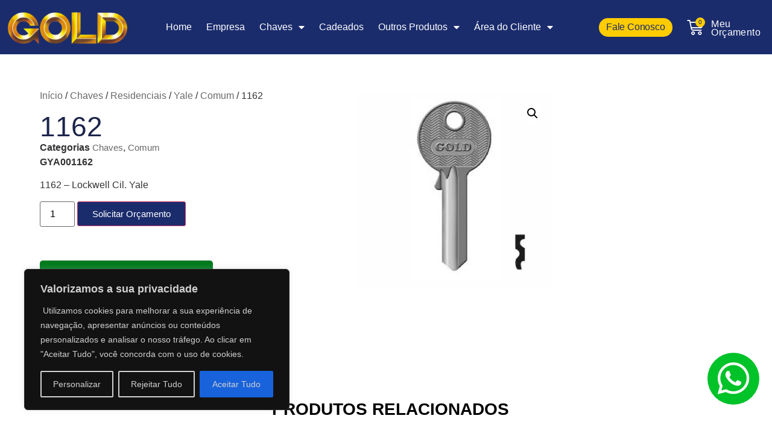

--- FILE ---
content_type: text/html; charset=UTF-8
request_url: https://chavesgold.com.br/produto/1162/
body_size: 27196
content:
<!doctype html>
<html lang="pt-BR">
<head>
	<meta charset="UTF-8">
	<meta name="viewport" content="width=device-width, initial-scale=1">
	<link rel="profile" href="https://gmpg.org/xfn/11">
	<meta name='robots' content='index, follow, max-image-preview:large, max-snippet:-1, max-video-preview:-1' />

	<!-- This site is optimized with the Yoast SEO plugin v26.5 - https://yoast.com/wordpress/plugins/seo/ -->
	<title>1162 - Chaves Gold</title>
	<link rel="canonical" href="https://chavesgold.com.br/produto/1162/" />
	<meta property="og:locale" content="pt_BR" />
	<meta property="og:type" content="article" />
	<meta property="og:title" content="1162 - Chaves Gold" />
	<meta property="og:description" content="GYA001162  1162 - Lockwell Cil. Yale" />
	<meta property="og:url" content="https://chavesgold.com.br/produto/1162/" />
	<meta property="og:site_name" content="Chaves Gold" />
	<meta property="article:modified_time" content="2023-08-09T17:48:36+00:00" />
	<meta property="og:image" content="https://chavesgold.com.br/wp-content/uploads/2023/07/GYA001162.jpg" />
	<meta property="og:image:width" content="500" />
	<meta property="og:image:height" content="501" />
	<meta property="og:image:type" content="image/jpeg" />
	<meta name="twitter:card" content="summary_large_image" />
	<script type="application/ld+json" class="yoast-schema-graph">{"@context":"https://schema.org","@graph":[{"@type":"WebPage","@id":"https://chavesgold.com.br/produto/1162/","url":"https://chavesgold.com.br/produto/1162/","name":"1162 - Chaves Gold","isPartOf":{"@id":"https://chavesgold.com.br/#website"},"primaryImageOfPage":{"@id":"https://chavesgold.com.br/produto/1162/#primaryimage"},"image":{"@id":"https://chavesgold.com.br/produto/1162/#primaryimage"},"thumbnailUrl":"https://chavesgold.com.br/wp-content/uploads/2023/07/GYA001162.jpg","datePublished":"2023-07-25T20:28:26+00:00","dateModified":"2023-08-09T17:48:36+00:00","breadcrumb":{"@id":"https://chavesgold.com.br/produto/1162/#breadcrumb"},"inLanguage":"pt-BR","potentialAction":[{"@type":"ReadAction","target":["https://chavesgold.com.br/produto/1162/"]}]},{"@type":"ImageObject","inLanguage":"pt-BR","@id":"https://chavesgold.com.br/produto/1162/#primaryimage","url":"https://chavesgold.com.br/wp-content/uploads/2023/07/GYA001162.jpg","contentUrl":"https://chavesgold.com.br/wp-content/uploads/2023/07/GYA001162.jpg","width":500,"height":501},{"@type":"BreadcrumbList","@id":"https://chavesgold.com.br/produto/1162/#breadcrumb","itemListElement":[{"@type":"ListItem","position":1,"name":"Início","item":"https://chavesgold.com.br/"},{"@type":"ListItem","position":2,"name":"Loja","item":"https://chavesgold.com.br/loja/"},{"@type":"ListItem","position":3,"name":"1162"}]},{"@type":"WebSite","@id":"https://chavesgold.com.br/#website","url":"https://chavesgold.com.br/","name":"Chaves Gold","description":"Chaves Gold","potentialAction":[{"@type":"SearchAction","target":{"@type":"EntryPoint","urlTemplate":"https://chavesgold.com.br/?s={search_term_string}"},"query-input":{"@type":"PropertyValueSpecification","valueRequired":true,"valueName":"search_term_string"}}],"inLanguage":"pt-BR"}]}</script>
	<!-- / Yoast SEO plugin. -->


<link rel="alternate" type="application/rss+xml" title="Feed para Chaves Gold &raquo;" href="https://chavesgold.com.br/feed/" />
<link rel="alternate" type="application/rss+xml" title="Feed de comentários para Chaves Gold &raquo;" href="https://chavesgold.com.br/comments/feed/" />
<link rel="alternate" title="oEmbed (JSON)" type="application/json+oembed" href="https://chavesgold.com.br/wp-json/oembed/1.0/embed?url=https%3A%2F%2Fchavesgold.com.br%2Fproduto%2F1162%2F" />
<link rel="alternate" title="oEmbed (XML)" type="text/xml+oembed" href="https://chavesgold.com.br/wp-json/oembed/1.0/embed?url=https%3A%2F%2Fchavesgold.com.br%2Fproduto%2F1162%2F&#038;format=xml" />
<style id='wp-img-auto-sizes-contain-inline-css'>
img:is([sizes=auto i],[sizes^="auto," i]){contain-intrinsic-size:3000px 1500px}
/*# sourceURL=wp-img-auto-sizes-contain-inline-css */
</style>

<style id='wp-emoji-styles-inline-css'>

	img.wp-smiley, img.emoji {
		display: inline !important;
		border: none !important;
		box-shadow: none !important;
		height: 1em !important;
		width: 1em !important;
		margin: 0 0.07em !important;
		vertical-align: -0.1em !important;
		background: none !important;
		padding: 0 !important;
	}
/*# sourceURL=wp-emoji-styles-inline-css */
</style>
<link rel='stylesheet' id='wp-block-library-css' href='https://chavesgold.com.br/wp-includes/css/dist/block-library/style.min.css?ver=256b91674579e62ce1299dd87dfa5597' media='all' />
<link rel='stylesheet' id='jet-engine-frontend-css' href='https://chavesgold.com.br/wp-content/plugins/jet-engine/assets/css/frontend.css?ver=3.6.9' media='all' />
<style id='global-styles-inline-css'>
:root{--wp--preset--aspect-ratio--square: 1;--wp--preset--aspect-ratio--4-3: 4/3;--wp--preset--aspect-ratio--3-4: 3/4;--wp--preset--aspect-ratio--3-2: 3/2;--wp--preset--aspect-ratio--2-3: 2/3;--wp--preset--aspect-ratio--16-9: 16/9;--wp--preset--aspect-ratio--9-16: 9/16;--wp--preset--color--black: #000000;--wp--preset--color--cyan-bluish-gray: #abb8c3;--wp--preset--color--white: #ffffff;--wp--preset--color--pale-pink: #f78da7;--wp--preset--color--vivid-red: #cf2e2e;--wp--preset--color--luminous-vivid-orange: #ff6900;--wp--preset--color--luminous-vivid-amber: #fcb900;--wp--preset--color--light-green-cyan: #7bdcb5;--wp--preset--color--vivid-green-cyan: #00d084;--wp--preset--color--pale-cyan-blue: #8ed1fc;--wp--preset--color--vivid-cyan-blue: #0693e3;--wp--preset--color--vivid-purple: #9b51e0;--wp--preset--gradient--vivid-cyan-blue-to-vivid-purple: linear-gradient(135deg,rgb(6,147,227) 0%,rgb(155,81,224) 100%);--wp--preset--gradient--light-green-cyan-to-vivid-green-cyan: linear-gradient(135deg,rgb(122,220,180) 0%,rgb(0,208,130) 100%);--wp--preset--gradient--luminous-vivid-amber-to-luminous-vivid-orange: linear-gradient(135deg,rgb(252,185,0) 0%,rgb(255,105,0) 100%);--wp--preset--gradient--luminous-vivid-orange-to-vivid-red: linear-gradient(135deg,rgb(255,105,0) 0%,rgb(207,46,46) 100%);--wp--preset--gradient--very-light-gray-to-cyan-bluish-gray: linear-gradient(135deg,rgb(238,238,238) 0%,rgb(169,184,195) 100%);--wp--preset--gradient--cool-to-warm-spectrum: linear-gradient(135deg,rgb(74,234,220) 0%,rgb(151,120,209) 20%,rgb(207,42,186) 40%,rgb(238,44,130) 60%,rgb(251,105,98) 80%,rgb(254,248,76) 100%);--wp--preset--gradient--blush-light-purple: linear-gradient(135deg,rgb(255,206,236) 0%,rgb(152,150,240) 100%);--wp--preset--gradient--blush-bordeaux: linear-gradient(135deg,rgb(254,205,165) 0%,rgb(254,45,45) 50%,rgb(107,0,62) 100%);--wp--preset--gradient--luminous-dusk: linear-gradient(135deg,rgb(255,203,112) 0%,rgb(199,81,192) 50%,rgb(65,88,208) 100%);--wp--preset--gradient--pale-ocean: linear-gradient(135deg,rgb(255,245,203) 0%,rgb(182,227,212) 50%,rgb(51,167,181) 100%);--wp--preset--gradient--electric-grass: linear-gradient(135deg,rgb(202,248,128) 0%,rgb(113,206,126) 100%);--wp--preset--gradient--midnight: linear-gradient(135deg,rgb(2,3,129) 0%,rgb(40,116,252) 100%);--wp--preset--font-size--small: 13px;--wp--preset--font-size--medium: 20px;--wp--preset--font-size--large: 36px;--wp--preset--font-size--x-large: 42px;--wp--preset--spacing--20: 0.44rem;--wp--preset--spacing--30: 0.67rem;--wp--preset--spacing--40: 1rem;--wp--preset--spacing--50: 1.5rem;--wp--preset--spacing--60: 2.25rem;--wp--preset--spacing--70: 3.38rem;--wp--preset--spacing--80: 5.06rem;--wp--preset--shadow--natural: 6px 6px 9px rgba(0, 0, 0, 0.2);--wp--preset--shadow--deep: 12px 12px 50px rgba(0, 0, 0, 0.4);--wp--preset--shadow--sharp: 6px 6px 0px rgba(0, 0, 0, 0.2);--wp--preset--shadow--outlined: 6px 6px 0px -3px rgb(255, 255, 255), 6px 6px rgb(0, 0, 0);--wp--preset--shadow--crisp: 6px 6px 0px rgb(0, 0, 0);}:root { --wp--style--global--content-size: 800px;--wp--style--global--wide-size: 1200px; }:where(body) { margin: 0; }.wp-site-blocks > .alignleft { float: left; margin-right: 2em; }.wp-site-blocks > .alignright { float: right; margin-left: 2em; }.wp-site-blocks > .aligncenter { justify-content: center; margin-left: auto; margin-right: auto; }:where(.wp-site-blocks) > * { margin-block-start: 24px; margin-block-end: 0; }:where(.wp-site-blocks) > :first-child { margin-block-start: 0; }:where(.wp-site-blocks) > :last-child { margin-block-end: 0; }:root { --wp--style--block-gap: 24px; }:root :where(.is-layout-flow) > :first-child{margin-block-start: 0;}:root :where(.is-layout-flow) > :last-child{margin-block-end: 0;}:root :where(.is-layout-flow) > *{margin-block-start: 24px;margin-block-end: 0;}:root :where(.is-layout-constrained) > :first-child{margin-block-start: 0;}:root :where(.is-layout-constrained) > :last-child{margin-block-end: 0;}:root :where(.is-layout-constrained) > *{margin-block-start: 24px;margin-block-end: 0;}:root :where(.is-layout-flex){gap: 24px;}:root :where(.is-layout-grid){gap: 24px;}.is-layout-flow > .alignleft{float: left;margin-inline-start: 0;margin-inline-end: 2em;}.is-layout-flow > .alignright{float: right;margin-inline-start: 2em;margin-inline-end: 0;}.is-layout-flow > .aligncenter{margin-left: auto !important;margin-right: auto !important;}.is-layout-constrained > .alignleft{float: left;margin-inline-start: 0;margin-inline-end: 2em;}.is-layout-constrained > .alignright{float: right;margin-inline-start: 2em;margin-inline-end: 0;}.is-layout-constrained > .aligncenter{margin-left: auto !important;margin-right: auto !important;}.is-layout-constrained > :where(:not(.alignleft):not(.alignright):not(.alignfull)){max-width: var(--wp--style--global--content-size);margin-left: auto !important;margin-right: auto !important;}.is-layout-constrained > .alignwide{max-width: var(--wp--style--global--wide-size);}body .is-layout-flex{display: flex;}.is-layout-flex{flex-wrap: wrap;align-items: center;}.is-layout-flex > :is(*, div){margin: 0;}body .is-layout-grid{display: grid;}.is-layout-grid > :is(*, div){margin: 0;}body{padding-top: 0px;padding-right: 0px;padding-bottom: 0px;padding-left: 0px;}a:where(:not(.wp-element-button)){text-decoration: underline;}:root :where(.wp-element-button, .wp-block-button__link){background-color: #32373c;border-width: 0;color: #fff;font-family: inherit;font-size: inherit;font-style: inherit;font-weight: inherit;letter-spacing: inherit;line-height: inherit;padding-top: calc(0.667em + 2px);padding-right: calc(1.333em + 2px);padding-bottom: calc(0.667em + 2px);padding-left: calc(1.333em + 2px);text-decoration: none;text-transform: inherit;}.has-black-color{color: var(--wp--preset--color--black) !important;}.has-cyan-bluish-gray-color{color: var(--wp--preset--color--cyan-bluish-gray) !important;}.has-white-color{color: var(--wp--preset--color--white) !important;}.has-pale-pink-color{color: var(--wp--preset--color--pale-pink) !important;}.has-vivid-red-color{color: var(--wp--preset--color--vivid-red) !important;}.has-luminous-vivid-orange-color{color: var(--wp--preset--color--luminous-vivid-orange) !important;}.has-luminous-vivid-amber-color{color: var(--wp--preset--color--luminous-vivid-amber) !important;}.has-light-green-cyan-color{color: var(--wp--preset--color--light-green-cyan) !important;}.has-vivid-green-cyan-color{color: var(--wp--preset--color--vivid-green-cyan) !important;}.has-pale-cyan-blue-color{color: var(--wp--preset--color--pale-cyan-blue) !important;}.has-vivid-cyan-blue-color{color: var(--wp--preset--color--vivid-cyan-blue) !important;}.has-vivid-purple-color{color: var(--wp--preset--color--vivid-purple) !important;}.has-black-background-color{background-color: var(--wp--preset--color--black) !important;}.has-cyan-bluish-gray-background-color{background-color: var(--wp--preset--color--cyan-bluish-gray) !important;}.has-white-background-color{background-color: var(--wp--preset--color--white) !important;}.has-pale-pink-background-color{background-color: var(--wp--preset--color--pale-pink) !important;}.has-vivid-red-background-color{background-color: var(--wp--preset--color--vivid-red) !important;}.has-luminous-vivid-orange-background-color{background-color: var(--wp--preset--color--luminous-vivid-orange) !important;}.has-luminous-vivid-amber-background-color{background-color: var(--wp--preset--color--luminous-vivid-amber) !important;}.has-light-green-cyan-background-color{background-color: var(--wp--preset--color--light-green-cyan) !important;}.has-vivid-green-cyan-background-color{background-color: var(--wp--preset--color--vivid-green-cyan) !important;}.has-pale-cyan-blue-background-color{background-color: var(--wp--preset--color--pale-cyan-blue) !important;}.has-vivid-cyan-blue-background-color{background-color: var(--wp--preset--color--vivid-cyan-blue) !important;}.has-vivid-purple-background-color{background-color: var(--wp--preset--color--vivid-purple) !important;}.has-black-border-color{border-color: var(--wp--preset--color--black) !important;}.has-cyan-bluish-gray-border-color{border-color: var(--wp--preset--color--cyan-bluish-gray) !important;}.has-white-border-color{border-color: var(--wp--preset--color--white) !important;}.has-pale-pink-border-color{border-color: var(--wp--preset--color--pale-pink) !important;}.has-vivid-red-border-color{border-color: var(--wp--preset--color--vivid-red) !important;}.has-luminous-vivid-orange-border-color{border-color: var(--wp--preset--color--luminous-vivid-orange) !important;}.has-luminous-vivid-amber-border-color{border-color: var(--wp--preset--color--luminous-vivid-amber) !important;}.has-light-green-cyan-border-color{border-color: var(--wp--preset--color--light-green-cyan) !important;}.has-vivid-green-cyan-border-color{border-color: var(--wp--preset--color--vivid-green-cyan) !important;}.has-pale-cyan-blue-border-color{border-color: var(--wp--preset--color--pale-cyan-blue) !important;}.has-vivid-cyan-blue-border-color{border-color: var(--wp--preset--color--vivid-cyan-blue) !important;}.has-vivid-purple-border-color{border-color: var(--wp--preset--color--vivid-purple) !important;}.has-vivid-cyan-blue-to-vivid-purple-gradient-background{background: var(--wp--preset--gradient--vivid-cyan-blue-to-vivid-purple) !important;}.has-light-green-cyan-to-vivid-green-cyan-gradient-background{background: var(--wp--preset--gradient--light-green-cyan-to-vivid-green-cyan) !important;}.has-luminous-vivid-amber-to-luminous-vivid-orange-gradient-background{background: var(--wp--preset--gradient--luminous-vivid-amber-to-luminous-vivid-orange) !important;}.has-luminous-vivid-orange-to-vivid-red-gradient-background{background: var(--wp--preset--gradient--luminous-vivid-orange-to-vivid-red) !important;}.has-very-light-gray-to-cyan-bluish-gray-gradient-background{background: var(--wp--preset--gradient--very-light-gray-to-cyan-bluish-gray) !important;}.has-cool-to-warm-spectrum-gradient-background{background: var(--wp--preset--gradient--cool-to-warm-spectrum) !important;}.has-blush-light-purple-gradient-background{background: var(--wp--preset--gradient--blush-light-purple) !important;}.has-blush-bordeaux-gradient-background{background: var(--wp--preset--gradient--blush-bordeaux) !important;}.has-luminous-dusk-gradient-background{background: var(--wp--preset--gradient--luminous-dusk) !important;}.has-pale-ocean-gradient-background{background: var(--wp--preset--gradient--pale-ocean) !important;}.has-electric-grass-gradient-background{background: var(--wp--preset--gradient--electric-grass) !important;}.has-midnight-gradient-background{background: var(--wp--preset--gradient--midnight) !important;}.has-small-font-size{font-size: var(--wp--preset--font-size--small) !important;}.has-medium-font-size{font-size: var(--wp--preset--font-size--medium) !important;}.has-large-font-size{font-size: var(--wp--preset--font-size--large) !important;}.has-x-large-font-size{font-size: var(--wp--preset--font-size--x-large) !important;}
:root :where(.wp-block-pullquote){font-size: 1.5em;line-height: 1.6;}
/*# sourceURL=global-styles-inline-css */
</style>
<link rel='stylesheet' id='photoswipe-css' href='https://chavesgold.com.br/wp-content/plugins/woocommerce/assets/css/photoswipe/photoswipe.min.css?ver=10.4.3' media='all' />
<link rel='stylesheet' id='photoswipe-default-skin-css' href='https://chavesgold.com.br/wp-content/plugins/woocommerce/assets/css/photoswipe/default-skin/default-skin.min.css?ver=10.4.3' media='all' />
<link rel='stylesheet' id='woocommerce-layout-css' href='https://chavesgold.com.br/wp-content/plugins/woocommerce/assets/css/woocommerce-layout.css?ver=10.4.3' media='all' />
<link rel='stylesheet' id='woocommerce-smallscreen-css' href='https://chavesgold.com.br/wp-content/plugins/woocommerce/assets/css/woocommerce-smallscreen.css?ver=10.4.3' media='only screen and (max-width: 768px)' />
<link rel='stylesheet' id='woocommerce-general-css' href='https://chavesgold.com.br/wp-content/plugins/woocommerce/assets/css/woocommerce.css?ver=10.4.3' media='all' />
<style id='woocommerce-inline-inline-css'>
.woocommerce form .form-row .required { visibility: visible; }
/*# sourceURL=woocommerce-inline-inline-css */
</style>
<link rel='stylesheet' id='hello-elementor-css' href='https://chavesgold.com.br/wp-content/themes/hello-elementor/assets/css/reset.css?ver=3.4.6' media='all' />
<link rel='stylesheet' id='hello-elementor-theme-style-css' href='https://chavesgold.com.br/wp-content/themes/hello-elementor/assets/css/theme.css?ver=3.4.6' media='all' />
<link rel='stylesheet' id='hello-elementor-header-footer-css' href='https://chavesgold.com.br/wp-content/themes/hello-elementor/assets/css/header-footer.css?ver=3.4.6' media='all' />
<link rel='stylesheet' id='elementor-frontend-css' href='https://chavesgold.com.br/wp-content/plugins/elementor/assets/css/frontend.min.css?ver=3.34.2' media='all' />
<link rel='stylesheet' id='elementor-post-6-css' href='https://chavesgold.com.br/wp-content/uploads/elementor/css/post-6.css?ver=1769257464' media='all' />
<link rel='stylesheet' id='widget-image-css' href='https://chavesgold.com.br/wp-content/plugins/elementor/assets/css/widget-image.min.css?ver=3.34.2' media='all' />
<link rel='stylesheet' id='widget-nav-menu-css' href='https://chavesgold.com.br/wp-content/plugins/elementor-pro/assets/css/widget-nav-menu.min.css?ver=3.34.2' media='all' />
<link rel='stylesheet' id='e-animation-grow-css' href='https://chavesgold.com.br/wp-content/plugins/elementor/assets/lib/animations/styles/e-animation-grow.min.css?ver=3.34.2' media='all' />
<link rel='stylesheet' id='e-animation-fadeIn-css' href='https://chavesgold.com.br/wp-content/plugins/elementor/assets/lib/animations/styles/fadeIn.min.css?ver=3.34.2' media='all' />
<link rel='stylesheet' id='widget-woocommerce-menu-cart-css' href='https://chavesgold.com.br/wp-content/plugins/elementor-pro/assets/css/widget-woocommerce-menu-cart.min.css?ver=3.34.2' media='all' />
<link rel='stylesheet' id='e-sticky-css' href='https://chavesgold.com.br/wp-content/plugins/elementor-pro/assets/css/modules/sticky.min.css?ver=3.34.2' media='all' />
<link rel='stylesheet' id='widget-heading-css' href='https://chavesgold.com.br/wp-content/plugins/elementor/assets/css/widget-heading.min.css?ver=3.34.2' media='all' />
<link rel='stylesheet' id='widget-social-icons-css' href='https://chavesgold.com.br/wp-content/plugins/elementor/assets/css/widget-social-icons.min.css?ver=3.34.2' media='all' />
<link rel='stylesheet' id='e-apple-webkit-css' href='https://chavesgold.com.br/wp-content/plugins/elementor/assets/css/conditionals/apple-webkit.min.css?ver=3.34.2' media='all' />
<link rel='stylesheet' id='widget-icon-list-css' href='https://chavesgold.com.br/wp-content/plugins/elementor/assets/css/widget-icon-list.min.css?ver=3.34.2' media='all' />
<link rel='stylesheet' id='e-animation-pulse-css' href='https://chavesgold.com.br/wp-content/plugins/elementor/assets/lib/animations/styles/e-animation-pulse.min.css?ver=3.34.2' media='all' />
<link rel='stylesheet' id='widget-form-css' href='https://chavesgold.com.br/wp-content/plugins/elementor-pro/assets/css/widget-form.min.css?ver=3.34.2' media='all' />
<link rel='stylesheet' id='widget-woocommerce-product-meta-css' href='https://chavesgold.com.br/wp-content/plugins/elementor-pro/assets/css/widget-woocommerce-product-meta.min.css?ver=3.34.2' media='all' />
<link rel='stylesheet' id='widget-woocommerce-product-add-to-cart-css' href='https://chavesgold.com.br/wp-content/plugins/elementor-pro/assets/css/widget-woocommerce-product-add-to-cart.min.css?ver=3.34.2' media='all' />
<link rel='stylesheet' id='e-animation-fadeInDown-css' href='https://chavesgold.com.br/wp-content/plugins/elementor/assets/lib/animations/styles/fadeInDown.min.css?ver=3.34.2' media='all' />
<link rel='stylesheet' id='widget-woocommerce-product-images-css' href='https://chavesgold.com.br/wp-content/plugins/elementor-pro/assets/css/widget-woocommerce-product-images.min.css?ver=3.34.2' media='all' />
<link rel='stylesheet' id='widget-woocommerce-product-data-tabs-css' href='https://chavesgold.com.br/wp-content/plugins/elementor-pro/assets/css/widget-woocommerce-product-data-tabs.min.css?ver=3.34.2' media='all' />
<link rel='stylesheet' id='widget-woocommerce-products-css' href='https://chavesgold.com.br/wp-content/plugins/elementor-pro/assets/css/widget-woocommerce-products.min.css?ver=3.34.2' media='all' />
<link rel='stylesheet' id='elementor-icons-css' href='https://chavesgold.com.br/wp-content/plugins/elementor/assets/lib/eicons/css/elementor-icons.min.css?ver=5.46.0' media='all' />
<link rel='stylesheet' id='elementor-post-915-css' href='https://chavesgold.com.br/wp-content/uploads/elementor/css/post-915.css?ver=1769257465' media='all' />
<link rel='stylesheet' id='elementor-post-354-css' href='https://chavesgold.com.br/wp-content/uploads/elementor/css/post-354.css?ver=1769257465' media='all' />
<link rel='stylesheet' id='elementor-post-280-css' href='https://chavesgold.com.br/wp-content/uploads/elementor/css/post-280.css?ver=1769257964' media='all' />
<link rel='stylesheet' id='awcfe-frontend-css' href='https://chavesgold.com.br/wp-content/plugins/checkout-field-editor-and-manager-for-woocommerce/assets/css/frontend.css?ver=3.0.1' media='all' />
<link rel='stylesheet' id='jquery-chosen-css' href='https://chavesgold.com.br/wp-content/plugins/jet-search/assets/lib/chosen/chosen.min.css?ver=1.8.7' media='all' />
<link rel='stylesheet' id='jet-search-css' href='https://chavesgold.com.br/wp-content/plugins/jet-search/assets/css/jet-search.css?ver=3.5.9' media='all' />
<link rel='stylesheet' id='ekit-widget-styles-css' href='https://chavesgold.com.br/wp-content/plugins/elementskit-lite/widgets/init/assets/css/widget-styles.css?ver=3.7.8' media='all' />
<link rel='stylesheet' id='ekit-responsive-css' href='https://chavesgold.com.br/wp-content/plugins/elementskit-lite/widgets/init/assets/css/responsive.css?ver=3.7.8' media='all' />
<link rel='stylesheet' id='gpls_woo_rfq_css-css' href='https://chavesgold.com.br/wp-content/plugins/woo-rfq-for-woocommerce/gpls_assets/css/gpls_woo_rfq.css?ver=65866' media='all' />
<style id='gpls_woo_rfq_css-inline-css'>
.bundle_price { visibility: collapse !important; }
.site-header .widget_shopping_cart p.total,.cart-subtotal,.tax-rate,.tax-total,.order-total,.product-price,.product-subtotal { visibility: collapse }
/*# sourceURL=gpls_woo_rfq_css-inline-css */
</style>
<link rel='stylesheet' id='url_gpls_wh_css-css' href='https://chavesgold.com.br/wp-content/plugins/woo-rfq-for-woocommerce/gpls_assets/css/gpls_wh_visitor.css?ver=40070' media='all' />
<link rel='stylesheet' id='elementor-gf-local-poppins-css' href='http://chavesgold.com.br/wp-content/uploads/elementor/google-fonts/css/poppins.css?ver=1742257353' media='all' />
<link rel='stylesheet' id='elementor-gf-local-inter-css' href='http://chavesgold.com.br/wp-content/uploads/elementor/google-fonts/css/inter.css?ver=1742257364' media='all' />
<link rel='stylesheet' id='elementor-icons-shared-0-css' href='https://chavesgold.com.br/wp-content/plugins/elementor/assets/lib/font-awesome/css/fontawesome.min.css?ver=5.15.3' media='all' />
<link rel='stylesheet' id='elementor-icons-fa-solid-css' href='https://chavesgold.com.br/wp-content/plugins/elementor/assets/lib/font-awesome/css/solid.min.css?ver=5.15.3' media='all' />
<link rel='stylesheet' id='elementor-icons-fa-brands-css' href='https://chavesgold.com.br/wp-content/plugins/elementor/assets/lib/font-awesome/css/brands.min.css?ver=5.15.3' media='all' />
<script id="cookie-law-info-js-extra">
var _ckyConfig = {"_ipData":[],"_assetsURL":"https://chavesgold.com.br/wp-content/plugins/cookie-law-info/lite/frontend/images/","_publicURL":"https://chavesgold.com.br","_expiry":"365","_categories":[{"name":"Necess\u00e1rio ","slug":"necessary","isNecessary":true,"ccpaDoNotSell":true,"cookies":[],"active":true,"defaultConsent":{"gdpr":true,"ccpa":true}},{"name":"Funcional ","slug":"functional","isNecessary":false,"ccpaDoNotSell":true,"cookies":[],"active":true,"defaultConsent":{"gdpr":false,"ccpa":false}},{"name":"Analytics","slug":"analytics","isNecessary":false,"ccpaDoNotSell":true,"cookies":[],"active":true,"defaultConsent":{"gdpr":false,"ccpa":false}},{"name":"Desempenho ","slug":"performance","isNecessary":false,"ccpaDoNotSell":true,"cookies":[],"active":true,"defaultConsent":{"gdpr":false,"ccpa":false}},{"name":"An\u00fancio","slug":"advertisement","isNecessary":false,"ccpaDoNotSell":true,"cookies":[],"active":true,"defaultConsent":{"gdpr":false,"ccpa":false}}],"_activeLaw":"gdpr","_rootDomain":"","_block":"1","_showBanner":"1","_bannerConfig":{"settings":{"type":"box","preferenceCenterType":"popup","position":"bottom-left","applicableLaw":"gdpr"},"behaviours":{"reloadBannerOnAccept":false,"loadAnalyticsByDefault":false,"animations":{"onLoad":"animate","onHide":"sticky"}},"config":{"revisitConsent":{"status":true,"tag":"revisit-consent","position":"bottom-left","meta":{"url":"#"},"styles":{"background-color":"#0056a7"},"elements":{"title":{"type":"text","tag":"revisit-consent-title","status":true,"styles":{"color":"#0056a7"}}}},"preferenceCenter":{"toggle":{"status":true,"tag":"detail-category-toggle","type":"toggle","states":{"active":{"styles":{"background-color":"#1863DC"}},"inactive":{"styles":{"background-color":"#D0D5D2"}}}}},"categoryPreview":{"status":false,"toggle":{"status":true,"tag":"detail-category-preview-toggle","type":"toggle","states":{"active":{"styles":{"background-color":"#1863DC"}},"inactive":{"styles":{"background-color":"#D0D5D2"}}}}},"videoPlaceholder":{"status":true,"styles":{"background-color":"#000000","border-color":"#000000","color":"#ffffff"}},"readMore":{"status":false,"tag":"readmore-button","type":"link","meta":{"noFollow":true,"newTab":true},"styles":{"color":"#1863dc","background-color":"transparent","border-color":"transparent"}},"showMore":{"status":true,"tag":"show-desc-button","type":"button","styles":{"color":"#1863DC"}},"showLess":{"status":true,"tag":"hide-desc-button","type":"button","styles":{"color":"#1863DC"}},"alwaysActive":{"status":true,"tag":"always-active","styles":{"color":"#008000"}},"manualLinks":{"status":true,"tag":"manual-links","type":"link","styles":{"color":"#1863DC"}},"auditTable":{"status":true},"optOption":{"status":true,"toggle":{"status":true,"tag":"optout-option-toggle","type":"toggle","states":{"active":{"styles":{"background-color":"#1863dc"}},"inactive":{"styles":{"background-color":"#d0d5d2"}}}}}}},"_version":"3.3.8","_logConsent":"1","_tags":[{"tag":"accept-button","styles":{"color":"#d0d0d0","background-color":"#1863dc","border-color":"#1863dc"}},{"tag":"reject-button","styles":{"color":"#d0d0d0","background-color":"transparent","border-color":"#d0d0d0"}},{"tag":"settings-button","styles":{"color":"#d0d0d0","background-color":"transparent","border-color":"#d0d0d0"}},{"tag":"readmore-button","styles":{"color":"#1863dc","background-color":"transparent","border-color":"transparent"}},{"tag":"donotsell-button","styles":{"color":"#1863dc","background-color":"transparent","border-color":"transparent"}},{"tag":"show-desc-button","styles":{"color":"#1863DC"}},{"tag":"hide-desc-button","styles":{"color":"#1863DC"}},{"tag":"cky-always-active","styles":[]},{"tag":"cky-link","styles":[]},{"tag":"accept-button","styles":{"color":"#d0d0d0","background-color":"#1863dc","border-color":"#1863dc"}},{"tag":"revisit-consent","styles":{"background-color":"#0056a7"}}],"_shortCodes":[{"key":"cky_readmore","content":"\u003Ca href=\"#\" class=\"cky-policy\" aria-label=\"Pol\u00edtica de Cookies\" target=\"_blank\" rel=\"noopener\" data-cky-tag=\"readmore-button\"\u003EPol\u00edtica de Cookies\u003C/a\u003E","tag":"readmore-button","status":false,"attributes":{"rel":"nofollow","target":"_blank"}},{"key":"cky_show_desc","content":"\u003Cbutton class=\"cky-show-desc-btn\" data-cky-tag=\"show-desc-button\" aria-label=\"Mostre mais\"\u003EMostre mais\u003C/button\u003E","tag":"show-desc-button","status":true,"attributes":[]},{"key":"cky_hide_desc","content":"\u003Cbutton class=\"cky-show-desc-btn\" data-cky-tag=\"hide-desc-button\" aria-label=\"Mostre menos\"\u003EMostre menos\u003C/button\u003E","tag":"hide-desc-button","status":true,"attributes":[]},{"key":"cky_optout_show_desc","content":"[cky_optout_show_desc]","tag":"optout-show-desc-button","status":true,"attributes":[]},{"key":"cky_optout_hide_desc","content":"[cky_optout_hide_desc]","tag":"optout-hide-desc-button","status":true,"attributes":[]},{"key":"cky_category_toggle_label","content":"[cky_{{status}}_category_label] [cky_preference_{{category_slug}}_title]","tag":"","status":true,"attributes":[]},{"key":"cky_enable_category_label","content":"Enable","tag":"","status":true,"attributes":[]},{"key":"cky_disable_category_label","content":"Disable","tag":"","status":true,"attributes":[]},{"key":"cky_video_placeholder","content":"\u003Cdiv class=\"video-placeholder-normal\" data-cky-tag=\"video-placeholder\" id=\"[UNIQUEID]\"\u003E\u003Cp class=\"video-placeholder-text-normal\" data-cky-tag=\"placeholder-title\"\u003EPor favor, aceite cookies para acessar este conte\u00fado\u003C/p\u003E\u003C/div\u003E","tag":"","status":true,"attributes":[]},{"key":"cky_enable_optout_label","content":"Enable","tag":"","status":true,"attributes":[]},{"key":"cky_disable_optout_label","content":"Disable","tag":"","status":true,"attributes":[]},{"key":"cky_optout_toggle_label","content":"[cky_{{status}}_optout_label] [cky_optout_option_title]","tag":"","status":true,"attributes":[]},{"key":"cky_optout_option_title","content":"Do Not Sell or Share My Personal Information","tag":"","status":true,"attributes":[]},{"key":"cky_optout_close_label","content":"Close","tag":"","status":true,"attributes":[]},{"key":"cky_preference_close_label","content":"Close","tag":"","status":true,"attributes":[]}],"_rtl":"","_language":"en","_providersToBlock":[]};
var _ckyStyles = {"css":".cky-overlay{background: #000000; opacity: 0.4; position: fixed; top: 0; left: 0; width: 100%; height: 100%; z-index: 99999999;}.cky-hide{display: none;}.cky-btn-revisit-wrapper{display: flex; align-items: center; justify-content: center; background: #0056a7; width: 45px; height: 45px; border-radius: 50%; position: fixed; z-index: 999999; cursor: pointer;}.cky-revisit-bottom-left{bottom: 15px; left: 15px;}.cky-revisit-bottom-right{bottom: 15px; right: 15px;}.cky-btn-revisit-wrapper .cky-btn-revisit{display: flex; align-items: center; justify-content: center; background: none; border: none; cursor: pointer; position: relative; margin: 0; padding: 0;}.cky-btn-revisit-wrapper .cky-btn-revisit img{max-width: fit-content; margin: 0; height: 30px; width: 30px;}.cky-revisit-bottom-left:hover::before{content: attr(data-tooltip); position: absolute; background: #4e4b66; color: #ffffff; left: calc(100% + 7px); font-size: 12px; line-height: 16px; width: max-content; padding: 4px 8px; border-radius: 4px;}.cky-revisit-bottom-left:hover::after{position: absolute; content: \"\"; border: 5px solid transparent; left: calc(100% + 2px); border-left-width: 0; border-right-color: #4e4b66;}.cky-revisit-bottom-right:hover::before{content: attr(data-tooltip); position: absolute; background: #4e4b66; color: #ffffff; right: calc(100% + 7px); font-size: 12px; line-height: 16px; width: max-content; padding: 4px 8px; border-radius: 4px;}.cky-revisit-bottom-right:hover::after{position: absolute; content: \"\"; border: 5px solid transparent; right: calc(100% + 2px); border-right-width: 0; border-left-color: #4e4b66;}.cky-revisit-hide{display: none;}.cky-consent-container{position: fixed; width: 440px; box-sizing: border-box; z-index: 9999999; border-radius: 6px;}.cky-consent-container .cky-consent-bar{background: #ffffff; border: 1px solid; padding: 20px 26px; box-shadow: 0 -1px 10px 0 #acabab4d; border-radius: 6px;}.cky-box-bottom-left{bottom: 40px; left: 40px;}.cky-box-bottom-right{bottom: 40px; right: 40px;}.cky-box-top-left{top: 40px; left: 40px;}.cky-box-top-right{top: 40px; right: 40px;}.cky-custom-brand-logo-wrapper .cky-custom-brand-logo{width: 100px; height: auto; margin: 0 0 12px 0;}.cky-notice .cky-title{color: #212121; font-weight: 700; font-size: 18px; line-height: 24px; margin: 0 0 12px 0;}.cky-notice-des *,.cky-preference-content-wrapper *,.cky-accordion-header-des *,.cky-gpc-wrapper .cky-gpc-desc *{font-size: 14px;}.cky-notice-des{color: #212121; font-size: 14px; line-height: 24px; font-weight: 400;}.cky-notice-des img{height: 25px; width: 25px;}.cky-consent-bar .cky-notice-des p,.cky-gpc-wrapper .cky-gpc-desc p,.cky-preference-body-wrapper .cky-preference-content-wrapper p,.cky-accordion-header-wrapper .cky-accordion-header-des p,.cky-cookie-des-table li div:last-child p{color: inherit; margin-top: 0; overflow-wrap: break-word;}.cky-notice-des P:last-child,.cky-preference-content-wrapper p:last-child,.cky-cookie-des-table li div:last-child p:last-child,.cky-gpc-wrapper .cky-gpc-desc p:last-child{margin-bottom: 0;}.cky-notice-des a.cky-policy,.cky-notice-des button.cky-policy{font-size: 14px; color: #1863dc; white-space: nowrap; cursor: pointer; background: transparent; border: 1px solid; text-decoration: underline;}.cky-notice-des button.cky-policy{padding: 0;}.cky-notice-des a.cky-policy:focus-visible,.cky-notice-des button.cky-policy:focus-visible,.cky-preference-content-wrapper .cky-show-desc-btn:focus-visible,.cky-accordion-header .cky-accordion-btn:focus-visible,.cky-preference-header .cky-btn-close:focus-visible,.cky-switch input[type=\"checkbox\"]:focus-visible,.cky-footer-wrapper a:focus-visible,.cky-btn:focus-visible{outline: 2px solid #1863dc; outline-offset: 2px;}.cky-btn:focus:not(:focus-visible),.cky-accordion-header .cky-accordion-btn:focus:not(:focus-visible),.cky-preference-content-wrapper .cky-show-desc-btn:focus:not(:focus-visible),.cky-btn-revisit-wrapper .cky-btn-revisit:focus:not(:focus-visible),.cky-preference-header .cky-btn-close:focus:not(:focus-visible),.cky-consent-bar .cky-banner-btn-close:focus:not(:focus-visible){outline: 0;}button.cky-show-desc-btn:not(:hover):not(:active){color: #1863dc; background: transparent;}button.cky-accordion-btn:not(:hover):not(:active),button.cky-banner-btn-close:not(:hover):not(:active),button.cky-btn-revisit:not(:hover):not(:active),button.cky-btn-close:not(:hover):not(:active){background: transparent;}.cky-consent-bar button:hover,.cky-modal.cky-modal-open button:hover,.cky-consent-bar button:focus,.cky-modal.cky-modal-open button:focus{text-decoration: none;}.cky-notice-btn-wrapper{display: flex; justify-content: flex-start; align-items: center; flex-wrap: wrap; margin-top: 16px;}.cky-notice-btn-wrapper .cky-btn{text-shadow: none; box-shadow: none;}.cky-btn{flex: auto; max-width: 100%; font-size: 14px; font-family: inherit; line-height: 24px; padding: 8px; font-weight: 500; margin: 0 8px 0 0; border-radius: 2px; cursor: pointer; text-align: center; text-transform: none; min-height: 0;}.cky-btn:hover{opacity: 0.8;}.cky-btn-customize{color: #1863dc; background: transparent; border: 2px solid #1863dc;}.cky-btn-reject{color: #1863dc; background: transparent; border: 2px solid #1863dc;}.cky-btn-accept{background: #1863dc; color: #ffffff; border: 2px solid #1863dc;}.cky-btn:last-child{margin-right: 0;}@media (max-width: 576px){.cky-box-bottom-left{bottom: 0; left: 0;}.cky-box-bottom-right{bottom: 0; right: 0;}.cky-box-top-left{top: 0; left: 0;}.cky-box-top-right{top: 0; right: 0;}}@media (max-width: 440px){.cky-box-bottom-left, .cky-box-bottom-right, .cky-box-top-left, .cky-box-top-right{width: 100%; max-width: 100%;}.cky-consent-container .cky-consent-bar{padding: 20px 0;}.cky-custom-brand-logo-wrapper, .cky-notice .cky-title, .cky-notice-des, .cky-notice-btn-wrapper{padding: 0 24px;}.cky-notice-des{max-height: 40vh; overflow-y: scroll;}.cky-notice-btn-wrapper{flex-direction: column; margin-top: 0;}.cky-btn{width: 100%; margin: 10px 0 0 0;}.cky-notice-btn-wrapper .cky-btn-customize{order: 2;}.cky-notice-btn-wrapper .cky-btn-reject{order: 3;}.cky-notice-btn-wrapper .cky-btn-accept{order: 1; margin-top: 16px;}}@media (max-width: 352px){.cky-notice .cky-title{font-size: 16px;}.cky-notice-des *{font-size: 12px;}.cky-notice-des, .cky-btn{font-size: 12px;}}.cky-modal.cky-modal-open{display: flex; visibility: visible; -webkit-transform: translate(-50%, -50%); -moz-transform: translate(-50%, -50%); -ms-transform: translate(-50%, -50%); -o-transform: translate(-50%, -50%); transform: translate(-50%, -50%); top: 50%; left: 50%; transition: all 1s ease;}.cky-modal{box-shadow: 0 32px 68px rgba(0, 0, 0, 0.3); margin: 0 auto; position: fixed; max-width: 100%; background: #ffffff; top: 50%; box-sizing: border-box; border-radius: 6px; z-index: 999999999; color: #212121; -webkit-transform: translate(-50%, 100%); -moz-transform: translate(-50%, 100%); -ms-transform: translate(-50%, 100%); -o-transform: translate(-50%, 100%); transform: translate(-50%, 100%); visibility: hidden; transition: all 0s ease;}.cky-preference-center{max-height: 79vh; overflow: hidden; width: 845px; overflow: hidden; flex: 1 1 0; display: flex; flex-direction: column; border-radius: 6px;}.cky-preference-header{display: flex; align-items: center; justify-content: space-between; padding: 22px 24px; border-bottom: 1px solid;}.cky-preference-header .cky-preference-title{font-size: 18px; font-weight: 700; line-height: 24px;}.cky-preference-header .cky-btn-close{margin: 0; cursor: pointer; vertical-align: middle; padding: 0; background: none; border: none; width: auto; height: auto; min-height: 0; line-height: 0; text-shadow: none; box-shadow: none;}.cky-preference-header .cky-btn-close img{margin: 0; height: 10px; width: 10px;}.cky-preference-body-wrapper{padding: 0 24px; flex: 1; overflow: auto; box-sizing: border-box;}.cky-preference-content-wrapper,.cky-gpc-wrapper .cky-gpc-desc{font-size: 14px; line-height: 24px; font-weight: 400; padding: 12px 0;}.cky-preference-content-wrapper{border-bottom: 1px solid;}.cky-preference-content-wrapper img{height: 25px; width: 25px;}.cky-preference-content-wrapper .cky-show-desc-btn{font-size: 14px; font-family: inherit; color: #1863dc; text-decoration: none; line-height: 24px; padding: 0; margin: 0; white-space: nowrap; cursor: pointer; background: transparent; border-color: transparent; text-transform: none; min-height: 0; text-shadow: none; box-shadow: none;}.cky-accordion-wrapper{margin-bottom: 10px;}.cky-accordion{border-bottom: 1px solid;}.cky-accordion:last-child{border-bottom: none;}.cky-accordion .cky-accordion-item{display: flex; margin-top: 10px;}.cky-accordion .cky-accordion-body{display: none;}.cky-accordion.cky-accordion-active .cky-accordion-body{display: block; padding: 0 22px; margin-bottom: 16px;}.cky-accordion-header-wrapper{cursor: pointer; width: 100%;}.cky-accordion-item .cky-accordion-header{display: flex; justify-content: space-between; align-items: center;}.cky-accordion-header .cky-accordion-btn{font-size: 16px; font-family: inherit; color: #212121; line-height: 24px; background: none; border: none; font-weight: 700; padding: 0; margin: 0; cursor: pointer; text-transform: none; min-height: 0; text-shadow: none; box-shadow: none;}.cky-accordion-header .cky-always-active{color: #008000; font-weight: 600; line-height: 24px; font-size: 14px;}.cky-accordion-header-des{font-size: 14px; line-height: 24px; margin: 10px 0 16px 0;}.cky-accordion-chevron{margin-right: 22px; position: relative; cursor: pointer;}.cky-accordion-chevron-hide{display: none;}.cky-accordion .cky-accordion-chevron i::before{content: \"\"; position: absolute; border-right: 1.4px solid; border-bottom: 1.4px solid; border-color: inherit; height: 6px; width: 6px; -webkit-transform: rotate(-45deg); -moz-transform: rotate(-45deg); -ms-transform: rotate(-45deg); -o-transform: rotate(-45deg); transform: rotate(-45deg); transition: all 0.2s ease-in-out; top: 8px;}.cky-accordion.cky-accordion-active .cky-accordion-chevron i::before{-webkit-transform: rotate(45deg); -moz-transform: rotate(45deg); -ms-transform: rotate(45deg); -o-transform: rotate(45deg); transform: rotate(45deg);}.cky-audit-table{background: #f4f4f4; border-radius: 6px;}.cky-audit-table .cky-empty-cookies-text{color: inherit; font-size: 12px; line-height: 24px; margin: 0; padding: 10px;}.cky-audit-table .cky-cookie-des-table{font-size: 12px; line-height: 24px; font-weight: normal; padding: 15px 10px; border-bottom: 1px solid; border-bottom-color: inherit; margin: 0;}.cky-audit-table .cky-cookie-des-table:last-child{border-bottom: none;}.cky-audit-table .cky-cookie-des-table li{list-style-type: none; display: flex; padding: 3px 0;}.cky-audit-table .cky-cookie-des-table li:first-child{padding-top: 0;}.cky-cookie-des-table li div:first-child{width: 100px; font-weight: 600; word-break: break-word; word-wrap: break-word;}.cky-cookie-des-table li div:last-child{flex: 1; word-break: break-word; word-wrap: break-word; margin-left: 8px;}.cky-footer-shadow{display: block; width: 100%; height: 40px; background: linear-gradient(180deg, rgba(255, 255, 255, 0) 0%, #ffffff 100%); position: absolute; bottom: calc(100% - 1px);}.cky-footer-wrapper{position: relative;}.cky-prefrence-btn-wrapper{display: flex; flex-wrap: wrap; align-items: center; justify-content: center; padding: 22px 24px; border-top: 1px solid;}.cky-prefrence-btn-wrapper .cky-btn{flex: auto; max-width: 100%; text-shadow: none; box-shadow: none;}.cky-btn-preferences{color: #1863dc; background: transparent; border: 2px solid #1863dc;}.cky-preference-header,.cky-preference-body-wrapper,.cky-preference-content-wrapper,.cky-accordion-wrapper,.cky-accordion,.cky-accordion-wrapper,.cky-footer-wrapper,.cky-prefrence-btn-wrapper{border-color: inherit;}@media (max-width: 845px){.cky-modal{max-width: calc(100% - 16px);}}@media (max-width: 576px){.cky-modal{max-width: 100%;}.cky-preference-center{max-height: 100vh;}.cky-prefrence-btn-wrapper{flex-direction: column;}.cky-accordion.cky-accordion-active .cky-accordion-body{padding-right: 0;}.cky-prefrence-btn-wrapper .cky-btn{width: 100%; margin: 10px 0 0 0;}.cky-prefrence-btn-wrapper .cky-btn-reject{order: 3;}.cky-prefrence-btn-wrapper .cky-btn-accept{order: 1; margin-top: 0;}.cky-prefrence-btn-wrapper .cky-btn-preferences{order: 2;}}@media (max-width: 425px){.cky-accordion-chevron{margin-right: 15px;}.cky-notice-btn-wrapper{margin-top: 0;}.cky-accordion.cky-accordion-active .cky-accordion-body{padding: 0 15px;}}@media (max-width: 352px){.cky-preference-header .cky-preference-title{font-size: 16px;}.cky-preference-header{padding: 16px 24px;}.cky-preference-content-wrapper *, .cky-accordion-header-des *{font-size: 12px;}.cky-preference-content-wrapper, .cky-preference-content-wrapper .cky-show-more, .cky-accordion-header .cky-always-active, .cky-accordion-header-des, .cky-preference-content-wrapper .cky-show-desc-btn, .cky-notice-des a.cky-policy{font-size: 12px;}.cky-accordion-header .cky-accordion-btn{font-size: 14px;}}.cky-switch{display: flex;}.cky-switch input[type=\"checkbox\"]{position: relative; width: 44px; height: 24px; margin: 0; background: #d0d5d2; -webkit-appearance: none; border-radius: 50px; cursor: pointer; outline: 0; border: none; top: 0;}.cky-switch input[type=\"checkbox\"]:checked{background: #1863dc;}.cky-switch input[type=\"checkbox\"]:before{position: absolute; content: \"\"; height: 20px; width: 20px; left: 2px; bottom: 2px; border-radius: 50%; background-color: white; -webkit-transition: 0.4s; transition: 0.4s; margin: 0;}.cky-switch input[type=\"checkbox\"]:after{display: none;}.cky-switch input[type=\"checkbox\"]:checked:before{-webkit-transform: translateX(20px); -ms-transform: translateX(20px); transform: translateX(20px);}@media (max-width: 425px){.cky-switch input[type=\"checkbox\"]{width: 38px; height: 21px;}.cky-switch input[type=\"checkbox\"]:before{height: 17px; width: 17px;}.cky-switch input[type=\"checkbox\"]:checked:before{-webkit-transform: translateX(17px); -ms-transform: translateX(17px); transform: translateX(17px);}}.cky-consent-bar .cky-banner-btn-close{position: absolute; right: 9px; top: 5px; background: none; border: none; cursor: pointer; padding: 0; margin: 0; min-height: 0; line-height: 0; height: auto; width: auto; text-shadow: none; box-shadow: none;}.cky-consent-bar .cky-banner-btn-close img{height: 9px; width: 9px; margin: 0;}.cky-notice-group{font-size: 14px; line-height: 24px; font-weight: 400; color: #212121;}.cky-notice-btn-wrapper .cky-btn-do-not-sell{font-size: 14px; line-height: 24px; padding: 6px 0; margin: 0; font-weight: 500; background: none; border-radius: 2px; border: none; cursor: pointer; text-align: left; color: #1863dc; background: transparent; border-color: transparent; box-shadow: none; text-shadow: none;}.cky-consent-bar .cky-banner-btn-close:focus-visible,.cky-notice-btn-wrapper .cky-btn-do-not-sell:focus-visible,.cky-opt-out-btn-wrapper .cky-btn:focus-visible,.cky-opt-out-checkbox-wrapper input[type=\"checkbox\"].cky-opt-out-checkbox:focus-visible{outline: 2px solid #1863dc; outline-offset: 2px;}@media (max-width: 440px){.cky-consent-container{width: 100%;}}@media (max-width: 352px){.cky-notice-des a.cky-policy, .cky-notice-btn-wrapper .cky-btn-do-not-sell{font-size: 12px;}}.cky-opt-out-wrapper{padding: 12px 0;}.cky-opt-out-wrapper .cky-opt-out-checkbox-wrapper{display: flex; align-items: center;}.cky-opt-out-checkbox-wrapper .cky-opt-out-checkbox-label{font-size: 16px; font-weight: 700; line-height: 24px; margin: 0 0 0 12px; cursor: pointer;}.cky-opt-out-checkbox-wrapper input[type=\"checkbox\"].cky-opt-out-checkbox{background-color: #ffffff; border: 1px solid black; width: 20px; height: 18.5px; margin: 0; -webkit-appearance: none; position: relative; display: flex; align-items: center; justify-content: center; border-radius: 2px; cursor: pointer;}.cky-opt-out-checkbox-wrapper input[type=\"checkbox\"].cky-opt-out-checkbox:checked{background-color: #1863dc; border: none;}.cky-opt-out-checkbox-wrapper input[type=\"checkbox\"].cky-opt-out-checkbox:checked::after{left: 6px; bottom: 4px; width: 7px; height: 13px; border: solid #ffffff; border-width: 0 3px 3px 0; border-radius: 2px; -webkit-transform: rotate(45deg); -ms-transform: rotate(45deg); transform: rotate(45deg); content: \"\"; position: absolute; box-sizing: border-box;}.cky-opt-out-checkbox-wrapper.cky-disabled .cky-opt-out-checkbox-label,.cky-opt-out-checkbox-wrapper.cky-disabled input[type=\"checkbox\"].cky-opt-out-checkbox{cursor: no-drop;}.cky-gpc-wrapper{margin: 0 0 0 32px;}.cky-footer-wrapper .cky-opt-out-btn-wrapper{display: flex; flex-wrap: wrap; align-items: center; justify-content: center; padding: 22px 24px;}.cky-opt-out-btn-wrapper .cky-btn{flex: auto; max-width: 100%; text-shadow: none; box-shadow: none;}.cky-opt-out-btn-wrapper .cky-btn-cancel{border: 1px solid #dedfe0; background: transparent; color: #858585;}.cky-opt-out-btn-wrapper .cky-btn-confirm{background: #1863dc; color: #ffffff; border: 1px solid #1863dc;}@media (max-width: 352px){.cky-opt-out-checkbox-wrapper .cky-opt-out-checkbox-label{font-size: 14px;}.cky-gpc-wrapper .cky-gpc-desc, .cky-gpc-wrapper .cky-gpc-desc *{font-size: 12px;}.cky-opt-out-checkbox-wrapper input[type=\"checkbox\"].cky-opt-out-checkbox{width: 16px; height: 16px;}.cky-opt-out-checkbox-wrapper input[type=\"checkbox\"].cky-opt-out-checkbox:checked::after{left: 5px; bottom: 4px; width: 3px; height: 9px;}.cky-gpc-wrapper{margin: 0 0 0 28px;}}.video-placeholder-youtube{background-size: 100% 100%; background-position: center; background-repeat: no-repeat; background-color: #b2b0b059; position: relative; display: flex; align-items: center; justify-content: center; max-width: 100%;}.video-placeholder-text-youtube{text-align: center; align-items: center; padding: 10px 16px; background-color: #000000cc; color: #ffffff; border: 1px solid; border-radius: 2px; cursor: pointer;}.video-placeholder-normal{background-image: url(\"/wp-content/plugins/cookie-law-info/lite/frontend/images/placeholder.svg\"); background-size: 80px; background-position: center; background-repeat: no-repeat; background-color: #b2b0b059; position: relative; display: flex; align-items: flex-end; justify-content: center; max-width: 100%;}.video-placeholder-text-normal{align-items: center; padding: 10px 16px; text-align: center; border: 1px solid; border-radius: 2px; cursor: pointer;}.cky-rtl{direction: rtl; text-align: right;}.cky-rtl .cky-banner-btn-close{left: 9px; right: auto;}.cky-rtl .cky-notice-btn-wrapper .cky-btn:last-child{margin-right: 8px;}.cky-rtl .cky-notice-btn-wrapper .cky-btn:first-child{margin-right: 0;}.cky-rtl .cky-notice-btn-wrapper{margin-left: 0; margin-right: 15px;}.cky-rtl .cky-prefrence-btn-wrapper .cky-btn{margin-right: 8px;}.cky-rtl .cky-prefrence-btn-wrapper .cky-btn:first-child{margin-right: 0;}.cky-rtl .cky-accordion .cky-accordion-chevron i::before{border: none; border-left: 1.4px solid; border-top: 1.4px solid; left: 12px;}.cky-rtl .cky-accordion.cky-accordion-active .cky-accordion-chevron i::before{-webkit-transform: rotate(-135deg); -moz-transform: rotate(-135deg); -ms-transform: rotate(-135deg); -o-transform: rotate(-135deg); transform: rotate(-135deg);}@media (max-width: 768px){.cky-rtl .cky-notice-btn-wrapper{margin-right: 0;}}@media (max-width: 576px){.cky-rtl .cky-notice-btn-wrapper .cky-btn:last-child{margin-right: 0;}.cky-rtl .cky-prefrence-btn-wrapper .cky-btn{margin-right: 0;}.cky-rtl .cky-accordion.cky-accordion-active .cky-accordion-body{padding: 0 22px 0 0;}}@media (max-width: 425px){.cky-rtl .cky-accordion.cky-accordion-active .cky-accordion-body{padding: 0 15px 0 0;}}.cky-rtl .cky-opt-out-btn-wrapper .cky-btn{margin-right: 12px;}.cky-rtl .cky-opt-out-btn-wrapper .cky-btn:first-child{margin-right: 0;}.cky-rtl .cky-opt-out-checkbox-wrapper .cky-opt-out-checkbox-label{margin: 0 12px 0 0;}"};
//# sourceURL=cookie-law-info-js-extra
</script>
<script src="https://chavesgold.com.br/wp-content/plugins/cookie-law-info/lite/frontend/js/script.min.js?ver=3.3.8" id="cookie-law-info-js"></script>
<script src="https://chavesgold.com.br/wp-includes/js/jquery/jquery.min.js?ver=3.7.1" id="jquery-core-js"></script>
<script src="https://chavesgold.com.br/wp-includes/js/jquery/jquery-migrate.min.js?ver=3.4.1" id="jquery-migrate-js"></script>
<script src="https://chavesgold.com.br/wp-includes/js/imagesloaded.min.js?ver=256b91674579e62ce1299dd87dfa5597" id="imagesLoaded-js"></script>
<script src="https://chavesgold.com.br/wp-content/plugins/woocommerce/assets/js/jquery-blockui/jquery.blockUI.min.js?ver=2.7.0-wc.10.4.3" id="wc-jquery-blockui-js" defer data-wp-strategy="defer"></script>
<script id="wc-add-to-cart-js-extra">
var wc_add_to_cart_params = {"ajax_url":"/wp-admin/admin-ajax.php","wc_ajax_url":"/?wc-ajax=%%endpoint%%","i18n_view_cart":"Ver carrinho","cart_url":"https://chavesgold.com.br/carrinho/","is_cart":"","cart_redirect_after_add":"no"};
//# sourceURL=wc-add-to-cart-js-extra
</script>
<script src="https://chavesgold.com.br/wp-content/plugins/woocommerce/assets/js/frontend/add-to-cart.min.js?ver=10.4.3" id="wc-add-to-cart-js" defer data-wp-strategy="defer"></script>
<script src="https://chavesgold.com.br/wp-content/plugins/woocommerce/assets/js/zoom/jquery.zoom.min.js?ver=1.7.21-wc.10.4.3" id="wc-zoom-js" defer data-wp-strategy="defer"></script>
<script src="https://chavesgold.com.br/wp-content/plugins/woocommerce/assets/js/flexslider/jquery.flexslider.min.js?ver=2.7.2-wc.10.4.3" id="wc-flexslider-js" defer data-wp-strategy="defer"></script>
<script src="https://chavesgold.com.br/wp-content/plugins/woocommerce/assets/js/photoswipe/photoswipe.min.js?ver=4.1.1-wc.10.4.3" id="wc-photoswipe-js" defer data-wp-strategy="defer"></script>
<script src="https://chavesgold.com.br/wp-content/plugins/woocommerce/assets/js/photoswipe/photoswipe-ui-default.min.js?ver=4.1.1-wc.10.4.3" id="wc-photoswipe-ui-default-js" defer data-wp-strategy="defer"></script>
<script id="wc-single-product-js-extra">
var wc_single_product_params = {"i18n_required_rating_text":"Selecione uma classifica\u00e7\u00e3o","i18n_rating_options":["1 de 5 estrelas","2 de 5 estrelas","3 de 5 estrelas","4 de 5 estrelas","5 de 5 estrelas"],"i18n_product_gallery_trigger_text":"Ver galeria de imagens em tela cheia","review_rating_required":"yes","flexslider":{"rtl":false,"animation":"slide","smoothHeight":true,"directionNav":false,"controlNav":"thumbnails","slideshow":false,"animationSpeed":500,"animationLoop":false,"allowOneSlide":false},"zoom_enabled":"1","zoom_options":[],"photoswipe_enabled":"1","photoswipe_options":{"shareEl":false,"closeOnScroll":false,"history":false,"hideAnimationDuration":0,"showAnimationDuration":0},"flexslider_enabled":"1"};
//# sourceURL=wc-single-product-js-extra
</script>
<script src="https://chavesgold.com.br/wp-content/plugins/woocommerce/assets/js/frontend/single-product.min.js?ver=10.4.3" id="wc-single-product-js" defer data-wp-strategy="defer"></script>
<script src="https://chavesgold.com.br/wp-content/plugins/woocommerce/assets/js/js-cookie/js.cookie.min.js?ver=2.1.4-wc.10.4.3" id="wc-js-cookie-js" defer data-wp-strategy="defer"></script>
<script id="woocommerce-js-extra">
var woocommerce_params = {"ajax_url":"/wp-admin/admin-ajax.php","wc_ajax_url":"/?wc-ajax=%%endpoint%%","i18n_password_show":"Mostrar senha","i18n_password_hide":"Ocultar senha"};
//# sourceURL=woocommerce-js-extra
</script>
<script src="https://chavesgold.com.br/wp-content/plugins/woocommerce/assets/js/frontend/woocommerce.min.js?ver=10.4.3" id="woocommerce-js" defer data-wp-strategy="defer"></script>
<link rel="https://api.w.org/" href="https://chavesgold.com.br/wp-json/" /><link rel="alternate" title="JSON" type="application/json" href="https://chavesgold.com.br/wp-json/wp/v2/product/4321" /><link rel="EditURI" type="application/rsd+xml" title="RSD" href="https://chavesgold.com.br/xmlrpc.php?rsd" />

<link rel='shortlink' href='https://chavesgold.com.br/?p=4321' />
    <style>
        .woocommerce-checkout .woocommerce-additional-fields h3 {
            display: none;
        }
    </style>
    <style id="cky-style-inline">[data-cky-tag]{visibility:hidden;}</style><meta name="description" content="GYA001162

1162 - Lockwell Cil. Yale">
	<noscript><style>.woocommerce-product-gallery{ opacity: 1 !important; }</style></noscript>
	<meta name="generator" content="Elementor 3.34.2; features: additional_custom_breakpoints; settings: css_print_method-external, google_font-enabled, font_display-swap">
			<style>
				.e-con.e-parent:nth-of-type(n+4):not(.e-lazyloaded):not(.e-no-lazyload),
				.e-con.e-parent:nth-of-type(n+4):not(.e-lazyloaded):not(.e-no-lazyload) * {
					background-image: none !important;
				}
				@media screen and (max-height: 1024px) {
					.e-con.e-parent:nth-of-type(n+3):not(.e-lazyloaded):not(.e-no-lazyload),
					.e-con.e-parent:nth-of-type(n+3):not(.e-lazyloaded):not(.e-no-lazyload) * {
						background-image: none !important;
					}
				}
				@media screen and (max-height: 640px) {
					.e-con.e-parent:nth-of-type(n+2):not(.e-lazyloaded):not(.e-no-lazyload),
					.e-con.e-parent:nth-of-type(n+2):not(.e-lazyloaded):not(.e-no-lazyload) * {
						background-image: none !important;
					}
				}
			</style>
			<link rel="icon" href="https://chavesgold.com.br/wp-content/uploads/2023/01/favicon-gold2-100x100.png" sizes="32x32" />
<link rel="icon" href="https://chavesgold.com.br/wp-content/uploads/2023/01/favicon-gold2-300x300.png" sizes="192x192" />
<link rel="apple-touch-icon" href="https://chavesgold.com.br/wp-content/uploads/2023/01/favicon-gold2-300x300.png" />
<meta name="msapplication-TileImage" content="https://chavesgold.com.br/wp-content/uploads/2023/01/favicon-gold2-300x300.png" />
</head>
<body class="wp-singular product-template-default single single-product postid-4321 wp-embed-responsive wp-theme-hello-elementor theme-hello-elementor woocommerce woocommerce-page woocommerce-no-js hello-elementor-default elementor-default elementor-template-full-width elementor-kit-6 elementor-page-280">


<a class="skip-link screen-reader-text" href="#content">Ir para o conteúdo</a>

		<header data-elementor-type="header" data-elementor-id="915" class="elementor elementor-915 elementor-location-header" data-elementor-post-type="elementor_library">
			<div class="elementor-element elementor-element-2a9283a e-flex e-con-boxed e-con e-parent" data-id="2a9283a" data-element_type="container" data-settings="{&quot;background_background&quot;:&quot;classic&quot;,&quot;sticky&quot;:&quot;top&quot;,&quot;sticky_on&quot;:[&quot;desktop&quot;,&quot;tablet&quot;,&quot;mobile&quot;],&quot;sticky_offset&quot;:0,&quot;sticky_effects_offset&quot;:0,&quot;sticky_anchor_link_offset&quot;:0}">
					<div class="e-con-inner">
				<div class="elementor-element elementor-element-14ac74d elementor-widget__width-initial elementor-widget-mobile__width-initial elementor-widget elementor-widget-image" data-id="14ac74d" data-element_type="widget" data-widget_type="image.default">
				<div class="elementor-widget-container">
																<a href="https://chavesgold.com.br">
							<img fetchpriority="high" width="800" height="262" src="https://chavesgold.com.br/wp-content/uploads/2023/01/logo-gold-1.webp" class="attachment-large size-large wp-image-64" alt="" srcset="https://chavesgold.com.br/wp-content/uploads/2023/01/logo-gold-1.webp 1000w, https://chavesgold.com.br/wp-content/uploads/2023/01/logo-gold-1-600x196.webp 600w, https://chavesgold.com.br/wp-content/uploads/2023/01/logo-gold-1-300x98.webp 300w, https://chavesgold.com.br/wp-content/uploads/2023/01/logo-gold-1-768x251.webp 768w" sizes="(max-width: 800px) 100vw, 800px" />								</a>
															</div>
				</div>
				<div class="elementor-element elementor-element-c13b90a elementor-nav-menu--stretch elementor-nav-menu__text-align-center elementor-widget-mobile__width-initial elementor-nav-menu__align-center elementor-widget__width-initial elementor-nav-menu--dropdown-tablet elementor-nav-menu--toggle elementor-nav-menu--burger elementor-widget elementor-widget-nav-menu" data-id="c13b90a" data-element_type="widget" data-settings="{&quot;full_width&quot;:&quot;stretch&quot;,&quot;layout&quot;:&quot;horizontal&quot;,&quot;submenu_icon&quot;:{&quot;value&quot;:&quot;&lt;i class=\&quot;fas fa-caret-down\&quot; aria-hidden=\&quot;true\&quot;&gt;&lt;\/i&gt;&quot;,&quot;library&quot;:&quot;fa-solid&quot;},&quot;toggle&quot;:&quot;burger&quot;}" data-widget_type="nav-menu.default">
				<div class="elementor-widget-container">
								<nav aria-label="Menu" class="elementor-nav-menu--main elementor-nav-menu__container elementor-nav-menu--layout-horizontal e--pointer-none">
				<ul id="menu-1-c13b90a" class="elementor-nav-menu"><li class="menu-item menu-item-type-post_type menu-item-object-page menu-item-home menu-item-1967"><a href="https://chavesgold.com.br/" class="elementor-item">Home</a></li>
<li class="menu-item menu-item-type-post_type menu-item-object-page menu-item-779"><a href="https://chavesgold.com.br/empresa/" class="elementor-item">Empresa</a></li>
<li class="menu-item menu-item-type-custom menu-item-object-custom menu-item-has-children menu-item-6719"><a class="elementor-item">Chaves</a>
<ul class="sub-menu elementor-nav-menu--dropdown">
	<li class="menu-item menu-item-type-taxonomy menu-item-object-product_cat menu-item-1902"><a href="https://chavesgold.com.br/categoria-produto/chaves/automotivas/" class="elementor-sub-item">Automotivas</a></li>
	<li class="menu-item menu-item-type-taxonomy menu-item-object-product_cat menu-item-1904"><a href="https://chavesgold.com.br/categoria-produto/chaves/especiais/" class="elementor-sub-item">Especiais</a></li>
	<li class="menu-item menu-item-type-taxonomy menu-item-object-product_cat menu-item-8175"><a href="https://chavesgold.com.br/categoria-produto/chaves/lancamento/" class="elementor-sub-item">Lançamento</a></li>
	<li class="menu-item menu-item-type-taxonomy menu-item-object-product_cat current-product-ancestor menu-item-1907"><a href="https://chavesgold.com.br/categoria-produto/chaves/residenciais/" class="elementor-sub-item">Residenciais</a></li>
</ul>
</li>
<li class="menu-item menu-item-type-taxonomy menu-item-object-product_cat menu-item-6992"><a href="https://chavesgold.com.br/categoria-produto/cadeados/" class="elementor-item">Cadeados</a></li>
<li class="menu-item menu-item-type-custom menu-item-object-custom menu-item-has-children menu-item-6718"><a class="elementor-item">Outros Produtos</a>
<ul class="sub-menu elementor-nav-menu--dropdown">
	<li class="menu-item menu-item-type-custom menu-item-object-custom menu-item-has-children menu-item-6930"><a class="elementor-sub-item">Transponder</a>
	<ul class="sub-menu elementor-nav-menu--dropdown">
		<li class="menu-item menu-item-type-taxonomy menu-item-object-product_cat menu-item-1909"><a href="https://chavesgold.com.br/categoria-produto/transponder/acessorios/" class="elementor-sub-item">Acessórios</a></li>
		<li class="menu-item menu-item-type-taxonomy menu-item-object-product_cat menu-item-1911"><a href="https://chavesgold.com.br/categoria-produto/transponder/chaves-transponder/" class="elementor-sub-item">Chaves</a></li>
		<li class="menu-item menu-item-type-taxonomy menu-item-object-product_cat menu-item-1912"><a href="https://chavesgold.com.br/categoria-produto/transponder/chips/" class="elementor-sub-item">Chips</a></li>
		<li class="menu-item menu-item-type-taxonomy menu-item-object-product_cat menu-item-1913"><a href="https://chavesgold.com.br/categoria-produto/transponder/comandos/" class="elementor-sub-item">Comandos</a></li>
		<li class="menu-item menu-item-type-custom menu-item-object-custom menu-item-has-children menu-item-6976"><a class="elementor-sub-item">IGold</a>
		<ul class="sub-menu elementor-nav-menu--dropdown">
			<li class="menu-item menu-item-type-custom menu-item-object-custom menu-item-6956"><a href="https://chavesgold.com.br/catalogo#atualizacaoigold" class="elementor-sub-item elementor-item-anchor">Atualizações IGold</a></li>
			<li class="menu-item menu-item-type-custom menu-item-object-custom menu-item-6974"><a href="https://chavesgold.com.br/categoria-produto/transponder/igold/" class="elementor-sub-item">Cabos e Conectores</a></li>
			<li class="menu-item menu-item-type-custom menu-item-object-custom menu-item-6975"><a href="https://chavesgold.com.br/categoria-produto/transponder/igold/" class="elementor-sub-item">Máquinas</a></li>
			<li class="menu-item menu-item-type-custom menu-item-object-custom menu-item-7792"><a href="https://chavesgold.com.br/categoria-produto/transponder/igold/" class="elementor-sub-item">Plano IGold</a></li>
		</ul>
</li>
		<li class="menu-item menu-item-type-taxonomy menu-item-object-product_cat menu-item-1916"><a href="https://chavesgold.com.br/categoria-produto/transponder/perfis/" class="elementor-sub-item">Perfis</a></li>
		<li class="menu-item menu-item-type-custom menu-item-object-custom menu-item-has-children menu-item-6977"><a class="elementor-sub-item">Remap</a>
		<ul class="sub-menu elementor-nav-menu--dropdown">
			<li class="menu-item menu-item-type-custom menu-item-object-custom menu-item-6950"><a href="https://chavesgold.com.br/catalogo#atualizacaoremap" class="elementor-sub-item elementor-item-anchor">Atualizações Remap</a></li>
			<li class="menu-item menu-item-type-custom menu-item-object-custom menu-item-6970"><a href="https://chavesgold.com.br/categoria-produto/transponder/remap/" class="elementor-sub-item">Cabos e Conectores</a></li>
			<li class="menu-item menu-item-type-custom menu-item-object-custom menu-item-6971"><a href="https://chavesgold.com.br/categoria-produto/transponder/remap/" class="elementor-sub-item">Máquinas</a></li>
			<li class="menu-item menu-item-type-custom menu-item-object-custom menu-item-6951"><a href="https://chavesgold.com.br/categoria-produto/transponder/remap/" class="elementor-sub-item">Manuais Remap</a></li>
			<li class="menu-item menu-item-type-custom menu-item-object-custom menu-item-6972"><a href="https://chavesgold.com.br/categoria-produto/transponder/remap/" class="elementor-sub-item">Plano GTech</a></li>
		</ul>
</li>
	</ul>
</li>
	<li class="menu-item menu-item-type-custom menu-item-object-custom menu-item-has-children menu-item-6931"><a class="elementor-sub-item">Máquinas</a>
	<ul class="sub-menu elementor-nav-menu--dropdown">
		<li class="menu-item menu-item-type-taxonomy menu-item-object-product_cat menu-item-2183"><a href="https://chavesgold.com.br/categoria-produto/outros-produtos/maquinas-outros-produtos/100-f/" class="elementor-sub-item">100 F</a></li>
		<li class="menu-item menu-item-type-taxonomy menu-item-object-product_cat menu-item-2184"><a href="https://chavesgold.com.br/categoria-produto/outros-produtos/maquinas-outros-produtos/30-b/" class="elementor-sub-item">30 B</a></li>
		<li class="menu-item menu-item-type-taxonomy menu-item-object-product_cat menu-item-3815"><a href="https://chavesgold.com.br/categoria-produto/outros-produtos/maquinas-outros-produtos/303-b/" class="elementor-sub-item">303 B</a></li>
		<li class="menu-item menu-item-type-taxonomy menu-item-object-product_cat menu-item-2185"><a href="https://chavesgold.com.br/categoria-produto/outros-produtos/maquinas-outros-produtos/copiadora-c-bat-283a/" class="elementor-sub-item">Copiadora C/Bat 283A</a></li>
		<li class="menu-item menu-item-type-taxonomy menu-item-object-product_cat menu-item-2186"><a href="https://chavesgold.com.br/categoria-produto/outros-produtos/maquinas-outros-produtos/n-02j-bivolt/" class="elementor-sub-item">N.02J Bivolt</a></li>
		<li class="menu-item menu-item-type-taxonomy menu-item-object-product_cat menu-item-2187"><a href="https://chavesgold.com.br/categoria-produto/outros-produtos/maquinas-outros-produtos/n-10/" class="elementor-sub-item">N.10</a></li>
		<li class="menu-item menu-item-type-taxonomy menu-item-object-product_cat menu-item-2188"><a href="https://chavesgold.com.br/categoria-produto/outros-produtos/maquinas-outros-produtos/pantografica-avanti/" class="elementor-sub-item">Pantográfica Avanti</a></li>
	</ul>
</li>
</ul>
</li>
<li class="menu-item menu-item-type-custom menu-item-object-custom menu-item-has-children menu-item-1167"><a class="elementor-item">Área do Cliente</a>
<ul class="sub-menu elementor-nav-menu--dropdown">
	<li class="menu-item menu-item-type-post_type menu-item-object-page menu-item-1166"><a href="https://chavesgold.com.br/catalogo/" class="elementor-sub-item">Catálogos</a></li>
	<li class="menu-item menu-item-type-custom menu-item-object-custom menu-item-7985"><a href="http://chavesgold.com.br/wp-content/uploads/2023/11/QM15_60300403_PT-BR-1.pdf" class="elementor-sub-item">Certificado ISO 9001</a></li>
	<li class="menu-item menu-item-type-custom menu-item-object-custom menu-item-2750"><a target="_blank" href="https://chavesgold.com.br/areacliente/" class="elementor-sub-item">Emissão de Boleto</a></li>
	<li class="menu-item menu-item-type-custom menu-item-object-custom menu-item-6937"><a href="https://chavesgold.com.br/catalogo#atualizacaoigold" class="elementor-sub-item elementor-item-anchor">Atualizações IGold</a></li>
	<li class="menu-item menu-item-type-custom menu-item-object-custom menu-item-6933"><a href="https://chavesgold.com.br/catalogo#atualizacaoremap" class="elementor-sub-item elementor-item-anchor">Atualizações Remap</a></li>
	<li class="menu-item menu-item-type-custom menu-item-object-custom menu-item-6932"><a href="https://chavesgold.com.br/catalogo#manuaisremap" class="elementor-sub-item elementor-item-anchor">Manuais Remap</a></li>
	<li class="menu-item menu-item-type-custom menu-item-object-custom menu-item-7976"><a href="http://chavesgold.com.br/wp-content/uploads/2023/11/orientacoes-clientes-POLITICA-DE-DEVOLUCAO-DE-PRODUTOS-191023.pdf" class="elementor-sub-item">Política de Devolução</a></li>
	<li class="menu-item menu-item-type-custom menu-item-object-custom menu-item-8644"><a href="http://chavesgold.com.br/wp-content/uploads/2024/10/politica-de-fretes-orientacoes-para-clientes-181024.pdf" class="elementor-sub-item">Política de Fretes</a></li>
</ul>
</li>
</ul>			</nav>
					<div class="elementor-menu-toggle" role="button" tabindex="0" aria-label="Alternar menu" aria-expanded="false">
			<i aria-hidden="true" role="presentation" class="elementor-menu-toggle__icon--open eicon-menu-bar"></i><i aria-hidden="true" role="presentation" class="elementor-menu-toggle__icon--close eicon-close"></i>		</div>
					<nav class="elementor-nav-menu--dropdown elementor-nav-menu__container" aria-hidden="true">
				<ul id="menu-2-c13b90a" class="elementor-nav-menu"><li class="menu-item menu-item-type-post_type menu-item-object-page menu-item-home menu-item-1967"><a href="https://chavesgold.com.br/" class="elementor-item" tabindex="-1">Home</a></li>
<li class="menu-item menu-item-type-post_type menu-item-object-page menu-item-779"><a href="https://chavesgold.com.br/empresa/" class="elementor-item" tabindex="-1">Empresa</a></li>
<li class="menu-item menu-item-type-custom menu-item-object-custom menu-item-has-children menu-item-6719"><a class="elementor-item" tabindex="-1">Chaves</a>
<ul class="sub-menu elementor-nav-menu--dropdown">
	<li class="menu-item menu-item-type-taxonomy menu-item-object-product_cat menu-item-1902"><a href="https://chavesgold.com.br/categoria-produto/chaves/automotivas/" class="elementor-sub-item" tabindex="-1">Automotivas</a></li>
	<li class="menu-item menu-item-type-taxonomy menu-item-object-product_cat menu-item-1904"><a href="https://chavesgold.com.br/categoria-produto/chaves/especiais/" class="elementor-sub-item" tabindex="-1">Especiais</a></li>
	<li class="menu-item menu-item-type-taxonomy menu-item-object-product_cat menu-item-8175"><a href="https://chavesgold.com.br/categoria-produto/chaves/lancamento/" class="elementor-sub-item" tabindex="-1">Lançamento</a></li>
	<li class="menu-item menu-item-type-taxonomy menu-item-object-product_cat current-product-ancestor menu-item-1907"><a href="https://chavesgold.com.br/categoria-produto/chaves/residenciais/" class="elementor-sub-item" tabindex="-1">Residenciais</a></li>
</ul>
</li>
<li class="menu-item menu-item-type-taxonomy menu-item-object-product_cat menu-item-6992"><a href="https://chavesgold.com.br/categoria-produto/cadeados/" class="elementor-item" tabindex="-1">Cadeados</a></li>
<li class="menu-item menu-item-type-custom menu-item-object-custom menu-item-has-children menu-item-6718"><a class="elementor-item" tabindex="-1">Outros Produtos</a>
<ul class="sub-menu elementor-nav-menu--dropdown">
	<li class="menu-item menu-item-type-custom menu-item-object-custom menu-item-has-children menu-item-6930"><a class="elementor-sub-item" tabindex="-1">Transponder</a>
	<ul class="sub-menu elementor-nav-menu--dropdown">
		<li class="menu-item menu-item-type-taxonomy menu-item-object-product_cat menu-item-1909"><a href="https://chavesgold.com.br/categoria-produto/transponder/acessorios/" class="elementor-sub-item" tabindex="-1">Acessórios</a></li>
		<li class="menu-item menu-item-type-taxonomy menu-item-object-product_cat menu-item-1911"><a href="https://chavesgold.com.br/categoria-produto/transponder/chaves-transponder/" class="elementor-sub-item" tabindex="-1">Chaves</a></li>
		<li class="menu-item menu-item-type-taxonomy menu-item-object-product_cat menu-item-1912"><a href="https://chavesgold.com.br/categoria-produto/transponder/chips/" class="elementor-sub-item" tabindex="-1">Chips</a></li>
		<li class="menu-item menu-item-type-taxonomy menu-item-object-product_cat menu-item-1913"><a href="https://chavesgold.com.br/categoria-produto/transponder/comandos/" class="elementor-sub-item" tabindex="-1">Comandos</a></li>
		<li class="menu-item menu-item-type-custom menu-item-object-custom menu-item-has-children menu-item-6976"><a class="elementor-sub-item" tabindex="-1">IGold</a>
		<ul class="sub-menu elementor-nav-menu--dropdown">
			<li class="menu-item menu-item-type-custom menu-item-object-custom menu-item-6956"><a href="https://chavesgold.com.br/catalogo#atualizacaoigold" class="elementor-sub-item elementor-item-anchor" tabindex="-1">Atualizações IGold</a></li>
			<li class="menu-item menu-item-type-custom menu-item-object-custom menu-item-6974"><a href="https://chavesgold.com.br/categoria-produto/transponder/igold/" class="elementor-sub-item" tabindex="-1">Cabos e Conectores</a></li>
			<li class="menu-item menu-item-type-custom menu-item-object-custom menu-item-6975"><a href="https://chavesgold.com.br/categoria-produto/transponder/igold/" class="elementor-sub-item" tabindex="-1">Máquinas</a></li>
			<li class="menu-item menu-item-type-custom menu-item-object-custom menu-item-7792"><a href="https://chavesgold.com.br/categoria-produto/transponder/igold/" class="elementor-sub-item" tabindex="-1">Plano IGold</a></li>
		</ul>
</li>
		<li class="menu-item menu-item-type-taxonomy menu-item-object-product_cat menu-item-1916"><a href="https://chavesgold.com.br/categoria-produto/transponder/perfis/" class="elementor-sub-item" tabindex="-1">Perfis</a></li>
		<li class="menu-item menu-item-type-custom menu-item-object-custom menu-item-has-children menu-item-6977"><a class="elementor-sub-item" tabindex="-1">Remap</a>
		<ul class="sub-menu elementor-nav-menu--dropdown">
			<li class="menu-item menu-item-type-custom menu-item-object-custom menu-item-6950"><a href="https://chavesgold.com.br/catalogo#atualizacaoremap" class="elementor-sub-item elementor-item-anchor" tabindex="-1">Atualizações Remap</a></li>
			<li class="menu-item menu-item-type-custom menu-item-object-custom menu-item-6970"><a href="https://chavesgold.com.br/categoria-produto/transponder/remap/" class="elementor-sub-item" tabindex="-1">Cabos e Conectores</a></li>
			<li class="menu-item menu-item-type-custom menu-item-object-custom menu-item-6971"><a href="https://chavesgold.com.br/categoria-produto/transponder/remap/" class="elementor-sub-item" tabindex="-1">Máquinas</a></li>
			<li class="menu-item menu-item-type-custom menu-item-object-custom menu-item-6951"><a href="https://chavesgold.com.br/categoria-produto/transponder/remap/" class="elementor-sub-item" tabindex="-1">Manuais Remap</a></li>
			<li class="menu-item menu-item-type-custom menu-item-object-custom menu-item-6972"><a href="https://chavesgold.com.br/categoria-produto/transponder/remap/" class="elementor-sub-item" tabindex="-1">Plano GTech</a></li>
		</ul>
</li>
	</ul>
</li>
	<li class="menu-item menu-item-type-custom menu-item-object-custom menu-item-has-children menu-item-6931"><a class="elementor-sub-item" tabindex="-1">Máquinas</a>
	<ul class="sub-menu elementor-nav-menu--dropdown">
		<li class="menu-item menu-item-type-taxonomy menu-item-object-product_cat menu-item-2183"><a href="https://chavesgold.com.br/categoria-produto/outros-produtos/maquinas-outros-produtos/100-f/" class="elementor-sub-item" tabindex="-1">100 F</a></li>
		<li class="menu-item menu-item-type-taxonomy menu-item-object-product_cat menu-item-2184"><a href="https://chavesgold.com.br/categoria-produto/outros-produtos/maquinas-outros-produtos/30-b/" class="elementor-sub-item" tabindex="-1">30 B</a></li>
		<li class="menu-item menu-item-type-taxonomy menu-item-object-product_cat menu-item-3815"><a href="https://chavesgold.com.br/categoria-produto/outros-produtos/maquinas-outros-produtos/303-b/" class="elementor-sub-item" tabindex="-1">303 B</a></li>
		<li class="menu-item menu-item-type-taxonomy menu-item-object-product_cat menu-item-2185"><a href="https://chavesgold.com.br/categoria-produto/outros-produtos/maquinas-outros-produtos/copiadora-c-bat-283a/" class="elementor-sub-item" tabindex="-1">Copiadora C/Bat 283A</a></li>
		<li class="menu-item menu-item-type-taxonomy menu-item-object-product_cat menu-item-2186"><a href="https://chavesgold.com.br/categoria-produto/outros-produtos/maquinas-outros-produtos/n-02j-bivolt/" class="elementor-sub-item" tabindex="-1">N.02J Bivolt</a></li>
		<li class="menu-item menu-item-type-taxonomy menu-item-object-product_cat menu-item-2187"><a href="https://chavesgold.com.br/categoria-produto/outros-produtos/maquinas-outros-produtos/n-10/" class="elementor-sub-item" tabindex="-1">N.10</a></li>
		<li class="menu-item menu-item-type-taxonomy menu-item-object-product_cat menu-item-2188"><a href="https://chavesgold.com.br/categoria-produto/outros-produtos/maquinas-outros-produtos/pantografica-avanti/" class="elementor-sub-item" tabindex="-1">Pantográfica Avanti</a></li>
	</ul>
</li>
</ul>
</li>
<li class="menu-item menu-item-type-custom menu-item-object-custom menu-item-has-children menu-item-1167"><a class="elementor-item" tabindex="-1">Área do Cliente</a>
<ul class="sub-menu elementor-nav-menu--dropdown">
	<li class="menu-item menu-item-type-post_type menu-item-object-page menu-item-1166"><a href="https://chavesgold.com.br/catalogo/" class="elementor-sub-item" tabindex="-1">Catálogos</a></li>
	<li class="menu-item menu-item-type-custom menu-item-object-custom menu-item-7985"><a href="http://chavesgold.com.br/wp-content/uploads/2023/11/QM15_60300403_PT-BR-1.pdf" class="elementor-sub-item" tabindex="-1">Certificado ISO 9001</a></li>
	<li class="menu-item menu-item-type-custom menu-item-object-custom menu-item-2750"><a target="_blank" href="https://chavesgold.com.br/areacliente/" class="elementor-sub-item" tabindex="-1">Emissão de Boleto</a></li>
	<li class="menu-item menu-item-type-custom menu-item-object-custom menu-item-6937"><a href="https://chavesgold.com.br/catalogo#atualizacaoigold" class="elementor-sub-item elementor-item-anchor" tabindex="-1">Atualizações IGold</a></li>
	<li class="menu-item menu-item-type-custom menu-item-object-custom menu-item-6933"><a href="https://chavesgold.com.br/catalogo#atualizacaoremap" class="elementor-sub-item elementor-item-anchor" tabindex="-1">Atualizações Remap</a></li>
	<li class="menu-item menu-item-type-custom menu-item-object-custom menu-item-6932"><a href="https://chavesgold.com.br/catalogo#manuaisremap" class="elementor-sub-item elementor-item-anchor" tabindex="-1">Manuais Remap</a></li>
	<li class="menu-item menu-item-type-custom menu-item-object-custom menu-item-7976"><a href="http://chavesgold.com.br/wp-content/uploads/2023/11/orientacoes-clientes-POLITICA-DE-DEVOLUCAO-DE-PRODUTOS-191023.pdf" class="elementor-sub-item" tabindex="-1">Política de Devolução</a></li>
	<li class="menu-item menu-item-type-custom menu-item-object-custom menu-item-8644"><a href="http://chavesgold.com.br/wp-content/uploads/2024/10/politica-de-fretes-orientacoes-para-clientes-181024.pdf" class="elementor-sub-item" tabindex="-1">Política de Fretes</a></li>
</ul>
</li>
</ul>			</nav>
						</div>
				</div>
				<div class="elementor-element elementor-element-38b3df6b elementor-align-right elementor-widget__width-initial elementor-widget elementor-widget-button" data-id="38b3df6b" data-element_type="widget" data-widget_type="button.default">
				<div class="elementor-widget-container">
									<div class="elementor-button-wrapper">
					<a class="elementor-button elementor-button-link elementor-size-md elementor-animation-grow" href="#contato">
						<span class="elementor-button-content-wrapper">
									<span class="elementor-button-text">Fale Conosco</span>
					</span>
					</a>
				</div>
								</div>
				</div>
				<div class="elementor-element elementor-element-a41945f elementor-widget__width-initial animated-fast toggle-icon--cart-medium elementor-menu-cart--items-indicator-bubble elementor-menu-cart--cart-type-side-cart elementor-invisible elementor-widget elementor-widget-woocommerce-menu-cart" data-id="a41945f" data-element_type="widget" data-settings="{&quot;_animation&quot;:&quot;fadeIn&quot;,&quot;cart_type&quot;:&quot;side-cart&quot;,&quot;open_cart&quot;:&quot;click&quot;,&quot;automatically_open_cart&quot;:&quot;no&quot;}" data-widget_type="woocommerce-menu-cart.default">
				<div class="elementor-widget-container">
							<div class="elementor-menu-cart__wrapper">
							<div class="elementor-menu-cart__toggle_wrapper">
					<div class="elementor-menu-cart__container elementor-lightbox" aria-hidden="true">
						<div class="elementor-menu-cart__main" aria-hidden="true">
									<div class="elementor-menu-cart__close-button">
					</div>
									<div class="widget_shopping_cart_content">
															</div>
						</div>
					</div>
							<div class="elementor-menu-cart__toggle elementor-button-wrapper">
			<a id="elementor-menu-cart__toggle_button" href="#" class="elementor-menu-cart__toggle_button elementor-button elementor-size-sm" aria-expanded="false">
				<span class="elementor-button-text"></span>
				<span class="elementor-button-icon">
					<span class="elementor-button-icon-qty" data-counter="0">0</span>
					<i class="eicon-cart-medium"></i>					<span class="elementor-screen-only">Carrinho</span>
				</span>
			</a>
		</div>
						</div>
					</div> <!-- close elementor-menu-cart__wrapper -->
						</div>
				</div>
				<div class="elementor-element elementor-element-cb9129d elementor-widget-mobile__width-initial elementor-widget__width-initial elementor-widget elementor-widget-text-editor" data-id="cb9129d" data-element_type="widget" data-widget_type="text-editor.default">
				<div class="elementor-widget-container">
									Meu<br>Orçamento								</div>
				</div>
					</div>
				</div>
				</header>
		<div class="woocommerce-notices-wrapper"></div>		<div data-elementor-type="product" data-elementor-id="280" class="elementor elementor-280 elementor-location-single post-4321 product type-product status-publish has-post-thumbnail product_cat-chaves product_cat-comum first instock shipping-taxable purchasable product-type-simple product" data-elementor-post-type="elementor_library">
					<section class="elementor-section elementor-top-section elementor-element elementor-element-1d1cfd23 elementor-section-boxed elementor-section-height-default elementor-section-height-default" data-id="1d1cfd23" data-element_type="section" data-settings="{&quot;background_background&quot;:&quot;classic&quot;}">
							<div class="elementor-background-overlay"></div>
							<div class="elementor-container elementor-column-gap-default">
					<div class="elementor-column elementor-col-50 elementor-top-column elementor-element elementor-element-26540157" data-id="26540157" data-element_type="column">
			<div class="elementor-widget-wrap elementor-element-populated">
						<div class="elementor-element elementor-element-f8e7a38 elementor-widget elementor-widget-woocommerce-breadcrumb" data-id="f8e7a38" data-element_type="widget" data-widget_type="woocommerce-breadcrumb.default">
				<div class="elementor-widget-container">
					<nav class="woocommerce-breadcrumb" aria-label="Breadcrumb"><a href="https://chavesgold.com.br">Início</a>&nbsp;&#47;&nbsp;<a href="https://chavesgold.com.br/categoria-produto/chaves/">Chaves</a>&nbsp;&#47;&nbsp;<a href="https://chavesgold.com.br/categoria-produto/chaves/residenciais/">Residenciais</a>&nbsp;&#47;&nbsp;<a href="https://chavesgold.com.br/categoria-produto/chaves/residenciais/yale-residenciais/">Yale</a>&nbsp;&#47;&nbsp;<a href="https://chavesgold.com.br/categoria-produto/chaves/residenciais/yale-residenciais/comum/">Comum</a>&nbsp;&#47;&nbsp;1162</nav>				</div>
				</div>
				<div class="elementor-element elementor-element-bafecbf elementor-widget elementor-widget-woocommerce-product-title elementor-page-title elementor-widget-heading" data-id="bafecbf" data-element_type="widget" data-widget_type="woocommerce-product-title.default">
				<div class="elementor-widget-container">
					<h1 class="product_title entry-title elementor-heading-title elementor-size-default">1162</h1>				</div>
				</div>
				<div class="elementor-element elementor-element-1891e0f elementor-widget-mobile__width-initial elementor-woo-meta--view-inline elementor-widget elementor-widget-woocommerce-product-meta" data-id="1891e0f" data-element_type="widget" data-widget_type="woocommerce-product-meta.default">
				<div class="elementor-widget-container">
							<div class="product_meta">

			
			
							<span class="posted_in detail-container"><span class="detail-label">Categorias</span> <span class="detail-content"><a href="https://chavesgold.com.br/categoria-produto/chaves/" rel="tag">Chaves</a>, <a href="https://chavesgold.com.br/categoria-produto/chaves/residenciais/yale-residenciais/comum/" rel="tag">Comum</a></span></span>
			
			
			
		</div>
						</div>
				</div>
				<div class="elementor-element elementor-element-7d82af4 elementor-widget-mobile__width-inherit elementor-widget elementor-widget-woocommerce-product-short-description" data-id="7d82af4" data-element_type="widget" data-widget_type="woocommerce-product-short-description.default">
				<div class="elementor-widget-container">
					<div class="woocommerce-product-details__short-description">
	<p><strong>GYA001162</strong></p>
<p>1162 &#8211; Lockwell Cil. Yale</p>
</div>
				</div>
				</div>
				<div class="elementor-element elementor-element-0e69f87 elementor-add-to-cart-mobile--align-center elementor-widget-mobile__width-initial elementor-widget elementor-widget-wc-add-to-cart" data-id="0e69f87" data-element_type="widget" data-widget_type="wc-add-to-cart.default">
				<div class="elementor-widget-container">
					
	
	<form class="cart" action="https://chavesgold.com.br/produto/honda-pantog/" method="post" enctype='multipart/form-data'>
		

                        <div class='gpls_script' style='display: none'><script> jQuery(document ).ready( function() { 
    jQuery( '.single_add_to_cart_button elementor-button,.storefront-sticky-add-to-cart__content-button' ).show();
    jQuery( '.single_add_to_cart_button elementor-button,.storefront-sticky-add-to-cart__content-button' ).attr('style','visibility: visible !important');
jQuery('.single_add_to_cart_button elementor-button,.storefront-sticky-add-to-cart__content-button').prop('disabled',false);;
                 jQuery('.gpls_rfq_set').prop('disabled', false);
    }); </script></div>        
            <div class='gpls_script' style='display: none'><script> jQuery(document ).ready( function() { 
                        
                         jQuery( '.related .woocommerce-Price-amount >*,' +
        '.related .from >*,' +
        '.related .price >*,' +
        '.related .total >*,' +
        '.related .amount >*,' +
        '.related  .bundle_price >*').show();


    jQuery( '.related .woocommerce-Price-amount >*,' +
        '.related .from >*,' +
        '.related .price >*,' +
        '.related .total >*,' +
        '.related .amount >*,' +
        '.related  .bundle_price >*').attr('style','visibility: visible !important;');

    jQuery( '.related .woocommerce-Price-amount >*,' +
        '.related .from >*,' +
        '.related .price >*,' +
        '.related .total >*,' +
        '.related .amount >*,' +
        '.related  .bundle_price >*').attr('style','opacity: 1 !important;');
                        
                        
                        jQuery( '.amount,.bundle_price, .product-selector__price' ).hide();
jQuery( '.amount,.bundle_price, .product-selector__price' ).attr('style','visibility: collapse');

 jQuery( '.related .woocommerce-Price-amount >*,' +
        '.related .from >*,' +
        '.related .price >*,' +
        '.related .total >*,' +
        '.related .amount >*,' +
        '.related  .bundle_price >*').show();


    jQuery( '.related .woocommerce-Price-amount >*,' +
        '.related .from >*,' +
        '.related .price >*,' +
        '.related .total >*,' +
        '.related .amount >*,' +
        '.related  .bundle_price >*').attr('style','visibility: visible !important;');

    jQuery( '.related .woocommerce-Price-amount >*,' +
        '.related .from >*,' +
        '.related .price >*,' +
        '.related .total >*,' +
        '.related .amount >*,' +
        '.related  .bundle_price >*').attr('style','opacity: 1 !important;');
            } );</script></div><div class='gpls_script' style='display: none'><script> jQuery(document ).ready( function() {
                        
                         jQuery( '.related .woocommerce-Price-amount >*,' +
        '.related .from >*,' +
        '.related .price >*,' +
        '.related .total >*,' +
        '.related .amount >*,' +
        '.related  .bundle_price >*').show();

    jQuery( '.related .woocommerce-Price-amount >*,' +
        '.related .from >*,' +
        '.related .price >*,' +
        '.related .total >*,' +
        '.related .amount >*,' +
        '.related  .bundle_price >*').attr('style','visibility: visible !important;');

    jQuery( '.related .woocommerce-Price-amount >*,' +
        '.related .from >*,' +
        '.related .price >*,' +
        '.related .total >*,' +
        '.related .amount >*,' +
        '.related  .bundle_price >*').attr('style','opacity: 1 !important;');
                        
                        
jQuery( '.woocommerce-Price-amount,.from, .price,.total, .bundle_price,.wc-pao-col2,.wc-pao-subtotal-line, .product-selector__price' ).hide();
jQuery( '.woocommerce-Price-amount,.from, .price,.total, .bundle_price,.wc-pao-col2,.wc-pao-subtotal-line, .product-selector__price' ).attr('style','visibility: collapse');
 
 jQuery( '.related .woocommerce-Price-amount >*,' +
        '.related .from >*,' +
        '.related .price >*,' +
        '.related .total >*,' +
        '.related .amount >*,' +
        '.related  .bundle_price >*').show();

    jQuery( '.related .woocommerce-Price-amount >*,' +
        '.related .from >*,' +
        '.related .price >*,' +
        '.related .total >*,' +
        '.related .amount >*,' +
        '.related  .bundle_price >*').attr('style','visibility: visible !important;');

    jQuery( '.related .woocommerce-Price-amount >*,' +
        '.related .from >*,' +
        '.related .price >*,' +
        '.related .total >*,' +
        '.related .amount >*,' +
        '.related  .bundle_price >*').attr('style','opacity: 1 !important;');
} );</script></div>
		<div class="quantity">
		<label class="screen-reader-text" for="quantity_6974bbecbcfe3">Honda Pantog. quantidade</label>
	<input
		type="number"
				id="quantity_6974bbecbcfe3"
		class="input-text qty text"
		name="quantity"
		value="1"
		aria-label="Quantidade de produto"
				min="1"
							step="1"
			placeholder=""
			inputmode="numeric"
			autocomplete="off"
			/>
	</div>

		<button type="submit" name="add-to-cart" value="2337" class="single_add_to_cart_button elementor-button button alt">Solicitar Orçamento</button>

			</form>

	
				</div>
				</div>
				<div class="elementor-element elementor-element-037655a elementor-mobile-align-center elementor-align-left elementor-widget__width-initial elementor-invisible elementor-widget elementor-widget-button" data-id="037655a" data-element_type="widget" data-settings="{&quot;_animation&quot;:&quot;fadeInDown&quot;}" data-widget_type="button.default">
				<div class="elementor-widget-container">
									<div class="elementor-button-wrapper">
					<a class="elementor-button elementor-button-link elementor-size-sm" href="https://api.whatsapp.com/send?phone=5511973474528" target="_blank">
						<span class="elementor-button-content-wrapper">
									<span class="elementor-button-text">fALE COM <br>UM ATENDENTE</span>
					</span>
					</a>
				</div>
								</div>
				</div>
					</div>
		</div>
				<div class="elementor-column elementor-col-50 elementor-top-column elementor-element elementor-element-50d9a2c5" data-id="50d9a2c5" data-element_type="column">
			<div class="elementor-widget-wrap elementor-element-populated">
						<div class="elementor-element elementor-element-b8edf08 elementor-widget__width-initial elementor-widget-mobile__width-inherit yes elementor-widget elementor-widget-woocommerce-product-images" data-id="b8edf08" data-element_type="widget" data-widget_type="woocommerce-product-images.default">
				<div class="elementor-widget-container">
					<div class="woocommerce-product-gallery woocommerce-product-gallery--with-images woocommerce-product-gallery--columns-4 images" data-columns="4" style="opacity: 0; transition: opacity .25s ease-in-out;">
	<div class="woocommerce-product-gallery__wrapper">
		<div data-thumb="https://chavesgold.com.br/wp-content/uploads/2023/07/GYA001162-100x100.jpg" data-thumb-alt="1162" data-thumb-srcset="https://chavesgold.com.br/wp-content/uploads/2023/07/GYA001162-100x100.jpg 100w, https://chavesgold.com.br/wp-content/uploads/2023/07/GYA001162-300x300.jpg 300w, https://chavesgold.com.br/wp-content/uploads/2023/07/GYA001162-150x150.jpg 150w, https://chavesgold.com.br/wp-content/uploads/2023/07/GYA001162.jpg 500w"  data-thumb-sizes="(max-width: 100px) 100vw, 100px" class="woocommerce-product-gallery__image"><a href="https://chavesgold.com.br/wp-content/uploads/2023/07/GYA001162.jpg"><img width="500" height="501" src="https://chavesgold.com.br/wp-content/uploads/2023/07/GYA001162.jpg" class="wp-post-image" alt="1162" data-caption="" data-src="https://chavesgold.com.br/wp-content/uploads/2023/07/GYA001162.jpg" data-large_image="https://chavesgold.com.br/wp-content/uploads/2023/07/GYA001162.jpg" data-large_image_width="500" data-large_image_height="501" decoding="async" srcset="https://chavesgold.com.br/wp-content/uploads/2023/07/GYA001162.jpg 500w, https://chavesgold.com.br/wp-content/uploads/2023/07/GYA001162-300x300.jpg 300w, https://chavesgold.com.br/wp-content/uploads/2023/07/GYA001162-100x100.jpg 100w, https://chavesgold.com.br/wp-content/uploads/2023/07/GYA001162-150x150.jpg 150w" sizes="(max-width: 500px) 100vw, 500px" /></a></div>	</div>
</div>
				</div>
				</div>
					</div>
		</div>
					</div>
		</section>
		<div class="elementor-element elementor-element-7b9b153 e-flex e-con-boxed e-con e-parent" data-id="7b9b153" data-element_type="container">
					<div class="e-con-inner">
					</div>
				</div>
		<div class="elementor-element elementor-element-1be492af e-flex e-con-boxed e-con e-parent" data-id="1be492af" data-element_type="container" data-settings="{&quot;background_background&quot;:&quot;classic&quot;}">
					<div class="e-con-inner">
				<div class="elementor-element elementor-element-66e211d elementor-grid-6 elementor-product-loop-item--align-center elementor-grid-tablet-3 elementor-grid-mobile-2 elementor-products-grid elementor-wc-products show-heading-yes elementor-widget elementor-widget-woocommerce-product-related" data-id="66e211d" data-element_type="widget" data-widget_type="woocommerce-product-related.default">
				<div class="elementor-widget-container">
					
	<section class="related products">

					<h2>Produtos relacionados</h2>
				<ul class="products elementor-grid columns-4">

			
					<li class="product type-product post-3938 status-publish first instock product_cat-chaves product_cat-comum has-post-thumbnail shipping-taxable purchasable product-type-simple">
	<a href="https://chavesgold.com.br/produto/c27/" class="woocommerce-LoopProduct-link woocommerce-loop-product__link"><img width="300" height="300" src="https://chavesgold.com.br/wp-content/uploads/2023/07/GYA000C27-300x300.jpg" class="attachment-woocommerce_thumbnail size-woocommerce_thumbnail" alt="C27" decoding="async" srcset="https://chavesgold.com.br/wp-content/uploads/2023/07/GYA000C27-300x300.jpg 300w, https://chavesgold.com.br/wp-content/uploads/2023/07/GYA000C27-100x100.jpg 100w, https://chavesgold.com.br/wp-content/uploads/2023/07/GYA000C27-150x150.jpg 150w, https://chavesgold.com.br/wp-content/uploads/2023/07/GYA000C27.jpg 502w" sizes="(max-width: 300px) 100vw, 300px" /><h2 class="woocommerce-loop-product__title">C27</h2>
</a><div class="woocommerce-loop-product__buttons"><a href="/produto/1162/?add-to-cart=3938" aria-describedby="woocommerce_loop_add_to_cart_link_describedby_3938" data-quantity="1" class="button product_type_simple add_to_cart_button ajax_add_to_cart" data-product_id="3938" data-product_sku="" aria-label="Adicione ao carrinho: &ldquo;C27&rdquo;" rel="nofollow" data-success_message="“C27” foi adicionado ao seu carrinho" role="button">Solicitar Orçamento</a></div>	<span id="woocommerce_loop_add_to_cart_link_describedby_3938" class="screen-reader-text">
			</span>
            
            </li>

			
					<li class="product type-product post-3928 status-publish instock product_cat-chaves product_cat-comum has-post-thumbnail shipping-taxable purchasable product-type-simple">
	<a href="https://chavesgold.com.br/produto/848/" class="woocommerce-LoopProduct-link woocommerce-loop-product__link"><img loading="lazy" width="300" height="300" src="https://chavesgold.com.br/wp-content/uploads/2023/07/GYA000848-300x300.jpg" class="attachment-woocommerce_thumbnail size-woocommerce_thumbnail" alt="848" decoding="async" srcset="https://chavesgold.com.br/wp-content/uploads/2023/07/GYA000848-300x300.jpg 300w, https://chavesgold.com.br/wp-content/uploads/2023/07/GYA000848-100x100.jpg 100w, https://chavesgold.com.br/wp-content/uploads/2023/07/GYA000848-150x150.jpg 150w, https://chavesgold.com.br/wp-content/uploads/2023/07/GYA000848.jpg 502w" sizes="(max-width: 300px) 100vw, 300px" /><h2 class="woocommerce-loop-product__title">848</h2>
</a><div class="woocommerce-loop-product__buttons"><a href="/produto/1162/?add-to-cart=3928" aria-describedby="woocommerce_loop_add_to_cart_link_describedby_3928" data-quantity="1" class="button product_type_simple add_to_cart_button ajax_add_to_cart" data-product_id="3928" data-product_sku="" aria-label="Adicione ao carrinho: &ldquo;848&rdquo;" rel="nofollow" data-success_message="“848” foi adicionado ao seu carrinho" role="button">Solicitar Orçamento</a></div>	<span id="woocommerce_loop_add_to_cart_link_describedby_3928" class="screen-reader-text">
			</span>
            
            </li>

			
					<li class="product type-product post-3912 status-publish instock product_cat-chaves product_cat-comum has-post-thumbnail shipping-taxable purchasable product-type-simple">
	<a href="https://chavesgold.com.br/produto/930/" class="woocommerce-LoopProduct-link woocommerce-loop-product__link"><img loading="lazy" width="300" height="300" src="https://chavesgold.com.br/wp-content/uploads/2023/07/GYA000930-300x300.jpg" class="attachment-woocommerce_thumbnail size-woocommerce_thumbnail" alt="930" decoding="async" srcset="https://chavesgold.com.br/wp-content/uploads/2023/07/GYA000930-300x300.jpg 300w, https://chavesgold.com.br/wp-content/uploads/2023/07/GYA000930-100x100.jpg 100w, https://chavesgold.com.br/wp-content/uploads/2023/07/GYA000930-150x150.jpg 150w, https://chavesgold.com.br/wp-content/uploads/2023/07/GYA000930.jpg 502w" sizes="(max-width: 300px) 100vw, 300px" /><h2 class="woocommerce-loop-product__title">930</h2>
</a><div class="woocommerce-loop-product__buttons"><a href="/produto/1162/?add-to-cart=3912" aria-describedby="woocommerce_loop_add_to_cart_link_describedby_3912" data-quantity="1" class="button product_type_simple add_to_cart_button ajax_add_to_cart" data-product_id="3912" data-product_sku="" aria-label="Adicione ao carrinho: &ldquo;930&rdquo;" rel="nofollow" data-success_message="“930” foi adicionado ao seu carrinho" role="button">Solicitar Orçamento</a></div>	<span id="woocommerce_loop_add_to_cart_link_describedby_3912" class="screen-reader-text">
			</span>
            
            </li>

			
					<li class="product type-product post-3908 status-publish last instock product_cat-chaves product_cat-comum has-post-thumbnail shipping-taxable purchasable product-type-simple">
	<a href="https://chavesgold.com.br/produto/839/" class="woocommerce-LoopProduct-link woocommerce-loop-product__link"><img loading="lazy" width="300" height="300" src="https://chavesgold.com.br/wp-content/uploads/2023/07/GYA000839-300x300.jpg" class="attachment-woocommerce_thumbnail size-woocommerce_thumbnail" alt="839" decoding="async" srcset="https://chavesgold.com.br/wp-content/uploads/2023/07/GYA000839-300x300.jpg 300w, https://chavesgold.com.br/wp-content/uploads/2023/07/GYA000839-100x100.jpg 100w, https://chavesgold.com.br/wp-content/uploads/2023/07/GYA000839-150x150.jpg 150w, https://chavesgold.com.br/wp-content/uploads/2023/07/GYA000839.jpg 502w" sizes="(max-width: 300px) 100vw, 300px" /><h2 class="woocommerce-loop-product__title">839</h2>
</a><div class="woocommerce-loop-product__buttons"><a href="/produto/1162/?add-to-cart=3908" aria-describedby="woocommerce_loop_add_to_cart_link_describedby_3908" data-quantity="1" class="button product_type_simple add_to_cart_button ajax_add_to_cart" data-product_id="3908" data-product_sku="" aria-label="Adicione ao carrinho: &ldquo;839&rdquo;" rel="nofollow" data-success_message="“839” foi adicionado ao seu carrinho" role="button">Solicitar Orçamento</a></div>	<span id="woocommerce_loop_add_to_cart_link_describedby_3908" class="screen-reader-text">
			</span>
            
            </li>

			
					<li class="product type-product post-3889 status-publish first instock product_cat-chaves product_cat-comum has-post-thumbnail shipping-taxable purchasable product-type-simple">
	<a href="https://chavesgold.com.br/produto/31/" class="woocommerce-LoopProduct-link woocommerce-loop-product__link"><img loading="lazy" width="300" height="300" src="https://chavesgold.com.br/wp-content/uploads/2023/07/GYA000031-1-300x300.jpg" class="attachment-woocommerce_thumbnail size-woocommerce_thumbnail" alt="31" decoding="async" srcset="https://chavesgold.com.br/wp-content/uploads/2023/07/GYA000031-1-300x300.jpg 300w, https://chavesgold.com.br/wp-content/uploads/2023/07/GYA000031-1-100x100.jpg 100w, https://chavesgold.com.br/wp-content/uploads/2023/07/GYA000031-1-150x150.jpg 150w, https://chavesgold.com.br/wp-content/uploads/2023/07/GYA000031-1.jpg 502w" sizes="(max-width: 300px) 100vw, 300px" /><h2 class="woocommerce-loop-product__title">31</h2>
</a><div class="woocommerce-loop-product__buttons"><a href="/produto/1162/?add-to-cart=3889" aria-describedby="woocommerce_loop_add_to_cart_link_describedby_3889" data-quantity="1" class="button product_type_simple add_to_cart_button ajax_add_to_cart" data-product_id="3889" data-product_sku="" aria-label="Adicione ao carrinho: &ldquo;31&rdquo;" rel="nofollow" data-success_message="“31” foi adicionado ao seu carrinho" role="button">Solicitar Orçamento</a></div>	<span id="woocommerce_loop_add_to_cart_link_describedby_3889" class="screen-reader-text">
			</span>
            
            </li>

			
					<li class="product type-product post-3887 status-publish instock product_cat-chaves product_cat-comum has-post-thumbnail shipping-taxable purchasable product-type-simple">
	<a href="https://chavesgold.com.br/produto/1105/" class="woocommerce-LoopProduct-link woocommerce-loop-product__link"><img loading="lazy" width="300" height="300" src="https://chavesgold.com.br/wp-content/uploads/2023/07/GYA001105-300x300.jpg" class="attachment-woocommerce_thumbnail size-woocommerce_thumbnail" alt="1105" decoding="async" srcset="https://chavesgold.com.br/wp-content/uploads/2023/07/GYA001105-300x300.jpg 300w, https://chavesgold.com.br/wp-content/uploads/2023/07/GYA001105-100x100.jpg 100w, https://chavesgold.com.br/wp-content/uploads/2023/07/GYA001105-150x150.jpg 150w, https://chavesgold.com.br/wp-content/uploads/2023/07/GYA001105.jpg 502w" sizes="(max-width: 300px) 100vw, 300px" /><h2 class="woocommerce-loop-product__title">1105</h2>
</a><div class="woocommerce-loop-product__buttons"><a href="/produto/1162/?add-to-cart=3887" aria-describedby="woocommerce_loop_add_to_cart_link_describedby_3887" data-quantity="1" class="button product_type_simple add_to_cart_button ajax_add_to_cart" data-product_id="3887" data-product_sku="" aria-label="Adicione ao carrinho: &ldquo;1105&rdquo;" rel="nofollow" data-success_message="“1105” foi adicionado ao seu carrinho" role="button">Solicitar Orçamento</a></div>	<span id="woocommerce_loop_add_to_cart_link_describedby_3887" class="screen-reader-text">
			</span>
            
            </li>

			
		</ul>

	</section>
					</div>
				</div>
					</div>
				</div>
				</div>
				<footer data-elementor-type="footer" data-elementor-id="354" class="elementor elementor-354 elementor-location-footer" data-elementor-post-type="elementor_library">
			<div class="elementor-element elementor-element-1779997 e-flex e-con-boxed e-con e-parent" data-id="1779997" data-element_type="container" data-settings="{&quot;background_background&quot;:&quot;classic&quot;}">
					<div class="e-con-inner">
				<div class="elementor-element elementor-element-697558f elementor-widget__width-inherit elementor-widget elementor-widget-heading" data-id="697558f" data-element_type="widget" data-widget_type="heading.default">
				<div class="elementor-widget-container">
					<h2 class="elementor-heading-title elementor-size-default">entre em contato</h2>				</div>
				</div>
					</div>
				</div>
		<div class="elementor-element elementor-element-16e1738 e-flex e-con-boxed e-con e-parent" data-id="16e1738" data-element_type="container" id="contato" data-settings="{&quot;background_background&quot;:&quot;classic&quot;}">
					<div class="e-con-inner">
		<div class="elementor-element elementor-element-056ee0e e-con-full e-flex e-con e-child" data-id="056ee0e" data-element_type="container">
				<div class="elementor-element elementor-element-e41fe58 e-grid-align-left e-grid-align-mobile-center elementor-widget-mobile__width-inherit elementor-shape-rounded elementor-grid-0 elementor-widget elementor-widget-social-icons" data-id="e41fe58" data-element_type="widget" data-widget_type="social-icons.default">
				<div class="elementor-widget-container">
							<div class="elementor-social-icons-wrapper elementor-grid" role="list">
							<span class="elementor-grid-item" role="listitem">
					<a class="elementor-icon elementor-social-icon elementor-social-icon-facebook elementor-repeater-item-8b28b15" href="https://www.facebook.com/industriachavesgold/" target="_blank">
						<span class="elementor-screen-only">Facebook</span>
						<i aria-hidden="true" class="fab fa-facebook"></i>					</a>
				</span>
							<span class="elementor-grid-item" role="listitem">
					<a class="elementor-icon elementor-social-icon elementor-social-icon-instagram elementor-repeater-item-370ab4b" href="https://www.instagram.com/chavesgold/" target="_blank">
						<span class="elementor-screen-only">Instagram</span>
						<i aria-hidden="true" class="fab fa-instagram"></i>					</a>
				</span>
							<span class="elementor-grid-item" role="listitem">
					<a class="elementor-icon elementor-social-icon elementor-social-icon-youtube elementor-repeater-item-8acb6e1" href="https://www.youtube.com/@chavesgold624" target="_blank">
						<span class="elementor-screen-only">Youtube</span>
						<i aria-hidden="true" class="fab fa-youtube"></i>					</a>
				</span>
							<span class="elementor-grid-item" role="listitem">
					<a class="elementor-icon elementor-social-icon elementor-social-icon- elementor-repeater-item-e70f9b9" href="https://www.tiktok.com/@chavesgold_oficial" target="_blank">
						<span class="elementor-screen-only"></span>
						<svg xmlns="http://www.w3.org/2000/svg" height="512pt" viewBox="-32 0 512 512" width="512pt"><path d="m432.734375 112.464844c-53.742187 0-97.464844-43.722656-97.464844-97.464844 0-8.285156-6.71875-15-15-15h-80.335937c-8.285156 0-15 6.714844-15 15v329.367188c0 31.59375-25.703125 57.296874-57.300782 57.296874-31.59375 0-57.296874-25.703124-57.296874-57.296874 0-31.597657 25.703124-57.300782 57.296874-57.300782 8.285157 0 15-6.714844 15-15v-80.335937c0-8.28125-6.714843-15-15-15-92.433593 0-167.632812 75.203125-167.632812 167.636719 0 92.433593 75.199219 167.632812 167.632812 167.632812 92.433594 0 167.636719-75.199219 167.636719-167.632812v-145.792969c29.855469 15.917969 63.074219 24.226562 97.464844 24.226562 8.285156 0 15-6.714843 15-15v-80.335937c0-8.28125-6.714844-15-15-15zm-15 79.714844c-32.023437-2.664063-62.433594-13.851563-88.707031-32.75-4.566406-3.289063-10.589844-3.742188-15.601563-1.171876-5.007812 2.5625-8.15625 7.71875-8.15625 13.347657v172.761719c0 75.890624-61.746093 137.632812-137.636719 137.632812-75.890624 0-137.632812-61.742188-137.632812-137.632812 0-70.824219 53.773438-129.328126 122.632812-136.824219v50.8125c-41.015624 7.132812-72.296874 42.984375-72.296874 86.011719 0 48.136718 39.160156 87.300781 87.296874 87.300781 48.140626 0 87.300782-39.164063 87.300782-87.300781v-314.367188h51.210937c6.871094 58.320312 53.269531 104.71875 111.589844 111.589844zm0 0"></path></svg>					</a>
				</span>
					</div>
						</div>
				</div>
				<div class="elementor-element elementor-element-d5a6c37 elementor-icon-list--layout-traditional elementor-list-item-link-full_width elementor-widget elementor-widget-icon-list" data-id="d5a6c37" data-element_type="widget" data-widget_type="icon-list.default">
				<div class="elementor-widget-container">
							<ul class="elementor-icon-list-items">
							<li class="elementor-icon-list-item">
											<span class="elementor-icon-list-icon">
							<i aria-hidden="true" class="fas fa-map-marker-alt"></i>						</span>
										<span class="elementor-icon-list-text">Rua Luigi Greco, 46 - Barra Funda – São Paulo/SP</span>
									</li>
								<li class="elementor-icon-list-item">
											<span class="elementor-icon-list-icon">
							<i aria-hidden="true" class="fas fa-phone-alt"></i>						</span>
										<span class="elementor-icon-list-text">11 3879-6870 / 11 3393-7500 </span>
									</li>
						</ul>
						</div>
				</div>
				<div class="elementor-element elementor-element-488bf31 elementor-icon-list--layout-traditional elementor-list-item-link-full_width elementor-widget elementor-widget-icon-list" data-id="488bf31" data-element_type="widget" data-widget_type="icon-list.default">
				<div class="elementor-widget-container">
							<ul class="elementor-icon-list-items">
							<li class="elementor-icon-list-item">
											<a href="mailto:comercial@chavesgold.com.br%20" target="_blank">

												<span class="elementor-icon-list-icon">
							<i aria-hidden="true" class="fas fa-dot-circle"></i>						</span>
										<span class="elementor-icon-list-text">comercial@chavesgold.com.br </span>
											</a>
									</li>
						</ul>
						</div>
				</div>
				<div class="elementor-element elementor-element-f12c829 elementor-widget-mobile__width-inherit elementor-widget elementor-widget-heading" data-id="f12c829" data-element_type="widget" data-widget_type="heading.default">
				<div class="elementor-widget-container">
					<h2 class="elementor-heading-title elementor-size-default"><a href="mailto:%20rh@chavesgold.com.br" target="_blank">Trabalhe Conosco</a></h2>				</div>
				</div>
				</div>
		<div class="elementor-element elementor-element-b117241 e-con-full e-flex e-con e-child" data-id="b117241" data-element_type="container">
				<div class="elementor-element elementor-element-1178807 elementor-view-stacked elementor-widget__width-auto elementor-fixed elementor-shape-circle elementor-widget elementor-widget-icon" data-id="1178807" data-element_type="widget" data-settings="{&quot;_position&quot;:&quot;fixed&quot;}" data-widget_type="icon.default">
				<div class="elementor-widget-container">
							<div class="elementor-icon-wrapper">
			<a class="elementor-icon elementor-animation-pulse" href="https://api.whatsapp.com/send?phone=5511973474528" target="_blank">
			<i aria-hidden="true" class="fab fa-whatsapp"></i>			</a>
		</div>
						</div>
				</div>
				<div class="elementor-element elementor-element-1dfe67a elementor-button-align-stretch elementor-widget elementor-widget-form" data-id="1dfe67a" data-element_type="widget" data-settings="{&quot;step_next_label&quot;:&quot;Pr\u00f3ximo&quot;,&quot;step_previous_label&quot;:&quot;Anterior&quot;,&quot;button_width&quot;:&quot;100&quot;,&quot;step_type&quot;:&quot;number_text&quot;,&quot;step_icon_shape&quot;:&quot;circle&quot;}" data-widget_type="form.default">
				<div class="elementor-widget-container">
							<form class="elementor-form" method="post" name="Formulario de contato" aria-label="Formulario de contato">
			<input type="hidden" name="post_id" value="354"/>
			<input type="hidden" name="form_id" value="1dfe67a"/>
			<input type="hidden" name="referer_title" value="Página não encontrada - Chaves Gold" />

			
			<div class="elementor-form-fields-wrapper elementor-labels-above">
								<div class="elementor-field-type-text elementor-field-group elementor-column elementor-field-group-name elementor-col-100">
													<input size="1" type="text" name="form_fields[name]" id="form-field-name" class="elementor-field elementor-size-sm  elementor-field-textual" placeholder="Nome">
											</div>
								<div class="elementor-field-type-email elementor-field-group elementor-column elementor-field-group-email elementor-col-50 elementor-field-required">
													<input size="1" type="email" name="form_fields[email]" id="form-field-email" class="elementor-field elementor-size-sm  elementor-field-textual" placeholder="E-mail" required="required">
											</div>
								<div class="elementor-field-type-tel elementor-field-group elementor-column elementor-field-group-telefone elementor-col-50 elementor-field-required">
							<input size="1" type="tel" name="form_fields[telefone]" id="form-field-telefone" class="elementor-field elementor-size-sm  elementor-field-textual" placeholder="Telefone" required="required" pattern="[0-9()#&amp;+*-=.]+" title="Apenas números e caracteres de telefone (#, -, *, etc.) são aceitos.">

						</div>
								<div class="elementor-field-type-textarea elementor-field-group elementor-column elementor-field-group-mensagem elementor-col-100">
					<textarea class="elementor-field-textual elementor-field  elementor-size-sm" name="form_fields[mensagem]" id="form-field-mensagem" rows="4" placeholder="Mensagem"></textarea>				</div>
								<div class="elementor-field-type-text">
					<input size="1" type="text" name="form_fields[field_4669c64]" id="form-field-field_4669c64" class="elementor-field elementor-size-sm " style="display:none !important;">				</div>
								<div class="elementor-field-type-recaptcha elementor-field-group elementor-column elementor-field-group-field_3a81fe8 elementor-col-100">
					<div class="elementor-field" id="form-field-field_3a81fe8"><div class="elementor-g-recaptcha" data-sitekey="6Le3aIooAAAAAEUvpSMdNKeB_-La71OpcDL5qkf6" data-type="v2_checkbox" data-theme="light" data-size="normal"></div></div>				</div>
								<div class="elementor-field-group elementor-column elementor-field-type-submit elementor-col-100 e-form__buttons">
					<button class="elementor-button elementor-size-sm" type="submit">
						<span class="elementor-button-content-wrapper">
																						<span class="elementor-button-text">Enviar</span>
													</span>
					</button>
				</div>
			</div>
		</form>
						</div>
				</div>
				</div>
					</div>
				</div>
				</footer>
		
<script type="speculationrules">
{"prefetch":[{"source":"document","where":{"and":[{"href_matches":"/*"},{"not":{"href_matches":["/wp-*.php","/wp-admin/*","/wp-content/uploads/*","/wp-content/*","/wp-content/plugins/*","/wp-content/themes/hello-elementor/*","/*\\?(.+)"]}},{"not":{"selector_matches":"a[rel~=\"nofollow\"]"}},{"not":{"selector_matches":".no-prefetch, .no-prefetch a"}}]},"eagerness":"conservative"}]}
</script>
<script id="ckyBannerTemplate" type="text/template"><div class="cky-overlay cky-hide"></div><div class="cky-btn-revisit-wrapper cky-revisit-hide" data-cky-tag="revisit-consent" data-tooltip="Configurações de cookies" style="background-color:#0056a7"> <button class="cky-btn-revisit" aria-label="Configurações de cookies"> <img src="https://chavesgold.com.br/wp-content/plugins/cookie-law-info/lite/frontend/images/revisit.svg" alt="Revisit consent button"> </button></div><div class="cky-consent-container cky-hide" tabindex="0"> <div class="cky-consent-bar" data-cky-tag="notice" style="background-color:#121212;border-color:#2a2a2a">  <div class="cky-notice"> <p class="cky-title" role="heading" aria-level="1" data-cky-tag="title" style="color:#d0d0d0">Valorizamos a sua privacidade</p><div class="cky-notice-group"> <div class="cky-notice-des" data-cky-tag="description" style="color:#d0d0d0"> <p><span class="TextRun SCXW74034757 BCX0" lang="PT-BR" xml:lang="PT-BR" data-contrast="auto"><span class="NormalTextRun SCXW74034757 BCX0"> Utilizamos cookies para melhorar a sua experiência de navegação, apresentar anúncios ou conteúdos personalizados e analisar o nosso tráfego. Ao clicar em "Aceitar Tudo", você concorda com o uso de cookies.</span></span><span class="EOP SCXW74034757 BCX0" data-ccp-props='{"201341983":0,"335559739":160,"335559740":259}'> </span></p> </div><div class="cky-notice-btn-wrapper" data-cky-tag="notice-buttons"> <button class="cky-btn cky-btn-customize" aria-label="Personalizar" data-cky-tag="settings-button" style="color:#d0d0d0;background-color:transparent;border-color:#d0d0d0">Personalizar</button> <button class="cky-btn cky-btn-reject" aria-label="Rejeitar Tudo" data-cky-tag="reject-button" style="color:#d0d0d0;background-color:transparent;border-color:#d0d0d0">Rejeitar Tudo</button> <button class="cky-btn cky-btn-accept" aria-label="Aceitar Tudo" data-cky-tag="accept-button" style="color:#d0d0d0;background-color:#1863dc;border-color:#1863dc">Aceitar Tudo</button>  </div></div></div></div></div><div class="cky-modal" tabindex="0"> <div class="cky-preference-center" data-cky-tag="detail" style="color:#d0d0d0;background-color:#121212;border-color:#2A2A2A"> <div class="cky-preference-header"> <span class="cky-preference-title" role="heading" aria-level="1" data-cky-tag="detail-title" style="color:#d0d0d0">Personalizar preferências de consentimento</span> <button class="cky-btn-close" aria-label="[cky_preference_close_label]" data-cky-tag="detail-close"> <img src="https://chavesgold.com.br/wp-content/plugins/cookie-law-info/lite/frontend/images/close.svg" alt="Close"> </button> </div><div class="cky-preference-body-wrapper"> <div class="cky-preference-content-wrapper" data-cky-tag="detail-description" style="color:#d0d0d0"> <p><span data-contrast="auto">Usamos cookies para ajudá-lo a navegar de forma eficiente e executar determinadas funções. Você encontrará informações detalhadas sobre todos os cookies em cada categoria de consentimento abaixo.</span><span data-ccp-props='{"201341983":0,"335559739":160,"335559740":259}'> </span></p>
<p><span data-contrast="auto">Os cookies que são categorizados como "Necessários" são armazenados no seu navegador, pois são essenciais para ativar as funcionalidades básicas do site.</span><span data-ccp-props='{"201341983":0,"335559739":160,"335559740":259}'> </span></p>
<p><span data-contrast="auto">Também usamos cookies de terceiros que nos ajudam a analisar como você usa este site, armazenar suas preferências e fornecer o conteúdo e os anúncios que são relevantes para você. Estes cookies só serão armazenados no seu navegador com o seu consentimento prévio.</span><span data-ccp-props='{"201341983":0,"335559739":160,"335559740":259}'> </span></p>
<p><span data-contrast="auto">Você pode optar por ativar ou desativar alguns ou todos esses cookies, mas desativar alguns deles pode afetar sua experiência de navegação.</span><span data-ccp-props='{"201341983":0,"335559739":160,"335559740":259}'> </span></p>
<p><span data-ccp-props='{"201341983":0,"335559739":160,"335559740":259}'> </span></p> </div><div class="cky-accordion-wrapper" data-cky-tag="detail-categories"> <div class="cky-accordion" id="ckyDetailCategorynecessary"> <div class="cky-accordion-item"> <div class="cky-accordion-chevron"><i class="cky-chevron-right"></i></div> <div class="cky-accordion-header-wrapper"> <div class="cky-accordion-header"><button class="cky-accordion-btn" aria-label="Necessário " data-cky-tag="detail-category-title" style="color:#d0d0d0">Necessário </button><span class="cky-always-active">Sempre Ativo</span> <div class="cky-switch" data-cky-tag="detail-category-toggle"><input type="checkbox" id="ckySwitchnecessary"></div> </div> <div class="cky-accordion-header-des" data-cky-tag="detail-category-description" style="color:#d0d0d0"> <p><span class="TextRun SCXW20899525 BCX0" lang="PT-BR" xml:lang="PT-BR" data-contrast="auto"><span class="NormalTextRun SCXW20899525 BCX0">Os</span><span class="NormalTextRun SCXW20899525 BCX0"> cookies necessários são necessários para ativar os recursos básicos deste site, como fornecer login seguro ou ajustar suas preferências de consentimento. Estes cookies não armazenam quaisquer dados de identificação pessoal.</span></span><span class="EOP SCXW20899525 BCX0" data-ccp-props='{"134233117":false,"134233118":false,"201341983":0,"335551550":1,"335551620":1,"335559685":0,"335559737":0,"335559738":0,"335559739":160,"335559740":259}'> </span></p></div> </div> </div> <div class="cky-accordion-body"> <div class="cky-audit-table" data-cky-tag="audit-table" style="color:#d0d0d0;background-color:#2a2a2a;border-color:#474444"><p class="cky-empty-cookies-text">Sem cookies para exibir.</p></div> </div> </div><div class="cky-accordion" id="ckyDetailCategoryfunctional"> <div class="cky-accordion-item"> <div class="cky-accordion-chevron"><i class="cky-chevron-right"></i></div> <div class="cky-accordion-header-wrapper"> <div class="cky-accordion-header"><button class="cky-accordion-btn" aria-label="Funcional " data-cky-tag="detail-category-title" style="color:#d0d0d0">Funcional </button><span class="cky-always-active">Sempre Ativo</span> <div class="cky-switch" data-cky-tag="detail-category-toggle"><input type="checkbox" id="ckySwitchfunctional"></div> </div> <div class="cky-accordion-header-des" data-cky-tag="detail-category-description" style="color:#d0d0d0"> <p><span class="TextRun SCXW113491552 BCX0" lang="PT-BR" xml:lang="PT-BR" data-contrast="auto"><span class="NormalTextRun SCXW113491552 BCX0">Os cookies funcionais ajudam a executar determinadas funcionalidades, como compartilhar o conteúdo do site em plataformas de mídia social, coletar feedback e outros recursos de terceiros.</span></span><span class="EOP SCXW113491552 BCX0" data-ccp-props='{"134233117":false,"134233118":false,"201341983":0,"335551550":1,"335551620":1,"335559685":0,"335559737":0,"335559738":0,"335559739":160,"335559740":259}'> </span></p></div> </div> </div> <div class="cky-accordion-body"> <div class="cky-audit-table" data-cky-tag="audit-table" style="color:#d0d0d0;background-color:#2a2a2a;border-color:#474444"><p class="cky-empty-cookies-text">Sem cookies para exibir.</p></div> </div> </div><div class="cky-accordion" id="ckyDetailCategoryanalytics"> <div class="cky-accordion-item"> <div class="cky-accordion-chevron"><i class="cky-chevron-right"></i></div> <div class="cky-accordion-header-wrapper"> <div class="cky-accordion-header"><button class="cky-accordion-btn" aria-label="Analytics" data-cky-tag="detail-category-title" style="color:#d0d0d0">Analytics</button><span class="cky-always-active">Sempre Ativo</span> <div class="cky-switch" data-cky-tag="detail-category-toggle"><input type="checkbox" id="ckySwitchanalytics"></div> </div> <div class="cky-accordion-header-des" data-cky-tag="detail-category-description" style="color:#d0d0d0"> <p><span class="TextRun SCXW209109875 BCX0" lang="PT-BR" xml:lang="PT-BR" data-contrast="auto"><span class="NormalTextRun SCXW209109875 BCX0">Os cookies analíticos são usados para entender como os visitantes interagem com o site. Esses cookies ajudam a fornecer informações sobre métricas como o número de visitantes, taxa de rejeição, fonte de tráfego, etc.</span></span><span class="EOP SCXW209109875 BCX0" data-ccp-props='{"134233117":false,"134233118":false,"201341983":0,"335551550":1,"335551620":1,"335559685":0,"335559737":0,"335559738":0,"335559739":160,"335559740":259}'> </span></p></div> </div> </div> <div class="cky-accordion-body"> <div class="cky-audit-table" data-cky-tag="audit-table" style="color:#d0d0d0;background-color:#2a2a2a;border-color:#474444"><p class="cky-empty-cookies-text">Sem cookies para exibir.</p></div> </div> </div><div class="cky-accordion" id="ckyDetailCategoryperformance"> <div class="cky-accordion-item"> <div class="cky-accordion-chevron"><i class="cky-chevron-right"></i></div> <div class="cky-accordion-header-wrapper"> <div class="cky-accordion-header"><button class="cky-accordion-btn" aria-label="Desempenho " data-cky-tag="detail-category-title" style="color:#d0d0d0">Desempenho </button><span class="cky-always-active">Sempre Ativo</span> <div class="cky-switch" data-cky-tag="detail-category-toggle"><input type="checkbox" id="ckySwitchperformance"></div> </div> <div class="cky-accordion-header-des" data-cky-tag="detail-category-description" style="color:#d0d0d0"> <p><span class="TextRun SCXW253366244 BCX0" lang="PT-BR" xml:lang="PT-BR" data-contrast="auto"><span class="NormalTextRun SCXW253366244 BCX0">Os cookies de desempenho são usados para entender e analisar os principais índices de desempenho do site, o que ajuda a oferecer uma melhor experiência do usuário para os visitantes.</span></span><span class="EOP SCXW253366244 BCX0" data-ccp-props='{"134233117":false,"134233118":false,"201341983":0,"335551550":1,"335551620":1,"335559685":0,"335559737":0,"335559738":0,"335559739":160,"335559740":259}'> </span></p></div> </div> </div> <div class="cky-accordion-body"> <div class="cky-audit-table" data-cky-tag="audit-table" style="color:#d0d0d0;background-color:#2a2a2a;border-color:#474444"><p class="cky-empty-cookies-text">Sem cookies para exibir.</p></div> </div> </div><div class="cky-accordion" id="ckyDetailCategoryadvertisement"> <div class="cky-accordion-item"> <div class="cky-accordion-chevron"><i class="cky-chevron-right"></i></div> <div class="cky-accordion-header-wrapper"> <div class="cky-accordion-header"><button class="cky-accordion-btn" aria-label="Anúncio" data-cky-tag="detail-category-title" style="color:#d0d0d0">Anúncio</button><span class="cky-always-active">Sempre Ativo</span> <div class="cky-switch" data-cky-tag="detail-category-toggle"><input type="checkbox" id="ckySwitchadvertisement"></div> </div> <div class="cky-accordion-header-des" data-cky-tag="detail-category-description" style="color:#d0d0d0"> <p><span class="TextRun SCXW63473024 BCX0" lang="PT-BR" xml:lang="PT-BR" data-contrast="auto"><span class="NormalTextRun SCXW63473024 BCX0">Os cookies de publicidade são usados para fornecer aos visitantes anúncios personalizados com base nas páginas que você visitou anteriormente e para analisar a eficácia das campanhas publicitárias.</span></span><span class="EOP SCXW63473024 BCX0" data-ccp-props='{"134233117":false,"134233118":false,"201341983":0,"335551550":1,"335551620":1,"335559685":0,"335559737":0,"335559738":0,"335559739":160,"335559740":259}'> </span></p></div> </div> </div> <div class="cky-accordion-body"> <div class="cky-audit-table" data-cky-tag="audit-table" style="color:#d0d0d0;background-color:#2a2a2a;border-color:#474444"><p class="cky-empty-cookies-text">Sem cookies para exibir.</p></div> </div> </div> </div></div><div class="cky-footer-wrapper"> <span class="cky-footer-shadow"></span> <div class="cky-prefrence-btn-wrapper" data-cky-tag="detail-buttons"> <button class="cky-btn cky-btn-reject" aria-label="Rejeitar Tudo" data-cky-tag="detail-reject-button" style="color:#d0d0d0;background-color:transparent;border-color:#d0d0d0"> Rejeitar Tudo </button> <button class="cky-btn cky-btn-preferences" aria-label="Salvar minhas preferências" data-cky-tag="detail-save-button" style="color:#d0d0d0;background-color:transparent;border-color:#d0d0d0"> Salvar minhas preferências </button> <button class="cky-btn cky-btn-accept" aria-label="Aceitar Tudo" data-cky-tag="detail-accept-button" style="color:#d0d0d0;background-color:#1863dc;border-color:#1863dc"> Aceitar Tudo </button> </div></div></div></div></script><script type="application/ld+json">{"@context":"https://schema.org/","@type":"BreadcrumbList","itemListElement":[{"@type":"ListItem","position":1,"item":{"name":"In\u00edcio","@id":"https://chavesgold.com.br"}},{"@type":"ListItem","position":2,"item":{"name":"Chaves","@id":"https://chavesgold.com.br/categoria-produto/chaves/"}},{"@type":"ListItem","position":3,"item":{"name":"Residenciais","@id":"https://chavesgold.com.br/categoria-produto/chaves/residenciais/"}},{"@type":"ListItem","position":4,"item":{"name":"Yale","@id":"https://chavesgold.com.br/categoria-produto/chaves/residenciais/yale-residenciais/"}},{"@type":"ListItem","position":5,"item":{"name":"Comum","@id":"https://chavesgold.com.br/categoria-produto/chaves/residenciais/yale-residenciais/comum/"}},{"@type":"ListItem","position":6,"item":{"name":"1162","@id":"https://chavesgold.com.br/produto/1162/"}}]}</script>			<script>
				const lazyloadRunObserver = () => {
					const lazyloadBackgrounds = document.querySelectorAll( `.e-con.e-parent:not(.e-lazyloaded)` );
					const lazyloadBackgroundObserver = new IntersectionObserver( ( entries ) => {
						entries.forEach( ( entry ) => {
							if ( entry.isIntersecting ) {
								let lazyloadBackground = entry.target;
								if( lazyloadBackground ) {
									lazyloadBackground.classList.add( 'e-lazyloaded' );
								}
								lazyloadBackgroundObserver.unobserve( entry.target );
							}
						});
					}, { rootMargin: '200px 0px 200px 0px' } );
					lazyloadBackgrounds.forEach( ( lazyloadBackground ) => {
						lazyloadBackgroundObserver.observe( lazyloadBackground );
					} );
				};
				const events = [
					'DOMContentLoaded',
					'elementor/lazyload/observe',
				];
				events.forEach( ( event ) => {
					document.addEventListener( event, lazyloadRunObserver );
				} );
			</script>
			
<div id="photoswipe-fullscreen-dialog" class="pswp" tabindex="-1" role="dialog" aria-modal="true" aria-hidden="true" aria-label="Full screen image">
	<div class="pswp__bg"></div>
	<div class="pswp__scroll-wrap">
		<div class="pswp__container">
			<div class="pswp__item"></div>
			<div class="pswp__item"></div>
			<div class="pswp__item"></div>
		</div>
		<div class="pswp__ui pswp__ui--hidden">
			<div class="pswp__top-bar">
				<div class="pswp__counter"></div>
				<button class="pswp__button pswp__button--zoom" aria-label="Ampliar/reduzir (zoom)"></button>
				<button class="pswp__button pswp__button--fs" aria-label="Expandir tela"></button>
				<button class="pswp__button pswp__button--share" aria-label="Compartilhar"></button>
				<button class="pswp__button pswp__button--close" aria-label="Fechar (Esc)"></button>
				<div class="pswp__preloader">
					<div class="pswp__preloader__icn">
						<div class="pswp__preloader__cut">
							<div class="pswp__preloader__donut"></div>
						</div>
					</div>
				</div>
			</div>
			<div class="pswp__share-modal pswp__share-modal--hidden pswp__single-tap">
				<div class="pswp__share-tooltip"></div>
			</div>
			<button class="pswp__button pswp__button--arrow--left" aria-label="Anterior (seta da esquerda)"></button>
			<button class="pswp__button pswp__button--arrow--right" aria-label="Próximo (seta da direita)"></button>
			<div class="pswp__caption">
				<div class="pswp__caption__center"></div>
			</div>
		</div>
	</div>
</div>
	<script>
		(function () {
			var c = document.body.className;
			c = c.replace(/woocommerce-no-js/, 'woocommerce-js');
			document.body.className = c;
		})();
	</script>
	<script type="text/html" id="tmpl-jet-ajax-search-results-item">
<div class="jet-ajax-search__results-item">
	<a class="jet-ajax-search__item-link" href="{{{data.link}}}" target="{{{data.link_target_attr}}}">
		{{{data.thumbnail}}}
		<div class="jet-ajax-search__item-content-wrapper">
			{{{data.before_title}}}
			<div class="jet-ajax-search__item-title">{{{data.title}}}</div>
			{{{data.after_title}}}
			{{{data.before_content}}}
			<div class="jet-ajax-search__item-content">{{{data.content}}}</div>
			{{{data.after_content}}}
			{{{data.rating}}}
			{{{data.price}}}
			{{{data.add_to_cart}}}
		</div>
	</a>
</div>
</script><script type="text/html" id="tmpl-jet-search-focus-suggestion-item">
<div class="jet-search-suggestions__focus-area-item" tabindex="0" aria-label="{{{data.fullName}}}">
	<div class="jet-search-suggestions__focus-area-item-title">{{{data.name}}}</div>
</div>
</script><script type="text/html" id="tmpl-jet-search-inline-suggestion-item">
<div class="jet-search-suggestions__inline-area-item" tabindex="0" aria-label="{{{data.fullName}}}">
	<div class="jet-search-suggestions__inline-area-item-title" >{{{data.name}}}</div>
</div>
</script><script type="text/html" id="tmpl-jet-ajax-search-inline-suggestion-item">
<div class="jet-ajax-search__suggestions-inline-area-item" tabindex="0" aria-label="{{{data.fullName}}}">
	<div class="jet-ajax-search__suggestions-inline-area-item-title" >{{{data.name}}}</div>
</div>
</script><script type="text/html" id="tmpl-jet-ajax-search-results-suggestion-item">
<div class="jet-ajax-search__results-suggestions-area-item" tabindex="0" aria-label="{{{data.fullName}}}">
	<div class="jet-ajax-search__results-suggestions-area-item-title">{{{data.name}}}</div>
</div>
</script><link rel='stylesheet' id='wc-blocks-style-css' href='https://chavesgold.com.br/wp-content/plugins/woocommerce/assets/client/blocks/wc-blocks.css?ver=wc-10.4.3' media='all' />
<link rel='stylesheet' id='elementor-icons-ekiticons-css' href='https://chavesgold.com.br/wp-content/plugins/elementskit-lite/modules/elementskit-icon-pack/assets/css/ekiticons.css?ver=3.7.8' media='all' />
<script src="https://chavesgold.com.br/wp-includes/js/underscore.min.js?ver=1.13.7" id="underscore-js"></script>
<script id="wp-util-js-extra">
var _wpUtilSettings = {"ajax":{"url":"/wp-admin/admin-ajax.php"}};
//# sourceURL=wp-util-js-extra
</script>
<script src="https://chavesgold.com.br/wp-includes/js/wp-util.min.js?ver=256b91674579e62ce1299dd87dfa5597" id="wp-util-js"></script>
<script src="https://chavesgold.com.br/wp-content/plugins/jet-search/assets/lib/chosen/chosen.jquery.min.js?ver=1.8.7" id="jquery-chosen-js"></script>
<script src="https://chavesgold.com.br/wp-content/plugins/jet-search/assets/lib/jet-plugins/jet-plugins.js?ver=1.0.0" id="jet-plugins-js"></script>
<script src="https://chavesgold.com.br/wp-content/plugins/jet-search/assets/js/jet-search.js?ver=3.5.9" id="jet-search-js"></script>
<script src="https://chavesgold.com.br/wp-content/themes/hello-elementor/assets/js/hello-frontend.js?ver=3.4.6" id="hello-theme-frontend-js"></script>
<script src="https://chavesgold.com.br/wp-content/plugins/elementor/assets/js/webpack.runtime.min.js?ver=3.34.2" id="elementor-webpack-runtime-js"></script>
<script src="https://chavesgold.com.br/wp-content/plugins/elementor/assets/js/frontend-modules.min.js?ver=3.34.2" id="elementor-frontend-modules-js"></script>
<script src="https://chavesgold.com.br/wp-includes/js/jquery/ui/core.min.js?ver=1.13.3" id="jquery-ui-core-js"></script>
<script id="elementor-frontend-js-extra">
var PremiumSettings = {"ajaxurl":"https://chavesgold.com.br/wp-admin/admin-ajax.php","nonce":"995fbd2cd3"};
//# sourceURL=elementor-frontend-js-extra
</script>
<script id="elementor-frontend-js-before">
var elementorFrontendConfig = {"environmentMode":{"edit":false,"wpPreview":false,"isScriptDebug":false},"i18n":{"shareOnFacebook":"Compartilhar no Facebook","shareOnTwitter":"Compartilhar no Twitter","pinIt":"Fixar","download":"Baixar","downloadImage":"Baixar imagem","fullscreen":"Tela cheia","zoom":"Zoom","share":"Compartilhar","playVideo":"Reproduzir v\u00eddeo","previous":"Anterior","next":"Pr\u00f3ximo","close":"Fechar","a11yCarouselPrevSlideMessage":"Slide anterior","a11yCarouselNextSlideMessage":"Pr\u00f3ximo slide","a11yCarouselFirstSlideMessage":"Este \u00e9 o primeiro slide","a11yCarouselLastSlideMessage":"Este \u00e9 o \u00faltimo slide","a11yCarouselPaginationBulletMessage":"Ir para o slide"},"is_rtl":false,"breakpoints":{"xs":0,"sm":480,"md":768,"lg":1025,"xl":1440,"xxl":1600},"responsive":{"breakpoints":{"mobile":{"label":"Dispositivos m\u00f3veis no modo retrato","value":767,"default_value":767,"direction":"max","is_enabled":true},"mobile_extra":{"label":"Dispositivos m\u00f3veis no modo paisagem","value":880,"default_value":880,"direction":"max","is_enabled":false},"tablet":{"label":"Tablet no modo retrato","value":1024,"default_value":1024,"direction":"max","is_enabled":true},"tablet_extra":{"label":"Tablet no modo paisagem","value":1200,"default_value":1200,"direction":"max","is_enabled":false},"laptop":{"label":"Notebook","value":1366,"default_value":1366,"direction":"max","is_enabled":false},"widescreen":{"label":"Tela ampla (widescreen)","value":2400,"default_value":2400,"direction":"min","is_enabled":false}},"hasCustomBreakpoints":false},"version":"3.34.2","is_static":false,"experimentalFeatures":{"additional_custom_breakpoints":true,"container":true,"theme_builder_v2":true,"hello-theme-header-footer":true,"home_screen":true,"global_classes_should_enforce_capabilities":true,"e_variables":true,"cloud-library":true,"e_opt_in_v4_page":true,"e_interactions":true,"e_editor_one":true,"import-export-customization":true,"e_pro_variables":true},"urls":{"assets":"https:\/\/chavesgold.com.br\/wp-content\/plugins\/elementor\/assets\/","ajaxurl":"https:\/\/chavesgold.com.br\/wp-admin\/admin-ajax.php","uploadUrl":"http:\/\/chavesgold.com.br\/wp-content\/uploads"},"nonces":{"floatingButtonsClickTracking":"8ae6f6f728"},"swiperClass":"swiper","settings":{"page":[],"editorPreferences":[]},"kit":{"active_breakpoints":["viewport_mobile","viewport_tablet"],"global_image_lightbox":"yes","lightbox_enable_counter":"yes","lightbox_enable_fullscreen":"yes","lightbox_enable_zoom":"yes","lightbox_enable_share":"yes","lightbox_title_src":"title","lightbox_description_src":"description","woocommerce_notices_elements":[],"hello_header_logo_type":"title","hello_header_menu_layout":"horizontal","hello_footer_logo_type":"logo"},"post":{"id":4321,"title":"1162%20-%20Chaves%20Gold","excerpt":"<strong>GYA001162<\/strong>\r\n\r\n1162 - Lockwell Cil. Yale","featuredImage":"https:\/\/chavesgold.com.br\/wp-content\/uploads\/2023\/07\/GYA001162.jpg"}};
//# sourceURL=elementor-frontend-js-before
</script>
<script src="https://chavesgold.com.br/wp-content/plugins/elementor/assets/js/frontend.min.js?ver=3.34.2" id="elementor-frontend-js"></script>
<script src="https://chavesgold.com.br/wp-content/plugins/elementor-pro/assets/lib/smartmenus/jquery.smartmenus.min.js?ver=1.2.1" id="smartmenus-js"></script>
<script src="https://chavesgold.com.br/wp-content/plugins/elementor-pro/assets/lib/sticky/jquery.sticky.min.js?ver=3.34.2" id="e-sticky-js"></script>
<script src="https://chavesgold.com.br/wp-content/plugins/elementskit-lite/libs/framework/assets/js/frontend-script.js?ver=3.7.8" id="elementskit-framework-js-frontend-js"></script>
<script id="elementskit-framework-js-frontend-js-after">
		var elementskit = {
			resturl: 'https://chavesgold.com.br/wp-json/elementskit/v1/',
		}

		
//# sourceURL=elementskit-framework-js-frontend-js-after
</script>
<script src="https://chavesgold.com.br/wp-content/plugins/elementskit-lite/widgets/init/assets/js/widget-scripts.js?ver=3.7.8" id="ekit-widget-scripts-js"></script>
<script src="https://chavesgold.com.br/wp-content/plugins/woocommerce/assets/js/sourcebuster/sourcebuster.min.js?ver=10.4.3" id="sourcebuster-js-js"></script>
<script id="wc-order-attribution-js-extra">
var wc_order_attribution = {"params":{"lifetime":1.0e-5,"session":30,"base64":false,"ajaxurl":"https://chavesgold.com.br/wp-admin/admin-ajax.php","prefix":"wc_order_attribution_","allowTracking":true},"fields":{"source_type":"current.typ","referrer":"current_add.rf","utm_campaign":"current.cmp","utm_source":"current.src","utm_medium":"current.mdm","utm_content":"current.cnt","utm_id":"current.id","utm_term":"current.trm","utm_source_platform":"current.plt","utm_creative_format":"current.fmt","utm_marketing_tactic":"current.tct","session_entry":"current_add.ep","session_start_time":"current_add.fd","session_pages":"session.pgs","session_count":"udata.vst","user_agent":"udata.uag"}};
//# sourceURL=wc-order-attribution-js-extra
</script>
<script src="https://chavesgold.com.br/wp-content/plugins/woocommerce/assets/js/frontend/order-attribution.min.js?ver=10.4.3" id="wc-order-attribution-js"></script>
<script src="https://chavesgold.com.br/wp-content/plugins/premium-addons-for-elementor/assets/frontend/min-js/elements-handler.min.js?ver=4.11.65" id="pa-elements-handler-js"></script>
<script src="https://chavesgold.com.br/wp-content/plugins/woo-rfq-for-woocommerce/gpls_assets/js/gpls_woo_rfq.js?ver=46547" id="gpls_woo_rfq_js-js"></script>
<script src="https://chavesgold.com.br/wp-content/plugins/woo-rfq-for-woocommerce/gpls_assets/js/rfq_dummy.js?ver=29890" id="rfq_dummy_js-js"></script>
<script id="rfq_dummy_js-js-after">
jQuery( document ).bind('ready ajaxComplete', function() {jQuery(".actions [name='update_cart']").text('Atualizar lista de orçamento');jQuery(".actions [name='update_cart']").val('Atualizar lista de orçamento');jQuery(".actions [name='update_cart']").show();});jQuery(document).bind('wc_fragments_loaded ajaxComplete', function(){
        jQuery('.added_to_cart').text('Visualizar seu carrinho de cotação');}); jQuery('.woocommerce-message .wc-forward').text('Visualizar seu carrinho de cotação');
//# sourceURL=rfq_dummy_js-js-after
</script>
<script src="https://chavesgold.com.br/wp-content/plugins/woo-rfq-for-woocommerce/gpls_assets/js/gpls_wh.js?ver=29404" id="url_gpls_wh_js-js"></script>
<script id="wc-cart-fragments-js-extra">
var wc_cart_fragments_params = {"ajax_url":"/wp-admin/admin-ajax.php","wc_ajax_url":"/?wc-ajax=%%endpoint%%","cart_hash_key":"wc_cart_hash_c20baf18e2473eefaca532dd95a10a7d","fragment_name":"wc_fragments_c20baf18e2473eefaca532dd95a10a7d","request_timeout":"5000"};
//# sourceURL=wc-cart-fragments-js-extra
</script>
<script src="https://chavesgold.com.br/wp-content/plugins/woocommerce/assets/js/frontend/cart-fragments.min.js?ver=10.4.3" id="wc-cart-fragments-js" defer data-wp-strategy="defer"></script>
<script src="https://www.google.com/recaptcha/api.js?render=explicit&amp;ver=3.34.2" id="elementor-recaptcha-api-js"></script>
<script src="https://chavesgold.com.br/wp-content/plugins/elementor-pro/assets/js/webpack-pro.runtime.min.js?ver=3.34.2" id="elementor-pro-webpack-runtime-js"></script>
<script src="https://chavesgold.com.br/wp-includes/js/dist/hooks.min.js?ver=dd5603f07f9220ed27f1" id="wp-hooks-js"></script>
<script src="https://chavesgold.com.br/wp-includes/js/dist/i18n.min.js?ver=c26c3dc7bed366793375" id="wp-i18n-js"></script>
<script id="wp-i18n-js-after">
wp.i18n.setLocaleData( { 'text direction\u0004ltr': [ 'ltr' ] } );
//# sourceURL=wp-i18n-js-after
</script>
<script id="elementor-pro-frontend-js-before">
var ElementorProFrontendConfig = {"ajaxurl":"https:\/\/chavesgold.com.br\/wp-admin\/admin-ajax.php","nonce":"e68710d34c","urls":{"assets":"https:\/\/chavesgold.com.br\/wp-content\/plugins\/elementor-pro\/assets\/","rest":"https:\/\/chavesgold.com.br\/wp-json\/"},"settings":{"lazy_load_background_images":true},"popup":{"hasPopUps":true},"shareButtonsNetworks":{"facebook":{"title":"Facebook","has_counter":true},"twitter":{"title":"Twitter"},"linkedin":{"title":"LinkedIn","has_counter":true},"pinterest":{"title":"Pinterest","has_counter":true},"reddit":{"title":"Reddit","has_counter":true},"vk":{"title":"VK","has_counter":true},"odnoklassniki":{"title":"OK","has_counter":true},"tumblr":{"title":"Tumblr"},"digg":{"title":"Digg"},"skype":{"title":"Skype"},"stumbleupon":{"title":"StumbleUpon","has_counter":true},"mix":{"title":"Mix"},"telegram":{"title":"Telegram"},"pocket":{"title":"Pocket","has_counter":true},"xing":{"title":"XING","has_counter":true},"whatsapp":{"title":"WhatsApp"},"email":{"title":"Email"},"print":{"title":"Print"},"x-twitter":{"title":"X"},"threads":{"title":"Threads"}},"woocommerce":{"menu_cart":{"cart_page_url":"https:\/\/chavesgold.com.br\/carrinho\/","checkout_page_url":"https:\/\/chavesgold.com.br\/finalizar-compra\/","fragments_nonce":"2b0dc43843"}},"facebook_sdk":{"lang":"pt_BR","app_id":""},"lottie":{"defaultAnimationUrl":"https:\/\/chavesgold.com.br\/wp-content\/plugins\/elementor-pro\/modules\/lottie\/assets\/animations\/default.json"}};
//# sourceURL=elementor-pro-frontend-js-before
</script>
<script src="https://chavesgold.com.br/wp-content/plugins/elementor-pro/assets/js/frontend.min.js?ver=3.34.2" id="elementor-pro-frontend-js"></script>
<script src="https://chavesgold.com.br/wp-content/plugins/elementor-pro/assets/js/elements-handlers.min.js?ver=3.34.2" id="pro-elements-handlers-js"></script>
<script src="https://chavesgold.com.br/wp-content/plugins/elementskit-lite/widgets/init/assets/js/animate-circle.min.js?ver=3.7.8" id="animate-circle-js"></script>
<script id="elementskit-elementor-js-extra">
var ekit_config = {"ajaxurl":"https://chavesgold.com.br/wp-admin/admin-ajax.php","nonce":"53b752403f"};
//# sourceURL=elementskit-elementor-js-extra
</script>
<script src="https://chavesgold.com.br/wp-content/plugins/elementskit-lite/widgets/init/assets/js/elementor.js?ver=3.7.8" id="elementskit-elementor-js"></script>
<script id="wp-emoji-settings" type="application/json">
{"baseUrl":"https://s.w.org/images/core/emoji/17.0.2/72x72/","ext":".png","svgUrl":"https://s.w.org/images/core/emoji/17.0.2/svg/","svgExt":".svg","source":{"concatemoji":"https://chavesgold.com.br/wp-includes/js/wp-emoji-release.min.js?ver=256b91674579e62ce1299dd87dfa5597"}}
</script>
<script type="module">
/*! This file is auto-generated */
const a=JSON.parse(document.getElementById("wp-emoji-settings").textContent),o=(window._wpemojiSettings=a,"wpEmojiSettingsSupports"),s=["flag","emoji"];function i(e){try{var t={supportTests:e,timestamp:(new Date).valueOf()};sessionStorage.setItem(o,JSON.stringify(t))}catch(e){}}function c(e,t,n){e.clearRect(0,0,e.canvas.width,e.canvas.height),e.fillText(t,0,0);t=new Uint32Array(e.getImageData(0,0,e.canvas.width,e.canvas.height).data);e.clearRect(0,0,e.canvas.width,e.canvas.height),e.fillText(n,0,0);const a=new Uint32Array(e.getImageData(0,0,e.canvas.width,e.canvas.height).data);return t.every((e,t)=>e===a[t])}function p(e,t){e.clearRect(0,0,e.canvas.width,e.canvas.height),e.fillText(t,0,0);var n=e.getImageData(16,16,1,1);for(let e=0;e<n.data.length;e++)if(0!==n.data[e])return!1;return!0}function u(e,t,n,a){switch(t){case"flag":return n(e,"\ud83c\udff3\ufe0f\u200d\u26a7\ufe0f","\ud83c\udff3\ufe0f\u200b\u26a7\ufe0f")?!1:!n(e,"\ud83c\udde8\ud83c\uddf6","\ud83c\udde8\u200b\ud83c\uddf6")&&!n(e,"\ud83c\udff4\udb40\udc67\udb40\udc62\udb40\udc65\udb40\udc6e\udb40\udc67\udb40\udc7f","\ud83c\udff4\u200b\udb40\udc67\u200b\udb40\udc62\u200b\udb40\udc65\u200b\udb40\udc6e\u200b\udb40\udc67\u200b\udb40\udc7f");case"emoji":return!a(e,"\ud83e\u1fac8")}return!1}function f(e,t,n,a){let r;const o=(r="undefined"!=typeof WorkerGlobalScope&&self instanceof WorkerGlobalScope?new OffscreenCanvas(300,150):document.createElement("canvas")).getContext("2d",{willReadFrequently:!0}),s=(o.textBaseline="top",o.font="600 32px Arial",{});return e.forEach(e=>{s[e]=t(o,e,n,a)}),s}function r(e){var t=document.createElement("script");t.src=e,t.defer=!0,document.head.appendChild(t)}a.supports={everything:!0,everythingExceptFlag:!0},new Promise(t=>{let n=function(){try{var e=JSON.parse(sessionStorage.getItem(o));if("object"==typeof e&&"number"==typeof e.timestamp&&(new Date).valueOf()<e.timestamp+604800&&"object"==typeof e.supportTests)return e.supportTests}catch(e){}return null}();if(!n){if("undefined"!=typeof Worker&&"undefined"!=typeof OffscreenCanvas&&"undefined"!=typeof URL&&URL.createObjectURL&&"undefined"!=typeof Blob)try{var e="postMessage("+f.toString()+"("+[JSON.stringify(s),u.toString(),c.toString(),p.toString()].join(",")+"));",a=new Blob([e],{type:"text/javascript"});const r=new Worker(URL.createObjectURL(a),{name:"wpTestEmojiSupports"});return void(r.onmessage=e=>{i(n=e.data),r.terminate(),t(n)})}catch(e){}i(n=f(s,u,c,p))}t(n)}).then(e=>{for(const n in e)a.supports[n]=e[n],a.supports.everything=a.supports.everything&&a.supports[n],"flag"!==n&&(a.supports.everythingExceptFlag=a.supports.everythingExceptFlag&&a.supports[n]);var t;a.supports.everythingExceptFlag=a.supports.everythingExceptFlag&&!a.supports.flag,a.supports.everything||((t=a.source||{}).concatemoji?r(t.concatemoji):t.wpemoji&&t.twemoji&&(r(t.twemoji),r(t.wpemoji)))});
//# sourceURL=https://chavesgold.com.br/wp-includes/js/wp-emoji-loader.min.js
</script>
<div class='gpls_script' style='display: none'><script> jQuery(window ).on('load', function() { jQuery('form.checkout').removeAttr( 'novalidate');
    jQuery('.required').attr('required',true); } );  
    </script></div><div class='gpls_script' style='display: none'><script> jQuery(window ).on('load', function() { jQuery('form.checkout').removeAttr( 'novalidate');
    jQuery('.required').attr('required',true); } );  
    </script></div>
</body>
</html>


<!-- Page cached by LiteSpeed Cache 7.7 on 2026-01-25 08:59:32 -->

--- FILE ---
content_type: text/html; charset=utf-8
request_url: https://www.google.com/recaptcha/api2/anchor?ar=1&k=6Le3aIooAAAAAEUvpSMdNKeB_-La71OpcDL5qkf6&co=aHR0cHM6Ly9jaGF2ZXNnb2xkLmNvbS5icjo0NDM.&hl=en&type=v2_checkbox&v=PoyoqOPhxBO7pBk68S4YbpHZ&theme=light&size=normal&anchor-ms=20000&execute-ms=30000&cb=7i233t7liic1
body_size: 49552
content:
<!DOCTYPE HTML><html dir="ltr" lang="en"><head><meta http-equiv="Content-Type" content="text/html; charset=UTF-8">
<meta http-equiv="X-UA-Compatible" content="IE=edge">
<title>reCAPTCHA</title>
<style type="text/css">
/* cyrillic-ext */
@font-face {
  font-family: 'Roboto';
  font-style: normal;
  font-weight: 400;
  font-stretch: 100%;
  src: url(//fonts.gstatic.com/s/roboto/v48/KFO7CnqEu92Fr1ME7kSn66aGLdTylUAMa3GUBHMdazTgWw.woff2) format('woff2');
  unicode-range: U+0460-052F, U+1C80-1C8A, U+20B4, U+2DE0-2DFF, U+A640-A69F, U+FE2E-FE2F;
}
/* cyrillic */
@font-face {
  font-family: 'Roboto';
  font-style: normal;
  font-weight: 400;
  font-stretch: 100%;
  src: url(//fonts.gstatic.com/s/roboto/v48/KFO7CnqEu92Fr1ME7kSn66aGLdTylUAMa3iUBHMdazTgWw.woff2) format('woff2');
  unicode-range: U+0301, U+0400-045F, U+0490-0491, U+04B0-04B1, U+2116;
}
/* greek-ext */
@font-face {
  font-family: 'Roboto';
  font-style: normal;
  font-weight: 400;
  font-stretch: 100%;
  src: url(//fonts.gstatic.com/s/roboto/v48/KFO7CnqEu92Fr1ME7kSn66aGLdTylUAMa3CUBHMdazTgWw.woff2) format('woff2');
  unicode-range: U+1F00-1FFF;
}
/* greek */
@font-face {
  font-family: 'Roboto';
  font-style: normal;
  font-weight: 400;
  font-stretch: 100%;
  src: url(//fonts.gstatic.com/s/roboto/v48/KFO7CnqEu92Fr1ME7kSn66aGLdTylUAMa3-UBHMdazTgWw.woff2) format('woff2');
  unicode-range: U+0370-0377, U+037A-037F, U+0384-038A, U+038C, U+038E-03A1, U+03A3-03FF;
}
/* math */
@font-face {
  font-family: 'Roboto';
  font-style: normal;
  font-weight: 400;
  font-stretch: 100%;
  src: url(//fonts.gstatic.com/s/roboto/v48/KFO7CnqEu92Fr1ME7kSn66aGLdTylUAMawCUBHMdazTgWw.woff2) format('woff2');
  unicode-range: U+0302-0303, U+0305, U+0307-0308, U+0310, U+0312, U+0315, U+031A, U+0326-0327, U+032C, U+032F-0330, U+0332-0333, U+0338, U+033A, U+0346, U+034D, U+0391-03A1, U+03A3-03A9, U+03B1-03C9, U+03D1, U+03D5-03D6, U+03F0-03F1, U+03F4-03F5, U+2016-2017, U+2034-2038, U+203C, U+2040, U+2043, U+2047, U+2050, U+2057, U+205F, U+2070-2071, U+2074-208E, U+2090-209C, U+20D0-20DC, U+20E1, U+20E5-20EF, U+2100-2112, U+2114-2115, U+2117-2121, U+2123-214F, U+2190, U+2192, U+2194-21AE, U+21B0-21E5, U+21F1-21F2, U+21F4-2211, U+2213-2214, U+2216-22FF, U+2308-230B, U+2310, U+2319, U+231C-2321, U+2336-237A, U+237C, U+2395, U+239B-23B7, U+23D0, U+23DC-23E1, U+2474-2475, U+25AF, U+25B3, U+25B7, U+25BD, U+25C1, U+25CA, U+25CC, U+25FB, U+266D-266F, U+27C0-27FF, U+2900-2AFF, U+2B0E-2B11, U+2B30-2B4C, U+2BFE, U+3030, U+FF5B, U+FF5D, U+1D400-1D7FF, U+1EE00-1EEFF;
}
/* symbols */
@font-face {
  font-family: 'Roboto';
  font-style: normal;
  font-weight: 400;
  font-stretch: 100%;
  src: url(//fonts.gstatic.com/s/roboto/v48/KFO7CnqEu92Fr1ME7kSn66aGLdTylUAMaxKUBHMdazTgWw.woff2) format('woff2');
  unicode-range: U+0001-000C, U+000E-001F, U+007F-009F, U+20DD-20E0, U+20E2-20E4, U+2150-218F, U+2190, U+2192, U+2194-2199, U+21AF, U+21E6-21F0, U+21F3, U+2218-2219, U+2299, U+22C4-22C6, U+2300-243F, U+2440-244A, U+2460-24FF, U+25A0-27BF, U+2800-28FF, U+2921-2922, U+2981, U+29BF, U+29EB, U+2B00-2BFF, U+4DC0-4DFF, U+FFF9-FFFB, U+10140-1018E, U+10190-1019C, U+101A0, U+101D0-101FD, U+102E0-102FB, U+10E60-10E7E, U+1D2C0-1D2D3, U+1D2E0-1D37F, U+1F000-1F0FF, U+1F100-1F1AD, U+1F1E6-1F1FF, U+1F30D-1F30F, U+1F315, U+1F31C, U+1F31E, U+1F320-1F32C, U+1F336, U+1F378, U+1F37D, U+1F382, U+1F393-1F39F, U+1F3A7-1F3A8, U+1F3AC-1F3AF, U+1F3C2, U+1F3C4-1F3C6, U+1F3CA-1F3CE, U+1F3D4-1F3E0, U+1F3ED, U+1F3F1-1F3F3, U+1F3F5-1F3F7, U+1F408, U+1F415, U+1F41F, U+1F426, U+1F43F, U+1F441-1F442, U+1F444, U+1F446-1F449, U+1F44C-1F44E, U+1F453, U+1F46A, U+1F47D, U+1F4A3, U+1F4B0, U+1F4B3, U+1F4B9, U+1F4BB, U+1F4BF, U+1F4C8-1F4CB, U+1F4D6, U+1F4DA, U+1F4DF, U+1F4E3-1F4E6, U+1F4EA-1F4ED, U+1F4F7, U+1F4F9-1F4FB, U+1F4FD-1F4FE, U+1F503, U+1F507-1F50B, U+1F50D, U+1F512-1F513, U+1F53E-1F54A, U+1F54F-1F5FA, U+1F610, U+1F650-1F67F, U+1F687, U+1F68D, U+1F691, U+1F694, U+1F698, U+1F6AD, U+1F6B2, U+1F6B9-1F6BA, U+1F6BC, U+1F6C6-1F6CF, U+1F6D3-1F6D7, U+1F6E0-1F6EA, U+1F6F0-1F6F3, U+1F6F7-1F6FC, U+1F700-1F7FF, U+1F800-1F80B, U+1F810-1F847, U+1F850-1F859, U+1F860-1F887, U+1F890-1F8AD, U+1F8B0-1F8BB, U+1F8C0-1F8C1, U+1F900-1F90B, U+1F93B, U+1F946, U+1F984, U+1F996, U+1F9E9, U+1FA00-1FA6F, U+1FA70-1FA7C, U+1FA80-1FA89, U+1FA8F-1FAC6, U+1FACE-1FADC, U+1FADF-1FAE9, U+1FAF0-1FAF8, U+1FB00-1FBFF;
}
/* vietnamese */
@font-face {
  font-family: 'Roboto';
  font-style: normal;
  font-weight: 400;
  font-stretch: 100%;
  src: url(//fonts.gstatic.com/s/roboto/v48/KFO7CnqEu92Fr1ME7kSn66aGLdTylUAMa3OUBHMdazTgWw.woff2) format('woff2');
  unicode-range: U+0102-0103, U+0110-0111, U+0128-0129, U+0168-0169, U+01A0-01A1, U+01AF-01B0, U+0300-0301, U+0303-0304, U+0308-0309, U+0323, U+0329, U+1EA0-1EF9, U+20AB;
}
/* latin-ext */
@font-face {
  font-family: 'Roboto';
  font-style: normal;
  font-weight: 400;
  font-stretch: 100%;
  src: url(//fonts.gstatic.com/s/roboto/v48/KFO7CnqEu92Fr1ME7kSn66aGLdTylUAMa3KUBHMdazTgWw.woff2) format('woff2');
  unicode-range: U+0100-02BA, U+02BD-02C5, U+02C7-02CC, U+02CE-02D7, U+02DD-02FF, U+0304, U+0308, U+0329, U+1D00-1DBF, U+1E00-1E9F, U+1EF2-1EFF, U+2020, U+20A0-20AB, U+20AD-20C0, U+2113, U+2C60-2C7F, U+A720-A7FF;
}
/* latin */
@font-face {
  font-family: 'Roboto';
  font-style: normal;
  font-weight: 400;
  font-stretch: 100%;
  src: url(//fonts.gstatic.com/s/roboto/v48/KFO7CnqEu92Fr1ME7kSn66aGLdTylUAMa3yUBHMdazQ.woff2) format('woff2');
  unicode-range: U+0000-00FF, U+0131, U+0152-0153, U+02BB-02BC, U+02C6, U+02DA, U+02DC, U+0304, U+0308, U+0329, U+2000-206F, U+20AC, U+2122, U+2191, U+2193, U+2212, U+2215, U+FEFF, U+FFFD;
}
/* cyrillic-ext */
@font-face {
  font-family: 'Roboto';
  font-style: normal;
  font-weight: 500;
  font-stretch: 100%;
  src: url(//fonts.gstatic.com/s/roboto/v48/KFO7CnqEu92Fr1ME7kSn66aGLdTylUAMa3GUBHMdazTgWw.woff2) format('woff2');
  unicode-range: U+0460-052F, U+1C80-1C8A, U+20B4, U+2DE0-2DFF, U+A640-A69F, U+FE2E-FE2F;
}
/* cyrillic */
@font-face {
  font-family: 'Roboto';
  font-style: normal;
  font-weight: 500;
  font-stretch: 100%;
  src: url(//fonts.gstatic.com/s/roboto/v48/KFO7CnqEu92Fr1ME7kSn66aGLdTylUAMa3iUBHMdazTgWw.woff2) format('woff2');
  unicode-range: U+0301, U+0400-045F, U+0490-0491, U+04B0-04B1, U+2116;
}
/* greek-ext */
@font-face {
  font-family: 'Roboto';
  font-style: normal;
  font-weight: 500;
  font-stretch: 100%;
  src: url(//fonts.gstatic.com/s/roboto/v48/KFO7CnqEu92Fr1ME7kSn66aGLdTylUAMa3CUBHMdazTgWw.woff2) format('woff2');
  unicode-range: U+1F00-1FFF;
}
/* greek */
@font-face {
  font-family: 'Roboto';
  font-style: normal;
  font-weight: 500;
  font-stretch: 100%;
  src: url(//fonts.gstatic.com/s/roboto/v48/KFO7CnqEu92Fr1ME7kSn66aGLdTylUAMa3-UBHMdazTgWw.woff2) format('woff2');
  unicode-range: U+0370-0377, U+037A-037F, U+0384-038A, U+038C, U+038E-03A1, U+03A3-03FF;
}
/* math */
@font-face {
  font-family: 'Roboto';
  font-style: normal;
  font-weight: 500;
  font-stretch: 100%;
  src: url(//fonts.gstatic.com/s/roboto/v48/KFO7CnqEu92Fr1ME7kSn66aGLdTylUAMawCUBHMdazTgWw.woff2) format('woff2');
  unicode-range: U+0302-0303, U+0305, U+0307-0308, U+0310, U+0312, U+0315, U+031A, U+0326-0327, U+032C, U+032F-0330, U+0332-0333, U+0338, U+033A, U+0346, U+034D, U+0391-03A1, U+03A3-03A9, U+03B1-03C9, U+03D1, U+03D5-03D6, U+03F0-03F1, U+03F4-03F5, U+2016-2017, U+2034-2038, U+203C, U+2040, U+2043, U+2047, U+2050, U+2057, U+205F, U+2070-2071, U+2074-208E, U+2090-209C, U+20D0-20DC, U+20E1, U+20E5-20EF, U+2100-2112, U+2114-2115, U+2117-2121, U+2123-214F, U+2190, U+2192, U+2194-21AE, U+21B0-21E5, U+21F1-21F2, U+21F4-2211, U+2213-2214, U+2216-22FF, U+2308-230B, U+2310, U+2319, U+231C-2321, U+2336-237A, U+237C, U+2395, U+239B-23B7, U+23D0, U+23DC-23E1, U+2474-2475, U+25AF, U+25B3, U+25B7, U+25BD, U+25C1, U+25CA, U+25CC, U+25FB, U+266D-266F, U+27C0-27FF, U+2900-2AFF, U+2B0E-2B11, U+2B30-2B4C, U+2BFE, U+3030, U+FF5B, U+FF5D, U+1D400-1D7FF, U+1EE00-1EEFF;
}
/* symbols */
@font-face {
  font-family: 'Roboto';
  font-style: normal;
  font-weight: 500;
  font-stretch: 100%;
  src: url(//fonts.gstatic.com/s/roboto/v48/KFO7CnqEu92Fr1ME7kSn66aGLdTylUAMaxKUBHMdazTgWw.woff2) format('woff2');
  unicode-range: U+0001-000C, U+000E-001F, U+007F-009F, U+20DD-20E0, U+20E2-20E4, U+2150-218F, U+2190, U+2192, U+2194-2199, U+21AF, U+21E6-21F0, U+21F3, U+2218-2219, U+2299, U+22C4-22C6, U+2300-243F, U+2440-244A, U+2460-24FF, U+25A0-27BF, U+2800-28FF, U+2921-2922, U+2981, U+29BF, U+29EB, U+2B00-2BFF, U+4DC0-4DFF, U+FFF9-FFFB, U+10140-1018E, U+10190-1019C, U+101A0, U+101D0-101FD, U+102E0-102FB, U+10E60-10E7E, U+1D2C0-1D2D3, U+1D2E0-1D37F, U+1F000-1F0FF, U+1F100-1F1AD, U+1F1E6-1F1FF, U+1F30D-1F30F, U+1F315, U+1F31C, U+1F31E, U+1F320-1F32C, U+1F336, U+1F378, U+1F37D, U+1F382, U+1F393-1F39F, U+1F3A7-1F3A8, U+1F3AC-1F3AF, U+1F3C2, U+1F3C4-1F3C6, U+1F3CA-1F3CE, U+1F3D4-1F3E0, U+1F3ED, U+1F3F1-1F3F3, U+1F3F5-1F3F7, U+1F408, U+1F415, U+1F41F, U+1F426, U+1F43F, U+1F441-1F442, U+1F444, U+1F446-1F449, U+1F44C-1F44E, U+1F453, U+1F46A, U+1F47D, U+1F4A3, U+1F4B0, U+1F4B3, U+1F4B9, U+1F4BB, U+1F4BF, U+1F4C8-1F4CB, U+1F4D6, U+1F4DA, U+1F4DF, U+1F4E3-1F4E6, U+1F4EA-1F4ED, U+1F4F7, U+1F4F9-1F4FB, U+1F4FD-1F4FE, U+1F503, U+1F507-1F50B, U+1F50D, U+1F512-1F513, U+1F53E-1F54A, U+1F54F-1F5FA, U+1F610, U+1F650-1F67F, U+1F687, U+1F68D, U+1F691, U+1F694, U+1F698, U+1F6AD, U+1F6B2, U+1F6B9-1F6BA, U+1F6BC, U+1F6C6-1F6CF, U+1F6D3-1F6D7, U+1F6E0-1F6EA, U+1F6F0-1F6F3, U+1F6F7-1F6FC, U+1F700-1F7FF, U+1F800-1F80B, U+1F810-1F847, U+1F850-1F859, U+1F860-1F887, U+1F890-1F8AD, U+1F8B0-1F8BB, U+1F8C0-1F8C1, U+1F900-1F90B, U+1F93B, U+1F946, U+1F984, U+1F996, U+1F9E9, U+1FA00-1FA6F, U+1FA70-1FA7C, U+1FA80-1FA89, U+1FA8F-1FAC6, U+1FACE-1FADC, U+1FADF-1FAE9, U+1FAF0-1FAF8, U+1FB00-1FBFF;
}
/* vietnamese */
@font-face {
  font-family: 'Roboto';
  font-style: normal;
  font-weight: 500;
  font-stretch: 100%;
  src: url(//fonts.gstatic.com/s/roboto/v48/KFO7CnqEu92Fr1ME7kSn66aGLdTylUAMa3OUBHMdazTgWw.woff2) format('woff2');
  unicode-range: U+0102-0103, U+0110-0111, U+0128-0129, U+0168-0169, U+01A0-01A1, U+01AF-01B0, U+0300-0301, U+0303-0304, U+0308-0309, U+0323, U+0329, U+1EA0-1EF9, U+20AB;
}
/* latin-ext */
@font-face {
  font-family: 'Roboto';
  font-style: normal;
  font-weight: 500;
  font-stretch: 100%;
  src: url(//fonts.gstatic.com/s/roboto/v48/KFO7CnqEu92Fr1ME7kSn66aGLdTylUAMa3KUBHMdazTgWw.woff2) format('woff2');
  unicode-range: U+0100-02BA, U+02BD-02C5, U+02C7-02CC, U+02CE-02D7, U+02DD-02FF, U+0304, U+0308, U+0329, U+1D00-1DBF, U+1E00-1E9F, U+1EF2-1EFF, U+2020, U+20A0-20AB, U+20AD-20C0, U+2113, U+2C60-2C7F, U+A720-A7FF;
}
/* latin */
@font-face {
  font-family: 'Roboto';
  font-style: normal;
  font-weight: 500;
  font-stretch: 100%;
  src: url(//fonts.gstatic.com/s/roboto/v48/KFO7CnqEu92Fr1ME7kSn66aGLdTylUAMa3yUBHMdazQ.woff2) format('woff2');
  unicode-range: U+0000-00FF, U+0131, U+0152-0153, U+02BB-02BC, U+02C6, U+02DA, U+02DC, U+0304, U+0308, U+0329, U+2000-206F, U+20AC, U+2122, U+2191, U+2193, U+2212, U+2215, U+FEFF, U+FFFD;
}
/* cyrillic-ext */
@font-face {
  font-family: 'Roboto';
  font-style: normal;
  font-weight: 900;
  font-stretch: 100%;
  src: url(//fonts.gstatic.com/s/roboto/v48/KFO7CnqEu92Fr1ME7kSn66aGLdTylUAMa3GUBHMdazTgWw.woff2) format('woff2');
  unicode-range: U+0460-052F, U+1C80-1C8A, U+20B4, U+2DE0-2DFF, U+A640-A69F, U+FE2E-FE2F;
}
/* cyrillic */
@font-face {
  font-family: 'Roboto';
  font-style: normal;
  font-weight: 900;
  font-stretch: 100%;
  src: url(//fonts.gstatic.com/s/roboto/v48/KFO7CnqEu92Fr1ME7kSn66aGLdTylUAMa3iUBHMdazTgWw.woff2) format('woff2');
  unicode-range: U+0301, U+0400-045F, U+0490-0491, U+04B0-04B1, U+2116;
}
/* greek-ext */
@font-face {
  font-family: 'Roboto';
  font-style: normal;
  font-weight: 900;
  font-stretch: 100%;
  src: url(//fonts.gstatic.com/s/roboto/v48/KFO7CnqEu92Fr1ME7kSn66aGLdTylUAMa3CUBHMdazTgWw.woff2) format('woff2');
  unicode-range: U+1F00-1FFF;
}
/* greek */
@font-face {
  font-family: 'Roboto';
  font-style: normal;
  font-weight: 900;
  font-stretch: 100%;
  src: url(//fonts.gstatic.com/s/roboto/v48/KFO7CnqEu92Fr1ME7kSn66aGLdTylUAMa3-UBHMdazTgWw.woff2) format('woff2');
  unicode-range: U+0370-0377, U+037A-037F, U+0384-038A, U+038C, U+038E-03A1, U+03A3-03FF;
}
/* math */
@font-face {
  font-family: 'Roboto';
  font-style: normal;
  font-weight: 900;
  font-stretch: 100%;
  src: url(//fonts.gstatic.com/s/roboto/v48/KFO7CnqEu92Fr1ME7kSn66aGLdTylUAMawCUBHMdazTgWw.woff2) format('woff2');
  unicode-range: U+0302-0303, U+0305, U+0307-0308, U+0310, U+0312, U+0315, U+031A, U+0326-0327, U+032C, U+032F-0330, U+0332-0333, U+0338, U+033A, U+0346, U+034D, U+0391-03A1, U+03A3-03A9, U+03B1-03C9, U+03D1, U+03D5-03D6, U+03F0-03F1, U+03F4-03F5, U+2016-2017, U+2034-2038, U+203C, U+2040, U+2043, U+2047, U+2050, U+2057, U+205F, U+2070-2071, U+2074-208E, U+2090-209C, U+20D0-20DC, U+20E1, U+20E5-20EF, U+2100-2112, U+2114-2115, U+2117-2121, U+2123-214F, U+2190, U+2192, U+2194-21AE, U+21B0-21E5, U+21F1-21F2, U+21F4-2211, U+2213-2214, U+2216-22FF, U+2308-230B, U+2310, U+2319, U+231C-2321, U+2336-237A, U+237C, U+2395, U+239B-23B7, U+23D0, U+23DC-23E1, U+2474-2475, U+25AF, U+25B3, U+25B7, U+25BD, U+25C1, U+25CA, U+25CC, U+25FB, U+266D-266F, U+27C0-27FF, U+2900-2AFF, U+2B0E-2B11, U+2B30-2B4C, U+2BFE, U+3030, U+FF5B, U+FF5D, U+1D400-1D7FF, U+1EE00-1EEFF;
}
/* symbols */
@font-face {
  font-family: 'Roboto';
  font-style: normal;
  font-weight: 900;
  font-stretch: 100%;
  src: url(//fonts.gstatic.com/s/roboto/v48/KFO7CnqEu92Fr1ME7kSn66aGLdTylUAMaxKUBHMdazTgWw.woff2) format('woff2');
  unicode-range: U+0001-000C, U+000E-001F, U+007F-009F, U+20DD-20E0, U+20E2-20E4, U+2150-218F, U+2190, U+2192, U+2194-2199, U+21AF, U+21E6-21F0, U+21F3, U+2218-2219, U+2299, U+22C4-22C6, U+2300-243F, U+2440-244A, U+2460-24FF, U+25A0-27BF, U+2800-28FF, U+2921-2922, U+2981, U+29BF, U+29EB, U+2B00-2BFF, U+4DC0-4DFF, U+FFF9-FFFB, U+10140-1018E, U+10190-1019C, U+101A0, U+101D0-101FD, U+102E0-102FB, U+10E60-10E7E, U+1D2C0-1D2D3, U+1D2E0-1D37F, U+1F000-1F0FF, U+1F100-1F1AD, U+1F1E6-1F1FF, U+1F30D-1F30F, U+1F315, U+1F31C, U+1F31E, U+1F320-1F32C, U+1F336, U+1F378, U+1F37D, U+1F382, U+1F393-1F39F, U+1F3A7-1F3A8, U+1F3AC-1F3AF, U+1F3C2, U+1F3C4-1F3C6, U+1F3CA-1F3CE, U+1F3D4-1F3E0, U+1F3ED, U+1F3F1-1F3F3, U+1F3F5-1F3F7, U+1F408, U+1F415, U+1F41F, U+1F426, U+1F43F, U+1F441-1F442, U+1F444, U+1F446-1F449, U+1F44C-1F44E, U+1F453, U+1F46A, U+1F47D, U+1F4A3, U+1F4B0, U+1F4B3, U+1F4B9, U+1F4BB, U+1F4BF, U+1F4C8-1F4CB, U+1F4D6, U+1F4DA, U+1F4DF, U+1F4E3-1F4E6, U+1F4EA-1F4ED, U+1F4F7, U+1F4F9-1F4FB, U+1F4FD-1F4FE, U+1F503, U+1F507-1F50B, U+1F50D, U+1F512-1F513, U+1F53E-1F54A, U+1F54F-1F5FA, U+1F610, U+1F650-1F67F, U+1F687, U+1F68D, U+1F691, U+1F694, U+1F698, U+1F6AD, U+1F6B2, U+1F6B9-1F6BA, U+1F6BC, U+1F6C6-1F6CF, U+1F6D3-1F6D7, U+1F6E0-1F6EA, U+1F6F0-1F6F3, U+1F6F7-1F6FC, U+1F700-1F7FF, U+1F800-1F80B, U+1F810-1F847, U+1F850-1F859, U+1F860-1F887, U+1F890-1F8AD, U+1F8B0-1F8BB, U+1F8C0-1F8C1, U+1F900-1F90B, U+1F93B, U+1F946, U+1F984, U+1F996, U+1F9E9, U+1FA00-1FA6F, U+1FA70-1FA7C, U+1FA80-1FA89, U+1FA8F-1FAC6, U+1FACE-1FADC, U+1FADF-1FAE9, U+1FAF0-1FAF8, U+1FB00-1FBFF;
}
/* vietnamese */
@font-face {
  font-family: 'Roboto';
  font-style: normal;
  font-weight: 900;
  font-stretch: 100%;
  src: url(//fonts.gstatic.com/s/roboto/v48/KFO7CnqEu92Fr1ME7kSn66aGLdTylUAMa3OUBHMdazTgWw.woff2) format('woff2');
  unicode-range: U+0102-0103, U+0110-0111, U+0128-0129, U+0168-0169, U+01A0-01A1, U+01AF-01B0, U+0300-0301, U+0303-0304, U+0308-0309, U+0323, U+0329, U+1EA0-1EF9, U+20AB;
}
/* latin-ext */
@font-face {
  font-family: 'Roboto';
  font-style: normal;
  font-weight: 900;
  font-stretch: 100%;
  src: url(//fonts.gstatic.com/s/roboto/v48/KFO7CnqEu92Fr1ME7kSn66aGLdTylUAMa3KUBHMdazTgWw.woff2) format('woff2');
  unicode-range: U+0100-02BA, U+02BD-02C5, U+02C7-02CC, U+02CE-02D7, U+02DD-02FF, U+0304, U+0308, U+0329, U+1D00-1DBF, U+1E00-1E9F, U+1EF2-1EFF, U+2020, U+20A0-20AB, U+20AD-20C0, U+2113, U+2C60-2C7F, U+A720-A7FF;
}
/* latin */
@font-face {
  font-family: 'Roboto';
  font-style: normal;
  font-weight: 900;
  font-stretch: 100%;
  src: url(//fonts.gstatic.com/s/roboto/v48/KFO7CnqEu92Fr1ME7kSn66aGLdTylUAMa3yUBHMdazQ.woff2) format('woff2');
  unicode-range: U+0000-00FF, U+0131, U+0152-0153, U+02BB-02BC, U+02C6, U+02DA, U+02DC, U+0304, U+0308, U+0329, U+2000-206F, U+20AC, U+2122, U+2191, U+2193, U+2212, U+2215, U+FEFF, U+FFFD;
}

</style>
<link rel="stylesheet" type="text/css" href="https://www.gstatic.com/recaptcha/releases/PoyoqOPhxBO7pBk68S4YbpHZ/styles__ltr.css">
<script nonce="C0Y4Z1H-4m3QyBfo2blxNQ" type="text/javascript">window['__recaptcha_api'] = 'https://www.google.com/recaptcha/api2/';</script>
<script type="text/javascript" src="https://www.gstatic.com/recaptcha/releases/PoyoqOPhxBO7pBk68S4YbpHZ/recaptcha__en.js" nonce="C0Y4Z1H-4m3QyBfo2blxNQ">
      
    </script></head>
<body><div id="rc-anchor-alert" class="rc-anchor-alert"></div>
<input type="hidden" id="recaptcha-token" value="[base64]">
<script type="text/javascript" nonce="C0Y4Z1H-4m3QyBfo2blxNQ">
      recaptcha.anchor.Main.init("[\x22ainput\x22,[\x22bgdata\x22,\x22\x22,\[base64]/[base64]/[base64]/ZyhXLGgpOnEoW04sMjEsbF0sVywwKSxoKSxmYWxzZSxmYWxzZSl9Y2F0Y2goayl7RygzNTgsVyk/[base64]/[base64]/[base64]/[base64]/[base64]/[base64]/[base64]/bmV3IEJbT10oRFswXSk6dz09Mj9uZXcgQltPXShEWzBdLERbMV0pOnc9PTM/bmV3IEJbT10oRFswXSxEWzFdLERbMl0pOnc9PTQ/[base64]/[base64]/[base64]/[base64]/[base64]\\u003d\x22,\[base64]\\u003d\\u003d\x22,\[base64]/Cv8KKwpTCv8Osw4ZEwoDCqTsMS19tw5LDncKWPAkBLMK5w7RmXFnCoMOKEF7CpHljwqE/wrBMw4JBMhkuw6/DpcKuUjPDszguwq/[base64]/[base64]/DpsKncAXCmmsTw6c3w7oVHR8vMGzCgMK5cF/CmcKlR8KQa8OlwqZxTcKeX2MNw5HDoXjDkBwOw4QrVQhHw59zwojDmlHDiT8EIFV7w4XDpcKTw6EZwpkmP8Krwoc/wpzCq8OCw6vDljDDjMOYw6bCmXYSOhvCs8OCw7dmSMOrw6xgw73CoSRvw6tNQ1txKMOLwpBFwpDCt8Kkw5R+f8K1HcOLecKRPGxPw7Mjw5/CnMO4w7XCsU7Cq2h4aGgcw5rCnT0Xw79bKMKvwrB+cMOWKRd5dkAldcK+wrrChB8xOMKZwr1HWsOeO8K0wpDDk3MGw4/CvsKkwqdww505YcOXwpzCkCDCncKZwrXDlMOOUsKUejfDiQDCkCPDhcK4wo/Cs8Oxw71ywrs+w5TDpVDCtMOMwrjCm17DqcKiO04awqMLw4pmR8KpwrYzRsKKw6TDszrDjHfDhgw5w4NRwrrDvRrDpcKwKMO/woHCrsKlw5Q9NxzDpiB0wqFfwrllwq4xw4xgIcKEMznCqcO+w6/CiMKqcHZHwoFbbCRYw7fDv03DgyEDdsOjPGvDkiTDpsK8wqjDmzAWw4DCu8KBw5oRYsO7wrLDmDrDn3jDujIGwrfDvTDDlVoxA8OYDsKuwo/DlQvDuBTDu8Kewpknwo15FcO7w4Erw40PT8K4woU2KcOWWm5TQMKlCsOYCyh9w7A/woPCicOywpF0wrLCihvDkl8UPwrCtx7DtsKAw4dEw5jDjCbCoBktwp3CncKYw4vCjQwlwpPDkk7CpcKLE8KDw5/[base64]/DgQw7wojCnsOxJF9Vwphow6lfw58pwroNLcOlw4tDW05kK3bCjRUqW1x7wqPCnEMlOFzDuwbDo8O/[base64]/[base64]/DusKaIi/DosK6wrITwoMJPcO7VSDCncOVwpzDu8O0wo7Dr0YMw5PDvzcVwpYscyrCisOuLQNiVgwpE8O+ZsOEEFJGMcKew7rDmVgtwrN9GRTDhHJ+wr3DsmDDk8OfJUZZw7XCv1dNwrnCrj9PPnLDoETDnxzCmMOpwo7Dt8O5SX/DsjnDgsOlKRVNwojCm2Fyw6g3TMK+bcO1AD5kwppYfcKfFU8dwqsBw5nDgsKqHMObfR7CnVDCtk7DsUjDrMOLw6fDj8Olwr9+P8O4IQBxTX0pRSvCvk/Cuy/CvxzDs0IZHsKUNcKzworDmDnDjXzDpcKdZVrDpsOvIMOUwqnDhcKnZ8ORE8Kpw4sYP1oew5LDmmLCsMOhw7DCjBbCnXvDjiljw6zCtsKqwqMXe8Ktw4zCsy7DtMOdGy7Dj8O5wocMW2BfMsKIG2duw717XMOnwpLChMK/NMOBw7zCkcKWwpHCpk4zwoJTwohcw5zCtMKlG2DDhFjCo8KidDMLwoxZwqJUDcKUZzMTwp3CncOmw7tKAAEvbcO7WsKsVsKgYSYXw7BZw5xBdMKAQsOLGcOIV8OIw6JTw6bCjMOnwqDCiVg1YcOiwpgxwqjChMKbwrdiw79UKVRtY8O/w64xw5QFU3DCrHzDt8K1BTfDiMOowonCsD/Cmg9VfT9eAlLCnV7CmcK0fQhCwqvDkcKOIhYRA8OOMUoNwqN0wpNfYMOOwpzCvBMrwoUMBHHDhA3DmcO8w4QrNMKcQcO5wp1GOyDDuMOSwqPDu8Knwr3CoMKpZmHCgsOaCsK4w6o/eEZFBgvCkcKnw5zDhsKZwr7ClTRtIn98bTPCtcKfZcOpfMKmw5PDicO2wqtLUMOyY8Kaw5fDiMO7w5PChzwsYsKqSzIyBsKdw40fXcKlXsKmw4/Ck8OmFB9RBjXCvMOVecOFNFUUDkvDncOwFERYMH5Iwo5dwpAeQcOTw5lNw7XDl3pWMX7DqcK8w7k9w6YdHiUKw5fDp8KTEcOgZTrCosO7w7PCh8K2w4bDjcKzwqPCugHDnMKXw4YGwqHCicKkD1XCgB57ecKMwpTDk8OVwqQkw6JCSsK/w5hBH8O0YsOCwp7DhhsJwoXDicO6b8Kew4FFD18JwoQzwqrCtcOPwr7Dph3CksO/[base64]/NwYNw5jCq0/Cj2JswoITw5LCtcOaSzdQY3Z/[base64]/CusKBXCIWwqI3Wx/[base64]/CqAw8ED3DtyI7Y8Kqw63DscKGaMOPw5Mmw7Y7wrnDkyd/[base64]/GzjCpMKlw6BUdl/CsEjDi8KHXhrDrx4YYhXDuC7ChsOJw4w5HytrKsOfw7/CkVd4wr3CjMO+w5Qawpx7w5M5wq02LsKbwpPCrcOdwqkLIgpxf8K4dGrCr8KzCsKvw5Mjw5Iqw6t1GlIawr3CvMO6w6DDr0kdw4F8woAkw70FwrvCiWjDuCTDssKWTCXCnsOgfnfClcKOAWrDtcOiSHEwXU9qwrrDkT8Ew5sdwrk1w7pYw4QXdxPCkTkTTMKSw4/[base64]/DtgDChnPDt8OQGSbDtBLCjMOqM8K7wo7CnsObw69cw6HDlwvCsSYPFW8TwrvClzvDgsK+w7/[base64]/Cpl8mw43DhgHDulgeDB0IwogrXsOhw7fDiHrCisK/[base64]/cWdBw7ZKwr5EWcKSccKjRUlRw59Bwr/DjsKGQXDDksOqwpHCv2gpAMOJQkMcIcOdJTvCj8OlVcKBZsKQCFrCmSzCg8KHfXR6ZFdvwoY6Mx5Pw57DgxTCsWDClALDgw5RUMOsJXMvwpl0w5LDkMO0w7jCn8KCFhsIwq3DgAoLw5kmVmZTdDfDmhbCiGPDrMOxwok1woXDgsO/wrgdBi0dRMOuw4zCkzLDkkPCs8ODCcK3wo/Ci2HCgsK/JcKqw6cVBwUnc8OdwrdJARXDu8OAE8KEw4jDomVuVArDtmR3wq55wqnCszHChiE5worDkcK4w6sKwr7CozUeJ8O0KVgZwoFcGMK4fD7ChcKJbDrDtF0kwrI6RsK/B8K0w4Rkb8K2UyjDt0tZwqIPwqhwTSBxUsK/SsKVwpdWWMOaQsOrOGYrwrLDogPDjcKIwqBJIWAdTjEAw7zDssOaw47ChsOIRHvDo01xb8OQw6IJZcOLw4HCvQtqw5TDrsKJAgpfwqVcf8KvM8KFwrR/HGPDn2hnQcOUGlfCjsOwFcOeHX3DpCzDhsOUYlArwqBAw6rCqQPCp0vCli7Di8KIw5PCtMOCY8OFw41vVMOqw4wlw6pYRcODTA3CiTF8wpjDuMKhwrDDuV/DhwvCiR9PGMOQSsKcUQPDgcOLw6VRw4IHBBXCgCfDpMKjwq3CksKYwp7DjsK2wpzCpn7DqhIBISnCkSBPw6vDj8ORIG01DiJVw4bCusOlw78zZcOcX8O0SEIkwpDCqcO8wqrClMKZbR3CqsKHw4R9wqnClTUwXMKUw4dWAj/[base64]/LHHDhMKzAcKYw6/CmXUpOCzCu8KTfQPCk3piwrrDmMKIT3PDkcOAwoMYwqA+PcKmGsKqenHCpnnChCEow4RQfX/[base64]/w5XCuz/DisKiacKgw5DDosKAw7haRTPDrRXCp8Ktw6TDmSFCSngFw5JpHsKLwqd/UsOCw7powr58DMOEahsfwrfDksKnc8Khw4RlOi/CmRDDlC3Do14SUyzCqnPDn8OzYUEOw4RnwpXDmWBzXGUOe8KCNQvCtcOURcO4wq9HRsK9w5QMw67DsMO9w6QPw7hCw5UVVcKfw7Q+DlrDk2d6wrQlw5fCpsOJOhgPDcKWMznDkC/CihdKVhAFw49RwrzCqD7CvgbDiVJdwpnCllDCgHQbwppWw4DClArCj8K8w7IzU0BFMcKbw5nCksOLw6bDq8O9wp7CoEImT8OlwqBQw7PDqsKMA2BQwoXDtWINZMKaw7zClMKCCsOOwqkvDcOrC8KPSG5bw5YoJcOpw4bDnz/CpsOmbhEhQDYTw5rCpzB6w7HDqjwIdcKCwoFGFMOVw5rDgHvDr8O/[base64]/DiMKew79pwoZiw5TDl8O7YMKpwpXCh0LDoMKuQX/[base64]/DuzVpwq7DnzhlwrtxEcOlwpcGw7g2ZsOLPDvClTNSJMOGw5vCssKTw73CqsOXwrZQXBvDn8OIw6zCuB1yVsOgwqxYdcOPw75xbsKDwoHDqihMwp5pwoLClnxfYcOXw67DncO0D8OKwpTDmMK1LcOvw4/CqnJKVStfSWzCiMKow7FbHcKnLRFZwrbDqD7DvRPDsVgGaMK7w4gcWsOswqoyw7fCtMOeNnrDgcKPWWPCtEnCrcOYL8Ouwp3Cj2I7wqPCrcOSw5HDlMKYwq/CpGxgK8OADw9Gw7vCtsK6woPDosOJwoTCqsOXwpo0w6FjSsKzw4nCnx4KQGEnw4hhK8KkwpzCksKpw59dwoTDpMOiQcOLwobCrcOhU2TDp8ObwpUsw4Brw5FwIS0lwodWYEJ3IMOiN3/DoQcpKW4Yw7bDt8OAb8OHXcOnw7gLwpdhwrHCisK2wp3DqsOSKQLCr03DkTcRfw7CssOIwpMbZypYw7XCqlhTwoPDksK1IsO6wqQKwqtQwoVUw5F1w4DDnQ3CllHDijfDjlzCsxlVHcOYL8KjW0PDog3DkAIEA8OEwq7CusKKw68SdsOBPcOLwqbDssKwAHPDmMO/wrQNwr9Ow7PCssOLSRHCrMKiDsKrw5fCtMOOw7kBw6MwWhjDsMK0U27Cqi/CoUYZZGRYXcOKwrbCsXENa17Dn8KfUsOMEMOtSyB0TxkqEg/Dk1rClsKZwo/CmMK7woo9wqbDihXCuAfCkh/CtMOXw7rCkcO+w6IVwpcgPCRRblJ1w7HDr3rDlwLCpR/[base64]/CnzkewqEyPsORw7QsdUYPw47DoMKbRsOhw50AZgDCo8OiZMKTw77CusOpw5dJDcOFwo/[base64]/DiMKBwo92EcKWw5IEbybDuStdAHtSwr/Ds8K3S346wozDi8KqwrPCicOTJ8Kpw6vDuMOkw45dw4bCu8OqwpYew53ChcKww5nCgy95wr/[base64]/CjzzDk3MNwqx4O8KgEx8Qw7jDnsOvFCYiH1fDrsKYCiXCgyDCt8OCY8OWWTgcwqYJBcKEwpHDrC8/DMO4JMKcK0TCpsOfwpt3w4/DpSfDpcKcw7ckeCkVw6/DisKywqtNw7BuHsO5Fz9zwq7Dt8KSGmfDiiLDvSJkV8Kcwpx7TsORYCwqwo/[base64]/w7LCicKvYsOtPyUBGMKDD3UAbcKfw7nCiRfCv8OPwq/Dj8OtIxLCjToqdcOaNyHCucOlG8OKQGXDoMOoQcOTBMKEwrPDkTgCw4U+woDDlcO7wpRXfFnDmsOTw5l1SRZvwoRjC8KqYQzDqcOKEUU+wpLDvQ44bcOrQkXDq8OMw7PCuwnCn3DCjsOAwqPCgnQWFsKGBDHDjU/DpMK6wo5vwobDmsOEwqorNHPDpAxKwr84OMOWRlJdfMKbwqV8Q8OQwqLDksOwbAPCpMKpw5DCvhPDiMKYw7fDpMK2wpgRw6p8TRlNw63CvhBOfMKhw4HCkMKyScO/w5/DjsKzwrppf1FNPMKOFsK9wqMyCMOJEsOJJcKyw63Du1nCoFzCtsKNwqjCusKlwqJaRMOGwo3Cl3MHGw/CqQ0Ww54LwqAIwojDlVDCm8KIw5vDrQ5wwp7Cr8KqKGXCrcKQwo98w6/Cgg1aw610woxYw7xAw6vDoMOLDcOKwqIww4RBX8KFWcO7ZyXCnVjDg8O+b8O5e8KCwo5fw5VCCMOrw5UMwrh3w5waLMKew4nCuMOcRXMkw7EawrLDucKDJsOVwq/DjsKIwrttw7zDgsKgwrzCssOXPDRDwrJbwr1dIwBFwr9aIMO0YcO7wr5iw4pCwonDq8OVwpIKAcK8woTCmsOJFH/[base64]/[base64]/w7Y/WHEsw4LDgMO6ezzDicKDw7p2w5rCgURNwrMSZ8O9wq3CvcKjPMKYGSjCkApkWgrChMK+A0rDjFDDs8KIworDhcOVwq0yZjjCs2/Cnho7woB+QsOcCMOVWXrDs8OhwrJbwoU/clfCp1rDvsK9GwhLIiM4NnHDh8KewoMdw6nDs8KVwpJ0WAI9KBoeYcO5JcO6w69PL8KEw4sewoRbw4fDvBXDsQ/CjcK4XD0hw4TDszZXw5vDhsODw5IQwrNyF8KzwoENI8Kww5k3w6XDoMO3QMKTw6vDnsOpSsKAU8KEW8O2aCbCtw7DuDFPw7/CoRZWFCDCpMOIIsOew7ZkwrQWS8OhwrvDlMKJZx/Ch3d7w6zDqBLDnVkmwqBxw5DCrnwoRT8+w7nDuUtcwp3Dh8KHw5cPwrk+w7fCnsK3MiU/EBDDj1p6Y8O0K8OXVlLCi8OfQlt5w4bDlsOaw5vCm17DtcKjEnwOwpAMwpXCrnvCr8Okw5HCu8OgwojDpMOrw6x0a8KvX0slwqZGVj5xwo0Yw6vCq8KZw51TNcKmVcOaAsKZTE/CoGHDqjAvw6DCjcOrcSk+amrDnDMTIV7DjMKNT3DDuBHDlWvCvkkDw4NFaTDCm8OyfsKDw4zCl8KKw5XCkn97JMK0GSzDr8K4wqvCvAvChRzCpsOHZMObZcKdw7RHwofCjhJGOlR3wqNDwrl2CEVVUX8ow6c6w6B6w5PDtkQuLW/[base64]/DgnzDmMK4AMOPw7vCkkYYwrLCqlTDml46SgnDsRAwwpwZBMOXw5sFw7xHwps9w7IDw7Z7MMKiw60Uw5TDoSA8CwrCo8KZRsOLKMOAw40AGsO0enHCkGAzwrvCvj3DsVpJwrUtw7snKTUOPSnDrDTDjsOWPcOMdxzDvsOcw6lBHnx0w5LCo8KDeS7Dkz9Qw77DksKFwr/[base64]/TQsFKnfDgxxZwoI/[base64]/DjMO3KwLDkcOdwpvChsOFKEDClsKpwqbCoGjDrknDvMKtHDJ4QMKPw6Zuw6zDgGXDnsOOC8KkcB7DmHrCncKjG8OudxUpw41Ae8OTwrJYLsOeCCZ/wrzCksOSwrwHwqs4bVnDoFECwpXDjsKdwqjDmcK7wrZlMhbCmMKiJ1olwpLDlMKYKT0wCMOaw4DCgA/CkMKYAUFbwq/CksK8ZsOib37Dn8OWw5/[base64]/[base64]/CvS4rwojCqsOCwqMtJwNxccKaXTDCiUgPwr8jwqrCjhDCnx/DhMKdw5cDwpHDkm/DjMK5w5/[base64]/[base64]/DksO/[base64]/CgXcRw4BYw4LDl8KVw5/ClGHCrgHChyXDm0/CrcOHw5rDjsOQwpUdE3UbK3RCdHDCvTbDq8Obw63DlcK4HMKmw7tUambCvk1xQX7DqQ17bsKkasKnfzLCj3HDiAnCmirDoTLCiMOqI3Jbw7LDqMOWAW/CtMKMc8KPwphVwqbDmcOiwrTCrMKUw6fDssO9GMK4fVfDk8KHZ1gSw5vDgQrDmMKzJMOlwrN9wrjDtsKVw5Yzw7LCgFAYYcOiw5QxEwASXXpOQFsaYcO4w4xzdB7DhmHCsQw+HmPCt8O/w4JQWXVtwr42RURZdSh4w4Raw6cRwoQmwqPCo0HDpE/Ct1fCjyDDtUBISSlfW0jCojJSP8Ovwo3DgWfCnMKpUsKoJsOTw6jDi8KdcsK4w6Z/[base64]/[base64]/[base64]/[base64]/wrTDk8KvwpvDvMKiBWYMw4IyNRXDs1/DucO+JcKPwoTChh/DnsOPw7NYw78UwqFNwokSw6DCkChcw4AXNSF6woLDosKWw73CvMO8wqfDnsKFw4UoZnk+bcK9w7ELTHNvABhiLXrDsMKBwpMDLMKQw50/S8OAREDCj0LDncKTwpfDgUQ/w4HCtSNMOsKsworClXklC8KeW3PDusKbw6DDqcK/BsOhe8OYwrnCuhrDqiNeMxvDkcKUVcKFwrbCoHfDqcK3w4BIw7DDqxLCo07CicOMf8OCw4MAe8OWw7DDqcOXw5ZUwqbDjEDCjyo/Yjw1CVkdcMOsd1vCpxbDr8OUw73DpMOzw74qw67CqAdLwqFFw6fDgcKeazAPGcKhJcOdTMOIw6HDmMOOw73CtFDDhhcnO8OzEsKzcMKeFsORw57DmnciwrnCgGZrwqEew648w7PDtMKQwprDqX/[base64]/DkMO7VmfDuF19wqrDojIOw7NQJyfCqShaw41NHTnDg0rDrX3CsgJIGmRPRMOnw4ABMcKDEXHDvMOTw47Dh8ONbMOKdsK/w6TDiwjDk8OiUDcgw7nDqX3DvcKvOMKNHMOUw6bCt8K0M8Kkwr/ClsOob8OQw4fCmcK7wqLChsOYcgdfw5LDmiTDu8Okw4FbSMK/[base64]/DssOMw7ILWT/DqHfCnzHCu8Okw5/DsAfCvTTCjMOLwqATw7x0wpMEwp/CmsKJwqjCvQN7w7FkXmzDm8KFwqZvClgAJ2NJdjzDmMOVa3MHGQQTUcOHCsO6NcKZTwHChMODPSPDssKvAMOAw5jDlAQqCSEww7s+Q8OCw6jCrSlPJMKfWwzDqcOLwrpow5M+JcOZFTLDqhjCiDkRw6IrwonDusKcw5PCkHMeOAd/[base64]/[base64]/w6kWbWNxA19OKcK7w6LDjcK4YlrCuD/DlcO5w5xpwrTCiMKsLSLCv3tIXMOGJsOdFTbDtgEUP8OqcgfCsEjDoUEGwoF9X1fDqDZDw7Y1GDjDt2/[base64]/[base64]/DvhtDw4RRw4BDKXYdwqjDtMO8w5Z6LG5iHB3Cq8K6DcKfWcOhwqxBZCInwqJCw67CnGMOw63DhcKUAcO6KMKOGsKpTFjCm0BKe13DpMKmwpVLGMOrwrXDq8KXVl/Cr33Dl8OkB8KZwqQowrHDscObwq/Dh8KCc8Omw6nCvnc4dcOXwo3Cv8KIKRXDuFk8EcOqAHQuw6jDocOTQXrDmW9jf8Onwq1vQCdwZijDsMKnw4lxXMOnM1PCij/DocK1w65dw5B0wpTDvE/DnU03wqDCr8KywrhCKcKvV8KvMRPCrsK9EHUQw71mAUkbYnDCgMK3wokdcVx2OsKGwozCkHHDusKOwr5/[base64]/w6xCY8OUwrkqw4Quw63DtsKlFFt3wrTCiGw8N8KIIcKnPMOdwqTCmlgqRsKiw7HClMO+QXw4w7jDpMOgwoRHacKVw6/CmxMhQnzDjhfDqcO5w7Ayw7XDksKEwprDnjXDqwHCnSnDj8KDwot9w6JwdMOIwrFYaCMzVsKQG3VVC8KBwqBuw7nCjCPDkEXDklzDq8KJwr7Cu3jDn8KmwqbClkzCtMOww7jCqxMgw4MJw4dhwo0yXWoBGsK4w4UVwpbDscK/[base64]/MmDCpVjCuG1NF1snwrYlHMOrCsOEwpTDgCHChzDDo19TamMDwrU7GsKzwqdyw5URQ1dgNsOQZAXCpsOPWXgVwojDnDjCm0zDhivCsW9RfU8Yw5BLw6HCnV7Cp0DDtcOpw6IPwpLCj1stGBF4wqDCoH0OUh5sFDHCn8Kawo4/[base64]/CosKcw6fCoMOkB1HDiMOhwqTCmmfDosOZOCbDoMOtwpXDtw/Ctxgyw4pBw4jDgcOgeFZ7flHCsMOUwrHCo8KRTMKnZMOlLsOrfcKZOsKcCijCqVAEP8KFw5vDoMKowqbDhmoDMcOOwpLCjsO0Glk0w5HCnsKaBFbDoG0tXXHCmTgZNcOdbQ/[base64]/CrMOTZiYFwozCi8OVDMOcw63DhUzCtU3CjsOOw47DusKsa0HCqm3Dhg/DosKHQcOsYEgbYh8Pw5TCuhlvwr3DkMKJbsKywpnDnE8/w4QILcKRwpAsBHZmByTChmrCu0YwZ8Knw7AnRcOWwr0wBwvCkm4Nw7fDpMKXIMKmVcKOdMOywpnCnsKQw5xAwoJ+WsOwdUrDvEN3w6bDlQ/Dt0kmw5gBOsOdwpZnwpnDkcOPwoxkQzYmwr7CtMOAQ27Co8OUXMOXw5gswoEPK8OERsOiLsKEwr8jVsOCUwbCrH5cXxAlwofDrXwSw7nDt8KES8KjS8OfwpPCusOmBXvDusOLIkNqwoLCusKzbsKIBXTCk8KITzXDvMKEwqBywpFkw6/DjcOQbSZxAsOeVGfCtEF1C8KyADDCisOVwpF6X2nCmR/CtXzCgDXDvixqw7Zww47Co1bCiCBhRMO7UyEDw6PChsKWEgrCgS7Cg8KPw70Ow6EBwqwPSQbCghnCo8KDw6x4wr0PQ04Mw6UxKsOnfMOXYMOZwq9uw4HDkC4/w7TCi8KvRUPCpsKpw7g3wr/[base64]/ClB1xVsKiw7EzwpgNw5Qvwq54wovClgzDr3RcEwNvTBbDvMOvHsOUeH/DusKww5BKCB03JsOiwogRJXQrwpsIGsKtwo83HxXDqWnCqMOCw6FmUcOYKsOlwpjDt8KbwqsFP8K5ecOXZMKwwqgSe8O+Oxd9HcOpIQzDksO9w6tTIMOYPDrDhcKIwobDsMKFwoJoY2x/CBgnw5vCgmAkw44gOWfCpznCmcKAFMObwonDrCJ7P0zCmGDCl2fCtMOFBcKBw6XDpT/DqhLDvcOWdE06bcKGGsKSQkATNzVAwq7CgklAw5fCmcKMwq80w53CpMKtw5oRD0swAsOnw5DDoT5JGcODRR5mABUew4wqCMKIwqDDlj9dfW8wCcO9wrtSw5sawp3CnsONwqIgYcOzVcO2FQfDvMOMw6ddacKJKAE6VcOdLA/DuioMwrgPOMO2OsORwpFORBc4csKvLA7DvQ58XQ7Cl3bCjCVWdcOiw7XCqMKuWzsvwqsbwrUMw4VjWVQ9wpsowpLCnBHDmsOrE1I2VcOqFzo0wqAuc1kLHSQnRy4pNsKdaMOmZMOoBC/[base64]/bAh6aHDDisKAw6hkQmTDocO+WsKjwr3DssO+GcKcSRDDnAPCmnQtwqPCssOdcg/CrMO5fMK6wq53w6nCsAc9wrNIBnIRwq3CoDzDqMOiL8OwwpLDrcOxw4LDty7Dm8KQC8ODwpRqw7bDusKBw6nDh8K0MsKuAHxZQMKmdy/DphDCo8KuPcOPwrTDscOjOSIMwoLDlMONw7ABw77CvEPDm8Oqw6/Dq8OJw5vCmcO3w44pKwhJOhrDlGwsw4YhwqhVFnJUMXTDvsOWw5DDvVPCjsO4FyfChxjDp8KQCsKQS0jCj8OeAsKiwrFHfVtkR8Knw6wpwqTCsmBSw7nCpcKnB8OKwos/w5xDN8OqJl/DicKfL8KOCANgwozDq8ORH8Kiw5QNwop0fjpfw7HDgAcfMMKLCsKNdj4yw7k7w5zCu8OYOsOfwpBKHsOrCMKAHiMmwpHDmcKHFsK7S8OXEMOaEsKOSsKzR3U/[base64]/DnTLCqxTCpcKOwq7Cq37DhXh9RcOIw7XCsynDsHTDmUViwrNRwoPCu8OJwpTCtGU1bcOowq3Cg8KNU8KIw5rDrMK5wpDCuxNow5dtwoQww7hQwovCjzJiw7xuBBrDsMKdGS/DrV/DvsOfAMONwpZ/[base64]/[base64]/DlHkNd043wrYfGWHDqF/ChjtzDcOiw5slw57CqH/DiWzCuSfDsW/CnA/Di8KjTMKOTyMdw6gvGjJBw64Ww6IDJcOfK0sAXUYcGCxUwrjCuWHCjFnCtcKBw6F8wpwow63CmMOZw4ltUcOBwo/DusOoDyXCjnPDmMKUwqEuwoAgw54tKmjCqEh7w6MLVzvCrsOwAMOWZ2HCuEI3P8OYwr8Zb3s8QsOMw6vCig8twoTDv8K3w47DpMOrPhxGT8K5wo7CmcO7fw/CjcOIw6nCuzXCh8Kpwr7DvMKDwqNMdBLCisKdQ8OWTifDocKtwoDCjj0CwpnDlV4NwobCoyQewqTCuMK3woJ1w6cXwojDo8KGSsONwrbDmAxfw7wawq0tw6nDl8K/[base64]/ClsOOwp1Tw7zDkcKdd8KMw5LDucOIwq4hw7zCgcKlA0fDhEsqw73DjcO/JE5FTcKbHkHDjcOdwq5ww5rCj8OGwowzw6fDoVNqwrdlwrE+wqlKZz/CjG/CsmDCilnCgsOZclfDqHFQfMKqCT/[base64]/CkXDDuC9lwqXDjynCvGcwI3zDo8KGN8Oia2zCv39cKcOGwqhtLAzCjhBXwoR2w4PDnsOvwr12HnrCnzjDvi4Vw5zCkTsqwo7DrWlGwrfCjG82w4DCog8lwqBUw5IMwotIwo9Nw65iJMKQwpjCvGnCkcODYMK6XcKkw7/DklNwCnIlQ8OAwpfCpsOsX8KQwodvw4MGKw1swrzCsWYBw5HCtw5mw4/Cu14Iw4QSwqjClSkdwqRaw4/DucKdLVDDjigMf8O1cMOIwpjCscKVNSBdbMKiw7vCqizClsKnw4fDiMK4ScOtBm4pRydcw5jCjis7w6PDhcKQw5tUwq0uw7vCtT/[base64]/[base64]/DjCHCnHFqZz0sw6vCtsOjYV/DohpWD05jdcO4wqbDrlR+w5sqw7Q1w4Quwr/CrsOVMwDDkcK3wrkfwrHDiEMnw5NXS3kuS1bCjzfCumQWwrgaUMO3Xy4mw47CucOxwqPDoCIdIsO/w6wdVHJ0wr/CnMKew7TDjMOQw4jDlsOPw6XDk8OGSzJpw6rCtSlkfxPDqsKQWMK/w5rDl8O9w615w6/CpMK+wpfCkMKJHEbCrS99w7vCsnbCsG3Dp8Otw7MyacKKEMK/AEzClisVw4zCs8OEwoZkw7nDvcOAwp7DrGUeLsOowpLCmsKuwoNPR8O3VmjCt8O9MQDDhsKVNcKWWF5YdF5Dw7YYeWRWYsOJesOhw4LCrMOWw5MXdMOIE8KUG2EMJsK/wo/DlXXDpwLCu1XCtil3CMKGJcOLw5pFwop6wpZqInvDg8KhdSzDhMKkacK7w7VPw6Y/[base64]/[base64]/Cj8OBw7VMwofDqsKZwrRGYMOVw5lQw6Yiwq3Dkl8XwrFgQMOxw5sSNMO6wqPCjcKHw5Bqwr7DrMOqA8KCw4lWw77CiCkYfsOTw7Rmwr7Cm2fCq0/Dkxsqw6h5S37CtE7DiwlNwp7DgMOkNQJ0w7EZI23Cs8Kyw7TCszXCuzLDsgvDrcOOwod0wqUhw5DCrm3CrMKfeMKfwoIbaGlsw7IwwqVefX95RcKuw71ywqPDiC8Uw5rCh1/CgnTChEhjw4/CgsKEw7nCtC8GwpF+w5RBCcONwo/CpsOwwrzCh8KbXEMqwr3CncOyUQnDlMOtw6klw7jDqsK4w4pPfG/Dq8KPeSnCn8KKw7RYSBV3w5cMJ8Odw7jCkMKPCWAUw4k/eMOWwqwtWg1ow4NKbGDDvcKhWC/DmUwqdcOdw6rCm8Oiw4/[base64]/wpg/cyd+w4ptfsKAw68xwp/DiUxibjvDhsOwwrPCm8OEBBbCqsOswpcpwp1+w6JCG8OUanV+JMOfL8KMFsOFCzrCs2kjw6vDu18pw6Awwq4Yw5zDoEsqFcOBwoDDknxqw4TDhmjCk8K7MFnCicO4c2hkfB0lRsKUwqXDhUzCvMOOw7HDvXnDm8OKairCnSBswqcxw5Zaw5/[base64]/UcOnRsKzABDDq8OxagzCpMOEw4hrwocLYD7Ch8Ojw7IQacO4woYLesOLR8OAb8OqPwZFw5VfwrUYw5vDr0fDiw3DuMOrwozCocKZGsKaw7XCtDHDuMOGQ8O3eExxOxgZNsK9wo/[base64]/DvAgjw5M+wpUTw5bCoVPCl3JEwojDvAYjKknCinZuwpPChkrCulTDocKvX00Cw4vCpi3DjB/DusKGw5zCpMKjw5lxwrNNHTbDjWJ4w7vCrMOyBcKPwqnCh8KswoEUHcOoIcK7wqRqw5QkET8QRlPDssOfw43DsSnCvmbDumzDsmk8cnQ2T1zCksKLa24mw4rDsMKIw6QmB8OXwqgKbSLClB0fw67Cn8OIw6XDg1YZRjzCjXdZwrADM8OawpzCjivCjcO/w68Hwpkvw6B2w5kGwp7DlMOGw5bCvsOqPMKmw4Rvw4jCpyMBLsOLDsKSwqPDocKjwoDDvMKAZsKFw4DCuihMwp5+wpRISE/Ds0XDuEFjYW1Ww5RAMsO/GMKEw4xlEsKiIMOTWiQSw43ClMKew4TDinXCvwjDrlpXw4hyw4ZSw6TCoSZgwpHCvi8/G8K1wo5zwr3Ch8K2w64LwqwHDcKsbkrDp0h1B8KBCzkXw5vChMK7Y8OWbU0vw7IGecKSNsKQwrRqw7/[base64]/[base64]/[base64]/ChcOwwrPCuMKtwrPCrCMSwqfClGzCvcKvw5clQAjCgsO1wp3Cp8KHwqdGwozDrTcoSkXDtxTCpkgZSWXDvgoywpbCqSolBcKhL0dSPMKvwr/DlMOKw47Doxw3GsKkVsK9LcKewoA3DcODXcKxw6DDpRnCscOKwqgFwrvCt2FHKEfCicOQwp9bGX9+w4V/w70GdcKWw5jCl38cw6E4FQ/DtcO8w71Bw4DDh8KaQ8KhZStKM3lTa8ORwp3Cr8KTRFpMw64Dw5rDvsOVwow1w7LDp347w4PDqmbCs0vCgcO/[base64]/Ck8OaDcODw4k5axpUwo1NChoBw7bCssKcw4HDsMKNwp7DjcK3wphSZMOcw7zCisO+w7YaQjHCnFIqCnorwp9qw6N2wq7CrHXDvGUYMi/DgMOHdFTCjTHDoMOuEBrCncKfw5TCusK6Dkp2BFJxJcKJw6ZQHAHCpEZOwo3DpBpLw68BwrLDrMOcA8Khw4vDucKFDHbCiMOJBcKUwrdKwq7DgcKGPzvDnX8yw5vDk2whdMKkbW1+w5DCmcOUwpbDiMK0KG/CpTEHMsOkA8KaNMOEw5BAJCvDssOww7vDusO7wqHCiMOSw5sBJMO/w5DDscO3aCnCmsKFZsO0w6d4wpvDocKpwo9gF8OfZcK4wpoowonCucKARkvDssO5w5rDpXUnwqsYWcOwwphpRlPDosKNAVplw7HCmX5CwrXDo0rCuQnDlxDCmnhow7DCvsKnw4zCr8O+woBzSMKxX8KOR8K9C1/[base64]/DnMKOLcKOASbCgi/DhcOrYTJ5BT7DpMKBwroEwpgKEcKhf8O8wp/DjcOXTktTwr5BfsOuJcK2w6/ChCRcLcKZw4JtMlJV\x22],null,[\x22conf\x22,null,\x226Le3aIooAAAAAEUvpSMdNKeB_-La71OpcDL5qkf6\x22,0,null,null,null,1,[21,125,63,73,95,87,41,43,42,83,102,105,109,121],[1017145,594],0,null,null,null,null,0,null,0,1,700,1,null,0,\[base64]/76lBhnEnQkZnOKMAhmv8xEZ\x22,0,1,null,null,1,null,0,0,null,null,null,0],\x22https://chavesgold.com.br:443\x22,null,[1,1,1],null,null,null,0,3600,[\x22https://www.google.com/intl/en/policies/privacy/\x22,\x22https://www.google.com/intl/en/policies/terms/\x22],\x22irHgvj3vkytQL0vr4kw603dkwHqbfAS09Hfj8R62GY0\\u003d\x22,0,0,null,1,1769335176928,0,0,[229,12,138,128,8],null,[180,6,212],\x22RC-idEHYCYq_XlKIw\x22,null,null,null,null,null,\x220dAFcWeA5KHJzobkUGAtXJ0NUADBPlqF7BqVl9RjF4Upi-8DyxUOKVzsREStl_YxjojhsYgUbqmil3i3YKXjE9qMUGw5RYJs_obg\x22,1769417977033]");
    </script></body></html>

--- FILE ---
content_type: text/css
request_url: https://chavesgold.com.br/wp-content/uploads/elementor/css/post-915.css?ver=1769257465
body_size: 1305
content:
.elementor-915 .elementor-element.elementor-element-2a9283a{--display:flex;--min-height:90px;--flex-direction:row;--container-widget-width:calc( ( 1 - var( --container-widget-flex-grow ) ) * 100% );--container-widget-height:100%;--container-widget-flex-grow:1;--container-widget-align-self:stretch;--flex-wrap-mobile:wrap;--justify-content:space-between;--align-items:center;--gap:0px 0px;--row-gap:0px;--column-gap:0px;--padding-top:0%;--padding-bottom:0%;--padding-left:1%;--padding-right:1%;--z-index:20;}.elementor-915 .elementor-element.elementor-element-2a9283a:not(.elementor-motion-effects-element-type-background), .elementor-915 .elementor-element.elementor-element-2a9283a > .elementor-motion-effects-container > .elementor-motion-effects-layer{background-color:var( --e-global-color-secondary );}.elementor-915 .elementor-element.elementor-element-2a9283a.e-con{--align-self:center;}.elementor-915 .elementor-element.elementor-element-14ac74d{width:var( --container-widget-width, 17% );max-width:17%;--container-widget-width:17%;--container-widget-flex-grow:0;text-align:start;}.elementor-915 .elementor-element.elementor-element-14ac74d > .elementor-widget-container{padding:0px 15px 0px 0px;}.elementor-915 .elementor-element.elementor-element-14ac74d.elementor-element{--flex-grow:0;--flex-shrink:0;}.elementor-915 .elementor-element.elementor-element-14ac74d img{max-width:100%;}.elementor-915 .elementor-element.elementor-element-c13b90a{width:var( --container-widget-width, 59% );max-width:59%;--container-widget-width:59%;--container-widget-flex-grow:0;}.elementor-915 .elementor-element.elementor-element-c13b90a .elementor-menu-toggle{margin-left:auto;background-color:#02010100;}.elementor-915 .elementor-element.elementor-element-c13b90a .elementor-nav-menu--main .elementor-item{color:#FFFFFF;fill:#FFFFFF;padding-left:12px;padding-right:12px;}.elementor-915 .elementor-element.elementor-element-c13b90a .elementor-nav-menu--main .elementor-item:hover,
					.elementor-915 .elementor-element.elementor-element-c13b90a .elementor-nav-menu--main .elementor-item.elementor-item-active,
					.elementor-915 .elementor-element.elementor-element-c13b90a .elementor-nav-menu--main .elementor-item.highlighted,
					.elementor-915 .elementor-element.elementor-element-c13b90a .elementor-nav-menu--main .elementor-item:focus{color:var( --e-global-color-primary );fill:var( --e-global-color-primary );}.elementor-915 .elementor-element.elementor-element-c13b90a .elementor-nav-menu--main .elementor-item.elementor-item-active{color:var( --e-global-color-primary );}.elementor-915 .elementor-element.elementor-element-c13b90a .elementor-nav-menu--dropdown a, .elementor-915 .elementor-element.elementor-element-c13b90a .elementor-menu-toggle{color:var( --e-global-color-secondary );fill:var( --e-global-color-secondary );}.elementor-915 .elementor-element.elementor-element-c13b90a .elementor-nav-menu--dropdown{background-color:#FFFFFF;}.elementor-915 .elementor-element.elementor-element-c13b90a .elementor-nav-menu--dropdown a:hover,
					.elementor-915 .elementor-element.elementor-element-c13b90a .elementor-nav-menu--dropdown a:focus,
					.elementor-915 .elementor-element.elementor-element-c13b90a .elementor-nav-menu--dropdown a.elementor-item-active,
					.elementor-915 .elementor-element.elementor-element-c13b90a .elementor-nav-menu--dropdown a.highlighted,
					.elementor-915 .elementor-element.elementor-element-c13b90a .elementor-menu-toggle:hover,
					.elementor-915 .elementor-element.elementor-element-c13b90a .elementor-menu-toggle:focus{color:var( --e-global-color-secondary );}.elementor-915 .elementor-element.elementor-element-c13b90a .elementor-nav-menu--dropdown a:hover,
					.elementor-915 .elementor-element.elementor-element-c13b90a .elementor-nav-menu--dropdown a:focus,
					.elementor-915 .elementor-element.elementor-element-c13b90a .elementor-nav-menu--dropdown a.elementor-item-active,
					.elementor-915 .elementor-element.elementor-element-c13b90a .elementor-nav-menu--dropdown a.highlighted{background-color:var( --e-global-color-primary );}.elementor-915 .elementor-element.elementor-element-c13b90a div.elementor-menu-toggle{color:#FFFFFF;}.elementor-915 .elementor-element.elementor-element-c13b90a div.elementor-menu-toggle svg{fill:#FFFFFF;}.elementor-915 .elementor-element.elementor-element-c13b90a div.elementor-menu-toggle:hover, .elementor-915 .elementor-element.elementor-element-c13b90a div.elementor-menu-toggle:focus{color:var( --e-global-color-9e5f90b );}.elementor-915 .elementor-element.elementor-element-c13b90a div.elementor-menu-toggle:hover svg, .elementor-915 .elementor-element.elementor-element-c13b90a div.elementor-menu-toggle:focus svg{fill:var( --e-global-color-9e5f90b );}.elementor-915 .elementor-element.elementor-element-c13b90a .elementor-menu-toggle:hover, .elementor-915 .elementor-element.elementor-element-c13b90a .elementor-menu-toggle:focus{background-color:#FFFFFF;}.elementor-915 .elementor-element.elementor-element-38b3df6b .elementor-button{background-color:var( --e-global-color-primary );font-family:"Inter", Sans-serif;font-size:16px;font-weight:300;text-transform:capitalize;font-style:normal;text-decoration:none;line-height:1em;letter-spacing:-0.2px;word-spacing:0px;fill:var( --e-global-color-secondary );color:var( --e-global-color-secondary );border-style:solid;border-width:2px 2px 2px 2px;border-radius:60px 60px 60px 60px;padding:7px 12px 8px 12px;}.elementor-915 .elementor-element.elementor-element-38b3df6b .elementor-button:hover, .elementor-915 .elementor-element.elementor-element-38b3df6b .elementor-button:focus{background-color:var( --e-global-color-primary );color:var( --e-global-color-secondary );}.elementor-915 .elementor-element.elementor-element-38b3df6b{width:var( --container-widget-width, 12% );max-width:12%;--container-widget-width:12%;--container-widget-flex-grow:0;}.elementor-915 .elementor-element.elementor-element-38b3df6b.elementor-element{--flex-grow:0;--flex-shrink:0;}.elementor-915 .elementor-element.elementor-element-38b3df6b .elementor-button:hover svg, .elementor-915 .elementor-element.elementor-element-38b3df6b .elementor-button:focus svg{fill:var( --e-global-color-secondary );}.elementor-915 .elementor-element.elementor-element-a41945f{width:var( --container-widget-width, 5% );max-width:5%;--container-widget-width:5%;--container-widget-flex-grow:0;--divider-style:none;--subtotal-divider-style:none;--checkout-button-display:none;--cart-footer-layout:1fr;--elementor-remove-from-cart-button:none;--remove-from-cart-button:block;--toggle-button-icon-color:#FFFFFF;--toggle-button-background-color:var( --e-global-color-secondary );--toggle-button-icon-hover-color:#FFFFFF;--toggle-button-hover-background-color:var( --e-global-color-primary );--toggle-button-border-width:0px;--toggle-button-border-radius:50%;--toggle-icon-size:27px;--toggle-icon-padding:12px 12px 12px 12px;--items-indicator-text-color:var( --e-global-color-secondary );--items-indicator-background-color:var( --e-global-color-primary );--cart-border-style:none;--menu-cart-subtotal-color:var( --e-global-color-secondary );--divider-width:0px;--subtotal-divider-top-width:0px;--subtotal-divider-right-width:0px;--subtotal-divider-bottom-width:0px;--subtotal-divider-left-width:0px;--product-divider-gap:10px;--cart-footer-buttons-border-radius:50px;}.elementor-915 .elementor-element.elementor-element-a41945f > .elementor-widget-container{margin:0px 0px 0px 10px;padding:0px 0px 0px 0px;}body:not(.rtl) .elementor-915 .elementor-element.elementor-element-a41945f .elementor-menu-cart__toggle .elementor-button-icon .elementor-button-icon-qty[data-counter]{right:-0.3em;top:-0.3em;}body.rtl .elementor-915 .elementor-element.elementor-element-a41945f .elementor-menu-cart__toggle .elementor-button-icon .elementor-button-icon-qty[data-counter]{right:0.3em;top:-0.3em;left:auto;}.elementor-915 .elementor-element.elementor-element-a41945f .elementor-menu-cart__subtotal{font-family:var( --e-global-typography-primary-font-family ), Sans-serif;font-weight:var( --e-global-typography-primary-font-weight );}.elementor-915 .elementor-element.elementor-element-a41945f .widget_shopping_cart_content{--subtotal-divider-left-width:0;--subtotal-divider-right-width:0;}.elementor-915 .elementor-element.elementor-element-a41945f .elementor-menu-cart__product-name a{font-family:"Poppins", Sans-serif;font-size:1.125rem;font-weight:400;text-transform:none;font-style:normal;text-decoration:none;line-height:1.2em;letter-spacing:0px;}.elementor-915 .elementor-element.elementor-element-a41945f .elementor-menu-cart__product-price{font-family:"Poppins", Sans-serif;font-size:1rem;font-weight:600;text-transform:none;font-style:normal;text-decoration:none;line-height:1em;letter-spacing:0px;}.elementor-915 .elementor-element.elementor-element-cb9129d{width:var( --container-widget-width, 7% );max-width:7%;--container-widget-width:7%;--container-widget-flex-grow:0;font-weight:200;line-height:14px;letter-spacing:0.4px;color:#FFFFFF;}.elementor-915 .elementor-element.elementor-element-cb9129d > .elementor-widget-container{margin:0px 0px 0px 0px;padding:3px 0px 0px 0px;}.elementor-915 .elementor-element.elementor-element-cb9129d.elementor-element{--align-self:center;}.elementor-theme-builder-content-area{height:400px;}.elementor-location-header:before, .elementor-location-footer:before{content:"";display:table;clear:both;}@media(max-width:1024px){.elementor-915 .elementor-element.elementor-element-38b3df6b .elementor-button{font-size:14px;}.elementor-915 .elementor-element.elementor-element-a41945f > .elementor-widget-container{margin:0px 0px 0px 10px;padding:0px 0px 0px 0px;}}@media(min-width:768px){.elementor-915 .elementor-element.elementor-element-2a9283a{--content-width:1395px;}}@media(max-width:767px){.elementor-915 .elementor-element.elementor-element-2a9283a{--min-height:70px;--gap:0px 0px;--row-gap:0px;--column-gap:0px;--flex-wrap:wrap;--margin-top:0px;--margin-bottom:0px;--margin-left:0px;--margin-right:0px;--padding-top:10px;--padding-bottom:10px;--padding-left:10px;--padding-right:10px;}.elementor-915 .elementor-element.elementor-element-14ac74d{width:var( --container-widget-width, 60% );max-width:60%;--container-widget-width:60%;--container-widget-flex-grow:0;}.elementor-915 .elementor-element.elementor-element-c13b90a{width:var( --container-widget-width, 40% );max-width:40%;--container-widget-width:40%;--container-widget-flex-grow:0;}.elementor-915 .elementor-element.elementor-element-c13b90a .elementor-nav-menu--main > .elementor-nav-menu > li > .elementor-nav-menu--dropdown, .elementor-915 .elementor-element.elementor-element-c13b90a .elementor-nav-menu__container.elementor-nav-menu--dropdown{margin-top:78px !important;}.elementor-915 .elementor-element.elementor-element-38b3df6b{--container-widget-width:42%;--container-widget-flex-grow:0;width:var( --container-widget-width, 42% );max-width:42%;}.elementor-915 .elementor-element.elementor-element-38b3df6b .elementor-button{font-size:14px;padding:10px 18px 10px 18px;}.elementor-915 .elementor-element.elementor-element-a41945f > .elementor-widget-container{margin:0px 0px 0px 0px;padding:0px 0px 0px 0px;}.elementor-915 .elementor-element.elementor-element-a41945f{--toggle-icon-padding:14px 14px 14px 14px;}.elementor-915 .elementor-element.elementor-element-cb9129d{width:var( --container-widget-width, 30% );max-width:30%;--container-widget-width:30%;--container-widget-flex-grow:0;}.elementor-915 .elementor-element.elementor-element-cb9129d > .elementor-widget-container{margin:0px 0px 0px 0px;}}

--- FILE ---
content_type: text/css
request_url: https://chavesgold.com.br/wp-content/uploads/elementor/css/post-354.css?ver=1769257465
body_size: 1192
content:
.elementor-354 .elementor-element.elementor-element-1779997{--display:flex;--flex-direction:row;--container-widget-width:initial;--container-widget-height:100%;--container-widget-flex-grow:1;--container-widget-align-self:stretch;--flex-wrap-mobile:wrap;--gap:0px 0px;--row-gap:0px;--column-gap:0px;--padding-top:2%;--padding-bottom:2%;--padding-left:0%;--padding-right:0%;}.elementor-354 .elementor-element.elementor-element-1779997:not(.elementor-motion-effects-element-type-background), .elementor-354 .elementor-element.elementor-element-1779997 > .elementor-motion-effects-container > .elementor-motion-effects-layer{background-color:#1B2C6D;}.elementor-354 .elementor-element.elementor-element-697558f{width:100%;max-width:100%;text-align:center;}.elementor-354 .elementor-element.elementor-element-697558f > .elementor-widget-container{margin:0% 0% 0% 0%;padding:16px 0px 0px 0px;}.elementor-354 .elementor-element.elementor-element-697558f .elementor-heading-title{font-family:"Poppins", Sans-serif;font-size:38px;font-weight:400;text-transform:uppercase;font-style:normal;text-decoration:none;line-height:1em;letter-spacing:0px;word-spacing:0em;color:#FFFFFF;}.elementor-354 .elementor-element.elementor-element-16e1738{--display:flex;--flex-direction:row;--container-widget-width:initial;--container-widget-height:100%;--container-widget-flex-grow:1;--container-widget-align-self:stretch;--flex-wrap-mobile:wrap;--gap:0px 0px;--row-gap:0px;--column-gap:0px;--padding-top:0%;--padding-bottom:2%;--padding-left:0%;--padding-right:0%;}.elementor-354 .elementor-element.elementor-element-16e1738:not(.elementor-motion-effects-element-type-background), .elementor-354 .elementor-element.elementor-element-16e1738 > .elementor-motion-effects-container > .elementor-motion-effects-layer{background-color:#1B2C6D;}.elementor-354 .elementor-element.elementor-element-056ee0e{--display:flex;--flex-direction:column;--container-widget-width:calc( ( 1 - var( --container-widget-flex-grow ) ) * 100% );--container-widget-height:initial;--container-widget-flex-grow:0;--container-widget-align-self:initial;--flex-wrap-mobile:wrap;--justify-content:center;--align-items:flex-start;}.elementor-354 .elementor-element.elementor-element-e41fe58{--grid-template-columns:repeat(0, auto);--icon-size:15px;--grid-column-gap:5px;--grid-row-gap:0px;}.elementor-354 .elementor-element.elementor-element-e41fe58 .elementor-widget-container{text-align:left;}.elementor-354 .elementor-element.elementor-element-e41fe58.elementor-element{--align-self:flex-start;}.elementor-354 .elementor-element.elementor-element-e41fe58 .elementor-social-icon{background-color:#FFFFFF;}.elementor-354 .elementor-element.elementor-element-e41fe58 .elementor-social-icon i{color:var( --e-global-color-secondary );}.elementor-354 .elementor-element.elementor-element-e41fe58 .elementor-social-icon svg{fill:var( --e-global-color-secondary );}.elementor-354 .elementor-element.elementor-element-e41fe58 .elementor-social-icon:hover{background-color:var( --e-global-color-fd3652b );}.elementor-354 .elementor-element.elementor-element-e41fe58 .elementor-social-icon:hover i{color:#FFFFFF;}.elementor-354 .elementor-element.elementor-element-e41fe58 .elementor-social-icon:hover svg{fill:#FFFFFF;}.elementor-354 .elementor-element.elementor-element-d5a6c37 .elementor-icon-list-icon i{color:var( --e-global-color-primary );transition:color 0.3s;}.elementor-354 .elementor-element.elementor-element-d5a6c37 .elementor-icon-list-icon svg{fill:var( --e-global-color-primary );transition:fill 0.3s;}.elementor-354 .elementor-element.elementor-element-d5a6c37{--e-icon-list-icon-size:14px;--icon-vertical-offset:0px;}.elementor-354 .elementor-element.elementor-element-d5a6c37 .elementor-icon-list-text{color:#DADADA;transition:color 0.3s;}.elementor-354 .elementor-element.elementor-element-488bf31 > .elementor-widget-container{margin:-19px 0px 0px 0px;}.elementor-354 .elementor-element.elementor-element-488bf31 .elementor-icon-list-icon i{color:var( --e-global-color-primary );transition:color 0.3s;}.elementor-354 .elementor-element.elementor-element-488bf31 .elementor-icon-list-icon svg{fill:var( --e-global-color-primary );transition:fill 0.3s;}.elementor-354 .elementor-element.elementor-element-488bf31{--e-icon-list-icon-size:14px;--icon-vertical-offset:0px;}.elementor-354 .elementor-element.elementor-element-488bf31 .elementor-icon-list-item > .elementor-icon-list-text, .elementor-354 .elementor-element.elementor-element-488bf31 .elementor-icon-list-item > a{text-decoration:underline;}.elementor-354 .elementor-element.elementor-element-488bf31 .elementor-icon-list-text{text-shadow:0px 0px 10px rgba(0,0,0,0.3);color:#DADADA;transition:color 0.3s;}.elementor-354 .elementor-element.elementor-element-f12c829 > .elementor-widget-container{background-color:#FFFFFF;padding:9px 9px 9px 9px;border-style:none;}.elementor-354 .elementor-element.elementor-element-f12c829:hover .elementor-widget-container{border-style:none;}.elementor-354 .elementor-element.elementor-element-f12c829 .elementor-heading-title{font-family:"Poppins", Sans-serif;font-size:16px;font-weight:400;color:var( --e-global-color-secondary );}.elementor-354 .elementor-element.elementor-element-b117241{--display:flex;--flex-direction:column;--container-widget-width:100%;--container-widget-height:initial;--container-widget-flex-grow:0;--container-widget-align-self:initial;--flex-wrap-mobile:wrap;--justify-content:center;}.elementor-354 .elementor-element.elementor-element-1178807{width:auto;max-width:auto;bottom:42px;}body:not(.rtl) .elementor-354 .elementor-element.elementor-element-1178807{right:20.7px;}body.rtl .elementor-354 .elementor-element.elementor-element-1178807{left:20.7px;}.elementor-354 .elementor-element.elementor-element-1178807 .elementor-icon-wrapper{text-align:center;}.elementor-354 .elementor-element.elementor-element-1178807.elementor-view-stacked .elementor-icon{background-color:#00C229;}.elementor-354 .elementor-element.elementor-element-1178807.elementor-view-framed .elementor-icon, .elementor-354 .elementor-element.elementor-element-1178807.elementor-view-default .elementor-icon{color:#00C229;border-color:#00C229;}.elementor-354 .elementor-element.elementor-element-1178807.elementor-view-framed .elementor-icon, .elementor-354 .elementor-element.elementor-element-1178807.elementor-view-default .elementor-icon svg{fill:#00C229;}.elementor-354 .elementor-element.elementor-element-1178807.elementor-view-stacked .elementor-icon:hover{background-color:#00C229;color:#FFFFFF;}.elementor-354 .elementor-element.elementor-element-1178807.elementor-view-framed .elementor-icon:hover, .elementor-354 .elementor-element.elementor-element-1178807.elementor-view-default .elementor-icon:hover{color:#00C229;border-color:#00C229;}.elementor-354 .elementor-element.elementor-element-1178807.elementor-view-framed .elementor-icon:hover, .elementor-354 .elementor-element.elementor-element-1178807.elementor-view-default .elementor-icon:hover svg{fill:#00C229;}.elementor-354 .elementor-element.elementor-element-1178807.elementor-view-framed .elementor-icon:hover{background-color:#FFFFFF;}.elementor-354 .elementor-element.elementor-element-1178807.elementor-view-stacked .elementor-icon:hover svg{fill:#FFFFFF;}.elementor-354 .elementor-element.elementor-element-1178807 .elementor-icon{font-size:60px;padding:13px;}.elementor-354 .elementor-element.elementor-element-1178807 .elementor-icon svg{height:60px;}.elementor-354 .elementor-element.elementor-element-1dfe67a .elementor-field-group{padding-right:calc( 10px/2 );padding-left:calc( 10px/2 );margin-bottom:10px;}.elementor-354 .elementor-element.elementor-element-1dfe67a .elementor-form-fields-wrapper{margin-left:calc( -10px/2 );margin-right:calc( -10px/2 );margin-bottom:-10px;}.elementor-354 .elementor-element.elementor-element-1dfe67a .elementor-field-group.recaptcha_v3-bottomleft, .elementor-354 .elementor-element.elementor-element-1dfe67a .elementor-field-group.recaptcha_v3-bottomright{margin-bottom:0;}body.rtl .elementor-354 .elementor-element.elementor-element-1dfe67a .elementor-labels-inline .elementor-field-group > label{padding-left:0px;}body:not(.rtl) .elementor-354 .elementor-element.elementor-element-1dfe67a .elementor-labels-inline .elementor-field-group > label{padding-right:0px;}body .elementor-354 .elementor-element.elementor-element-1dfe67a .elementor-labels-above .elementor-field-group > label{padding-bottom:0px;}.elementor-354 .elementor-element.elementor-element-1dfe67a .elementor-field-group > label{font-family:"Poppins", Sans-serif;font-weight:400;}.elementor-354 .elementor-element.elementor-element-1dfe67a .elementor-field-type-html{padding-bottom:0px;}.elementor-354 .elementor-element.elementor-element-1dfe67a .elementor-field-group .elementor-field:not(.elementor-select-wrapper){background-color:#ffffff;}.elementor-354 .elementor-element.elementor-element-1dfe67a .elementor-field-group .elementor-select-wrapper select{background-color:#ffffff;}.elementor-354 .elementor-element.elementor-element-1dfe67a .e-form__buttons__wrapper__button-next{background-color:var( --e-global-color-primary );color:#ffffff;}.elementor-354 .elementor-element.elementor-element-1dfe67a .elementor-button[type="submit"]{background-color:var( --e-global-color-primary );color:#ffffff;}.elementor-354 .elementor-element.elementor-element-1dfe67a .elementor-button[type="submit"] svg *{fill:#ffffff;}.elementor-354 .elementor-element.elementor-element-1dfe67a .e-form__buttons__wrapper__button-previous{color:#ffffff;}.elementor-354 .elementor-element.elementor-element-1dfe67a .e-form__buttons__wrapper__button-next:hover{background-color:#05D326;color:#ffffff;}.elementor-354 .elementor-element.elementor-element-1dfe67a .elementor-button[type="submit"]:hover{background-color:#05D326;color:#ffffff;}.elementor-354 .elementor-element.elementor-element-1dfe67a .elementor-button[type="submit"]:hover svg *{fill:#ffffff;}.elementor-354 .elementor-element.elementor-element-1dfe67a .e-form__buttons__wrapper__button-previous:hover{color:#ffffff;}.elementor-354 .elementor-element.elementor-element-1dfe67a{--e-form-steps-indicators-spacing:20px;--e-form-steps-indicator-padding:30px;--e-form-steps-indicator-inactive-secondary-color:#ffffff;--e-form-steps-indicator-active-secondary-color:#ffffff;--e-form-steps-indicator-completed-secondary-color:#ffffff;--e-form-steps-divider-width:1px;--e-form-steps-divider-gap:10px;}.elementor-theme-builder-content-area{height:400px;}.elementor-location-header:before, .elementor-location-footer:before{content:"";display:table;clear:both;}@media(min-width:768px){.elementor-354 .elementor-element.elementor-element-056ee0e{--width:50%;}.elementor-354 .elementor-element.elementor-element-b117241{--width:50%;}}@media(max-width:1024px){.elementor-354 .elementor-element.elementor-element-697558f .elementor-heading-title{font-size:44px;line-height:1em;letter-spacing:0px;word-spacing:0em;}}@media(max-width:767px){.elementor-354 .elementor-element.elementor-element-697558f .elementor-heading-title{font-size:24px;}.elementor-354 .elementor-element.elementor-element-e41fe58 .elementor-widget-container{text-align:center;}.elementor-354 .elementor-element.elementor-element-e41fe58{width:100%;max-width:100%;}.elementor-354 .elementor-element.elementor-element-f12c829{width:100%;max-width:100%;text-align:center;}.elementor-354 .elementor-element.elementor-element-1dfe67a > .elementor-widget-container{margin:20px 0px 0px 0px;}}